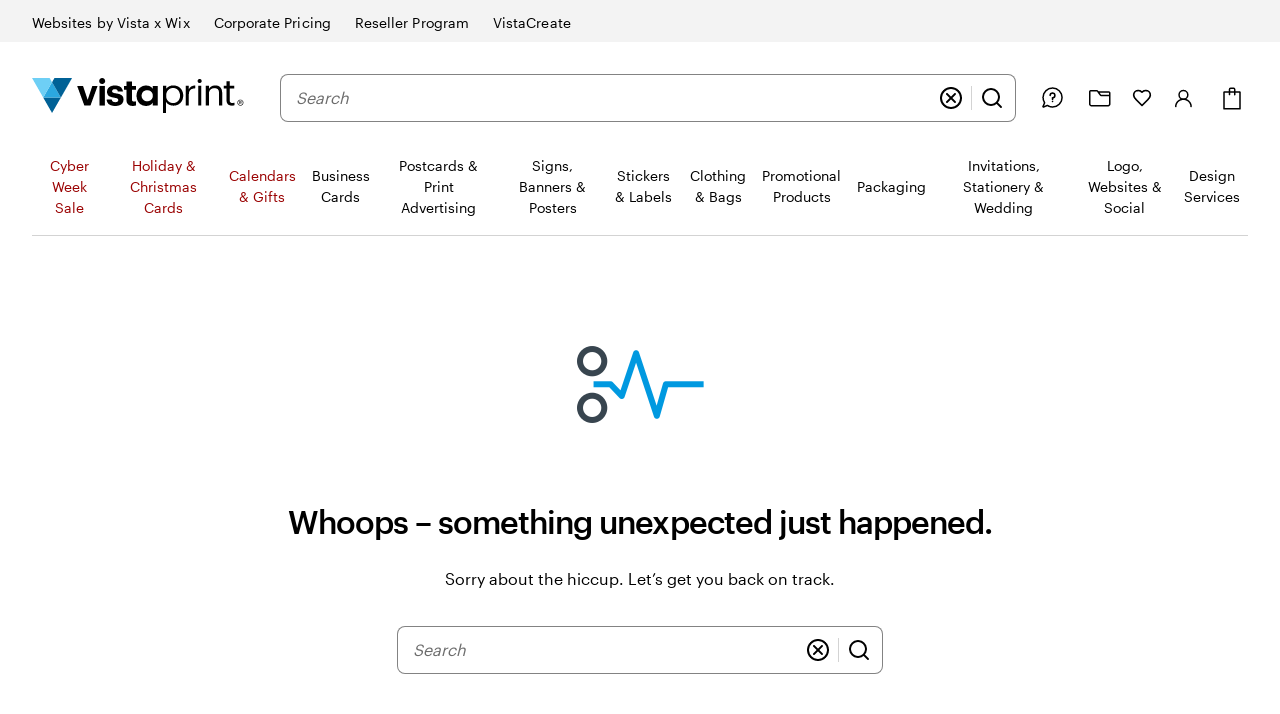

--- FILE ---
content_type: application/javascript
request_url: https://bookends.cdn.vpsvc.com/html/statics/v10/vistaprint/en-us/header/full/hidesearch-false_hidevat-false/dep-share/default-componentprops.js
body_size: 66252
content:
var full_header_props = {"base":{"navigation":{"2L6TBUJoKLXafxgsbwI7ru":{"id":"2L6TBUJoKLXafxgsbwI7ru","theme":"","text":"Finishing Touches","analyticsId":"finishingTouches","image":{},"startOfMx":false,"pushToNextColumn":false,"order":"7","children":["2V6AEvJnuvoHzvRRaheTqp","2PFju6yr3SVAOmjLnyA5t5","1KQIB7CaGD960M5gT19M6P","2FYq6D6T1CAEQObwF77kJB","5oC9gV918bXhbIQbFpg1c5","4c4RGAqmoNoM85epXbzRa1"]},"1dVigADqmoxz1HIDL9VjHV":{"id":"1dVigADqmoxz1HIDL9VjHV","theme":"","text":"Fast-Delivery Holiday Cards","analyticsId":"fastDeliveryHolidayCards","isVisual":false,"image":{},"startOfMx":true,"pushToNextColumn":false,"order":"6","children":["56K96qSGfoUn9lv2GYZzGu"]},"56K96qSGfoUn9lv2GYZzGu":{"id":"56K96qSGfoUn9lv2GYZzGu","theme":"","text":"2-Day Holiday Cards","url":"https://www.vistaprint.com/fast-ship-holiday-cards","analyticsId":"naRushHolidayCards","isVisual":false,"image":{"url":"https://cms.cloudinary.vpsvc.com/images/c_scale,dpr_auto,f_auto,w_360/legacy_dam/en-us/S002036983/MXP42473-FY26Q2-October-Homepage-Hero-ProductTile-Holiday-Cards-001"},"startOfMx":false,"pushToNextColumn":false,"order":"0","children":[]},"1ZFSOldjcQblnpdRuNlQiV":{"id":"1ZFSOldjcQblnpdRuNlQiV","theme":"site-header-nav-skin-holiday","text":"Black Friday After Party Sale","url":"https://www.vistaprint.com/offers","analyticsId":"offers","isVisual":false,"image":{},"startDate":"2025-12-01T08:00:00.000Z","endDate":"2025-12-04T08:00:00.000Z","startOfMx":false,"pushToNextColumn":false,"order":"0","children":[]},"5q5fcdge3cfey3TnimuHVT":{"id":"5q5fcdge3cfey3TnimuHVT","theme":"site-header-nav-skin-holiday","text":"Cyber Week Sale","url":"https://www.vistaprint.com/offers","analyticsId":"offers","isVisual":false,"image":{},"startDate":"2025-12-04T08:00:00.000Z","endDate":"2025-12-08T08:00:00.000Z","startOfMx":false,"pushToNextColumn":false,"order":"1","children":[]},"33xb2c9S5ZoTKbc6wFLZ3P":{"id":"33xb2c9S5ZoTKbc6wFLZ3P","theme":"","text":"Drinkware","url":"https://www.vistaprint.com/photo-gifts/custom-mugs-glassware-drinkware","analyticsId":"mugsglasswaredrinkware","image":{"url":"https://cms.cloudinary.vpsvc.com/images/c_scale,dpr_auto,f_auto,w_360/legacy_dam/en-us/S001828530/NPIB-38148-Home-Gifts-Mugs-Product-Tile-001"},"startOfMx":false,"pushToNextColumn":false,"order":"2","children":["6BMtm30nTuDhnft53EcOhV","1rC677AFkdyQkV8jY03OFE","3Z2j0bSw7Ql4jqZAVE9LUJ","7qPkd0mTtRoURm7efogn4C"],"seeAllMinimal":"See All","seeAllCategory":"See All Drinkware"},"6BMtm30nTuDhnft53EcOhV":{"id":"6BMtm30nTuDhnft53EcOhV","theme":"","text":"Mugs","url":"https://www.vistaprint.com/photo-gifts/personalized-mugs","analyticsId":"personalizedMugs","image":{"url":"https://cms.cloudinary.vpsvc.com/images/c_scale,dpr_auto,f_auto,w_360/legacy_dam/en-us/S001822140/NPIB-36507-Gift-Guide-Anyone-Mugs-Product-Tile-001"},"startOfMx":false,"pushToNextColumn":false,"order":"0","children":[]},"3P6C8iNsm3aad3lUQgdnZq":{"id":"3P6C8iNsm3aad3lUQgdnZq","theme":"","text":"Business Holiday Cards","url":"https://www.vistaprint.com/holiday/christmas-cards?categories=1417","analyticsId":"christmasCards","isVisual":false,"image":{"url":"https://cms.cloudinary.vpsvc.com/images/c_scale,dpr_auto,f_auto,w_360/legacy_dam/en-us/S002066514/NPIB-78097-sws-tile-holiday-cards-001"},"startOfMx":false,"pushToNextColumn":false,"order":"0","children":[]},"72GihQxb9P1DJWq9iuIL4e":{"id":"72GihQxb9P1DJWq9iuIL4e","theme":"site-header-nav-skin-holiday","text":"Deals","url":"https://www.vistaprint.com/offers","analyticsId":"offers","isVisual":false,"image":{},"startDate":"2025-12-08T08:00:00.000Z","startOfMx":false,"pushToNextColumn":false,"order":"2","children":[]},"WuJyJP98Oww9gEUeunUv4":{"id":"WuJyJP98Oww9gEUeunUv4","theme":"","text":"Gifts for Clients & Employees","url":"https://www.vistaprint.com/promotional-products/customer-employee-gifts","analyticsId":"dPCustomerEmployeetGifts","isVisual":false,"image":{},"startOfMx":false,"pushToNextColumn":false,"order":"1","children":[]},"6OOU2zG8NwMNeZCkdzUZge":{"id":"6OOU2zG8NwMNeZCkdzUZge","theme":"","text":"Holiday Corporate Gifts","url":"https://www.vistaprint.com/promotional-products/gifts-for-business","analyticsId":"giftsAndGiveaways","isVisual":false,"image":{"url":"https://cms.cloudinary.vpsvc.com/images/c_scale,dpr_auto,f_auto,w_360/legacy_dam/en-us/S001798999/NPIB33869-WrappingPaper-T2-NA-001"},"startOfMx":false,"pushToNextColumn":false,"order":"4","children":["4hsaRjoRfMVzVOJHviJLEl","WuJyJP98Oww9gEUeunUv4","7ghHngUzI13w2CHqow0X67","5F3iBwxCvhmLHBZq14uBGX"],"seeAllMinimal":"See All","seeAllCategory":"See All Holiday Corporate Gifts"},"4hsaRjoRfMVzVOJHviJLEl":{"id":"4hsaRjoRfMVzVOJHviJLEl","theme":"","text":" Our Bestselling Corporate Gifts","url":"https://www.vistaprint.com/promotional-products/gifts-for-business/holiday-corporate-gifts","analyticsId":"dpHolidayCorporateGifts","image":{},"startOfMx":false,"pushToNextColumn":false,"order":"0","children":[]},"7ghHngUzI13w2CHqow0X67":{"id":"7ghHngUzI13w2CHqow0X67","theme":"","text":"Event & Trade Show Giveaways","url":"https://www.vistaprint.com/promotional-products/event-trade-show-giveaways","analyticsId":"dPeventtradeShowGiveaways","image":{},"startOfMx":false,"pushToNextColumn":false,"order":"2","children":[]},"4c4RGAqmoNoM85epXbzRa1":{"id":"4c4RGAqmoNoM85epXbzRa1","theme":"","text":"Address Stamps","url":"https://www.vistaprint.com/stationery/stamps/circle-stamps?categories=431&qty=1","analyticsId":"circleSelfInkingStamps","isVisual":false,"image":{"url":"https://cms.cloudinary.vpsvc.com/images/c_scale,dpr_auto,f_auto,w_360/legacy_dam/en-us/S001923551/NPIB50237-Circle-stamps-optimization-overview"},"startOfMx":false,"pushToNextColumn":false,"order":"5","children":[]},"24kT5tqsAtwrkDRuqrnZW6":{"id":"24kT5tqsAtwrkDRuqrnZW6","theme":"","text":"Wavy Trim Cards","url":"https://www.vistaprint.com/holiday/christmas-cards?attributes=trim_scalloped","badge":{"text":"New","allCaps":true,"skin":"standard","treatment":"new"},"analyticsId":"christmasCards","isVisual":false,"image":{"url":"https://cms.cloudinary.vpsvc.com/images/c_scale,dpr_auto,f_auto,w_360/legacy_dam/en-us/S002066514/NPIB-78097-sws-tile-holiday-cards-001"},"startOfMx":false,"pushToNextColumn":false,"order":"3","children":[]},"44IaekepNgbHp3t2vPrFmz":{"id":"44IaekepNgbHp3t2vPrFmz","theme":"","text":"Holiday Cards","url":"https://www.vistaprint.com/holiday/christmas-cards/templates/holiday-greeting","analyticsId":"christmasCards","isVisual":false,"image":{"url":"https://cms.cloudinary.vpsvc.com/images/c_scale,dpr_auto,f_auto,w_360/legacy_dam/en-us/S002066514/NPIB-78097-sws-tile-holiday-cards-001"},"startOfMx":false,"pushToNextColumn":false,"order":"0","children":[]},"5AmWc2ovgRMGeLrJBoBnR3":{"id":"5AmWc2ovgRMGeLrJBoBnR3","theme":"","text":"Christmas Cards","url":"https://www.vistaprint.com/holiday/christmas-cards","analyticsId":"christmasCards","isVisual":false,"image":{"url":"https://cms.cloudinary.vpsvc.com/images/c_scale,dpr_auto,f_auto,w_360/legacy_dam/en-us/S002066514/NPIB-78097-sws-tile-holiday-cards-001"},"startOfMx":false,"pushToNextColumn":false,"order":"1","children":[]},"LEibiumLoaz7mZhkeBKZc":{"id":"LEibiumLoaz7mZhkeBKZc","theme":"","text":"Large (6” x 9”)","url":"https://www.vistaprint.com/holiday/christmas-cards?attributes=size_6\"%20x%209\"","analyticsId":"christmasCards","isVisual":false,"image":{"url":"https://cms.cloudinary.vpsvc.com/images/c_scale,dpr_auto,f_auto,w_360/legacy_dam/en-us/S002066514/NPIB-78097-sws-tile-holiday-cards-001"},"startOfMx":false,"pushToNextColumn":false,"order":"0","children":[]},"7eTrlDRUaUP6ZZnOvyudxO":{"id":"7eTrlDRUaUP6ZZnOvyudxO","theme":"","text":"Standard (5” x 7”)","url":"https://www.vistaprint.com/holiday/christmas-cards?attributes=size_5\"%20x%207\"","analyticsId":"christmasCards","isVisual":false,"image":{"url":"https://cms.cloudinary.vpsvc.com/images/c_scale,dpr_auto,f_auto,w_360/legacy_dam/en-us/S002066514/NPIB-78097-sws-tile-holiday-cards-001"},"startOfMx":false,"pushToNextColumn":false,"order":"1","children":[]},"3BYVdlboZxWWyk8V7XEgyx":{"id":"3BYVdlboZxWWyk8V7XEgyx","theme":"","text":"Business","analyticsId":"business","image":{},"startOfMx":false,"pushToNextColumn":true,"order":"2","children":["3P6C8iNsm3aad3lUQgdnZq","LoZXRQ1lW3nsNBnXC8OfW","3VUGgx7qFIOBEGXGbxeQ43","5cX3WYWEDWvotWNBdTWSav","44wp1EuzMSYndk9tJIU2qf","2ayJJZJOoZybQfDXgVVFi2"]},"2NG408fwRdt7lqsOb7es54":{"id":"2NG408fwRdt7lqsOb7es54","theme":"","text":"Shop by Format","analyticsId":"shopByFormat","image":{},"startOfMx":false,"pushToNextColumn":true,"order":"4","children":["LEibiumLoaz7mZhkeBKZc","7eTrlDRUaUP6ZZnOvyudxO","4loGeOddR80JmLFNF1pHgG","4lds0C19PPW4S3DukIOLUk","WRjqkHUz2LqYbr3DbjVVS"]},"4loGeOddR80JmLFNF1pHgG":{"id":"4loGeOddR80JmLFNF1pHgG","theme":"","text":"Slim (4” x 8”)","url":"https://www.vistaprint.com/holiday/christmas-cards?attributes=size_4\"%20x%208\"","analyticsId":"christmasCards","isVisual":false,"image":{"url":"https://cms.cloudinary.vpsvc.com/images/c_scale,dpr_auto,f_auto,w_360/legacy_dam/en-us/S002066514/NPIB-78097-sws-tile-holiday-cards-001"},"startOfMx":false,"pushToNextColumn":false,"order":"2","children":[]},"4lds0C19PPW4S3DukIOLUk":{"id":"4lds0C19PPW4S3DukIOLUk","theme":"","text":"Folded Cards","url":"https://www.vistaprint.com/holiday/christmas-cards?attributes=fold_folded","analyticsId":"christmasCards","isVisual":false,"image":{"url":"https://cms.cloudinary.vpsvc.com/images/c_scale,dpr_auto,f_auto,w_360/legacy_dam/en-us/S002066514/NPIB-78097-sws-tile-holiday-cards-001"},"startOfMx":false,"pushToNextColumn":false,"order":"3","children":[]},"WRjqkHUz2LqYbr3DbjVVS":{"id":"WRjqkHUz2LqYbr3DbjVVS","theme":"","text":"Flat Cards","url":"https://www.vistaprint.com/holiday/christmas-cards?attributes=fold_flat","analyticsId":"christmasCards","isVisual":false,"image":{"url":"https://cms.cloudinary.vpsvc.com/images/c_scale,dpr_auto,f_auto,w_360/legacy_dam/en-us/S002066514/NPIB-78097-sws-tile-holiday-cards-001"},"startOfMx":false,"pushToNextColumn":false,"order":"4","children":[]},"5ExRM6ueUtV3kaDhv8JCzk":{"id":"5ExRM6ueUtV3kaDhv8JCzk","theme":"","text":"Non-Photo","url":"https://www.vistaprint.com/holiday/christmas-cards/templates?attributes=numberofphotos_0","analyticsId":"christmasCards","isVisual":false,"image":{"url":"https://cms.cloudinary.vpsvc.com/images/c_scale,dpr_auto,f_auto,w_360/legacy_dam/en-us/S002066514/NPIB-78097-sws-tile-holiday-cards-001"},"startOfMx":false,"pushToNextColumn":false,"order":"0","children":[]},"3deaY9A9YFA3VX20inETgw":{"id":"3deaY9A9YFA3VX20inETgw","theme":"","text":"Red Foil Cards","url":"https://www.vistaprint.com/holiday/christmas-cards?attributes=foil%20color_red","badge":{"text":"New","allCaps":true,"skin":"standard","treatment":"new"},"analyticsId":"christmasCards","isVisual":false,"image":{"url":"https://cms.cloudinary.vpsvc.com/images/c_scale,dpr_auto,f_auto,w_360/legacy_dam/en-us/S002066514/NPIB-78097-sws-tile-holiday-cards-001"},"startOfMx":false,"pushToNextColumn":false,"order":"2","children":[]},"2xOJZo2dHp8zPtlUHkTxZ7":{"id":"2xOJZo2dHp8zPtlUHkTxZ7","theme":"","text":"Photo Calendars","url":"https://www.vistaprint.com/photo-gifts/calendars","analyticsId":"calendars","isVisual":false,"image":{"url":"https://cms.cloudinary.vpsvc.com/images/c_scale,dpr_auto,f_auto,w_360/legacy_dam/en-us/S001662340/NPIB-9727-Calendars-Subcategory-SWS-tile-001?cb=e9c0869d4354dc90598914d70283f3ad00041818"},"startOfMx":false,"pushToNextColumn":false,"order":"0","children":["9gARGFHs4BADjSTzHcQdR","6XKASMRTrPdd9WSeL19IyB"],"seeAllMinimal":"See All","seeAllCategory":"See All Photo Calendars"},"3VUGgx7qFIOBEGXGbxeQ43":{"id":"3VUGgx7qFIOBEGXGbxeQ43","theme":"","text":"Thank You & Customer Appreciation Cards","url":"https://www.vistaprint.com/holiday/christmas-cards?categories=1298","analyticsId":"vista","isVisual":false,"image":{},"startOfMx":false,"pushToNextColumn":false,"order":"2","children":[]},"4XXg1CQ9EyGrhBIUhNKzPb":{"id":"4XXg1CQ9EyGrhBIUhNKzPb","theme":"","text":"Christmas Party Invitations","url":"https://www.vistaprint.com/stationery/invitations?categories=375","analyticsId":"invitationsAnnouncements","isVisual":false,"image":{"url":"https://cms.cloudinary.vpsvc.com/images/c_scale,dpr_auto,f_auto,w_360/legacy_dam/en-us/S001775736/NPIB-29495-L1-Invitations-Gifts-Stationary-Invites-Baby-Shower-Product-Tile-001"},"startOfMx":false,"pushToNextColumn":false,"order":"1","children":[]},"Hts2kQcL1XZOQc7W2BF1N":{"id":"Hts2kQcL1XZOQc7W2BF1N","theme":"site-header-nav-skin-holiday","text":"Holiday & Christmas Cards ","url":"https://www.vistaprint.com/holiday","analyticsId":"holidayMerchandisingCategory","isVisual":false,"image":{"url":"https://cms.cloudinary.vpsvc.com/images/c_scale,dpr_auto,f_auto,w_360/legacy_dam/en-us/S001806431/NPIB-34999-Holiday-Hub-fy25-Holiday-Cards-Category-Tile-001"},"startOfMx":false,"pushToNextColumn":false,"order":"3","children":["667cIsmwcnWGuCjYWwdCE5","2mCYncRgBEpgl5Blhlwbck","3BYVdlboZxWWyk8V7XEgyx","4XJq7iDotSSNdExT04GQYs","2NG408fwRdt7lqsOb7es54","62fKOGYhMoO5gzAwkK2Jft","1dVigADqmoxz1HIDL9VjHV","2L6TBUJoKLXafxgsbwI7ru","6ZtWaxbjUiVigPfaeu18fi","5RyPSibTp4yaAoyMZVorD0","6YQpGF9hWGi5DZ2ED15fI6"],"seeAllMinimal":"See All","seeAllCategory":"See All Holiday & Christmas Cards"},"7hKLUwviK39iQswClTGQQe":{"id":"7hKLUwviK39iQswClTGQQe","theme":"","text":"Gifting","url":"https://www.vistaprint.com/photo-gifts","analyticsId":"photoGifts","isVisual":false,"image":{"url":"https://cms.cloudinary.vpsvc.com/images/c_scale,dpr_auto,f_auto,w_360/legacy_dam/en-us/S001828847/NPIB-38148-Home-Gifts-Gift-Guide-Price-Rounded-Tile-001"},"startOfMx":false,"pushToNextColumn":false,"order":"1","children":["7cEAW5d1Oe2MA3ZkjBZYR1","5USHIqcXMhXJ44E2YoufCS","0kNkJVM86oNWB2S7ZBwCB","3dQAENczJOfqmsgSo7aUSD","7xXRsInlfl2NG1yBAvWqnL","7CuxAPX2s4QxPFA2j3j3H2","6fa0AIzPSawGqhNB9ufO0V"],"seeAllMinimal":"See All","seeAllCategory":"See All Gifting"},"3XgGE3mGWoMSY1triAiRzr":{"id":"3XgGE3mGWoMSY1triAiRzr","theme":"","text":"Home Decor","url":"https://www.vistaprint.com/photo-gifts/personalized-home-decor","analyticsId":"naHomeDecor","isVisual":false,"image":{"url":"https://cms.cloudinary.vpsvc.com/images/c_scale,dpr_auto,f_auto,w_360/legacy_dam/en-us/S001657471/NPIB-5845-Gift-Guide-Price-Point-Acrylic-Prints-30x40-Product-Tile-001"},"startOfMx":false,"pushToNextColumn":false,"order":"3","children":["7rwUUuMZap3glVpxceYg2Y","FPmAw8RVabLULPPlJgqRh","531ChbQlDGuiDGVtkLO4Ia","6iEfYmSfRmjXZn6j83hkVH","6ZtQVYvbZxGHsav9UBiAN1"],"seeAllMinimal":"See All","seeAllCategory":"See All Home Decor"},"7cEAW5d1Oe2MA3ZkjBZYR1":{"id":"7cEAW5d1Oe2MA3ZkjBZYR1","theme":"","text":"Canvas Prints & Wall Art","url":"https://www.vistaprint.com/photo-gifts/wall-art","analyticsId":"wallart","image":{"url":"https://cms.cloudinary.vpsvc.com/images/c_scale,dpr_auto,f_auto,w_360/legacy_dam/en-us/S001830930/NPIB-38148-Home-Gifts-Wall-Art-Product-Tile-001"},"startOfMx":false,"pushToNextColumn":false,"order":"0","children":[]},"5USHIqcXMhXJ44E2YoufCS":{"id":"5USHIqcXMhXJ44E2YoufCS","theme":"","text":"Photo Books","url":"https://www.vistaprint.com/photo-gifts/photo-books","analyticsId":"photobooks","image":{"url":"https://cms.cloudinary.vpsvc.com/images/c_scale,dpr_auto,f_auto,w_360/legacy_dam/en-us/S001788924/MXP30706-CML-ConsumerModularLibrary2-Personalized-Keepsakes-Product-Tile-Photobook-001"},"startOfMx":false,"pushToNextColumn":false,"order":"1","children":[]},"0kNkJVM86oNWB2S7ZBwCB":{"id":"0kNkJVM86oNWB2S7ZBwCB","theme":"","text":"Clothing & Bags","url":"https://www.vistaprint.com/clothing-bags","analyticsId":"clothingAndBags","image":{"url":"https://cms.cloudinary.vpsvc.com/images/c_scale,dpr_auto,f_auto,w_360/legacy_dam/en-us/S001423355/PPAG-3133-NA-Clothing-and-Bags-Tile-001?cb=d6bfa4cdd7aa1fcdf10f01369338f18b20083d58"},"startOfMx":false,"pushToNextColumn":false,"order":"2","children":[]},"3dQAENczJOfqmsgSo7aUSD":{"id":"3dQAENczJOfqmsgSo7aUSD","theme":"","text":"T-shirts","url":"https://www.vistaprint.com/stationery/stationery/party-supplies/event-t-shirts","analyticsId":"naEventTShirts","image":{"url":"https://cms.cloudinary.vpsvc.com/images/c_scale,dpr_auto,f_auto,w_360/legacy_dam/en-us/S001954792/NPIB-41586-NA-Event-TShirts-SWS-Tile-001"},"startOfMx":false,"pushToNextColumn":false,"order":"3","children":[]},"7xXRsInlfl2NG1yBAvWqnL":{"id":"7xXRsInlfl2NG1yBAvWqnL","theme":"","text":"Personal Stationery","url":"https://www.vistaprint.com/stationery/stationery/note-and-thank-you-cards","analyticsId":"personalstationery","image":{"url":"https://cms.cloudinary.vpsvc.com/images/c_scale,dpr_auto,f_auto,w_360/legacy_dam/en-us/S001833171/NPIB-38075-Holiday-Cards-Invites-L2-Notecards-Category-Rounded-Tile"},"startOfMx":false,"pushToNextColumn":false,"order":"4","children":[]},"7CuxAPX2s4QxPFA2j3j3H2":{"id":"7CuxAPX2s4QxPFA2j3j3H2","theme":"","text":"Tabletop Decor","url":"https://www.vistaprint.com/photo-gifts/tabletop-decor","analyticsId":"tabletopdecor","image":{"url":"https://cms.cloudinary.vpsvc.com/images/c_scale,dpr_auto,f_auto,w_360/legacy_dam/en-us/S001811317/NPIB-35002-Gift-Guide-Him-Tabletop-Decor-Category-Tile"},"startOfMx":false,"pushToNextColumn":false,"order":"5","children":[]},"6fa0AIzPSawGqhNB9ufO0V":{"id":"6fa0AIzPSawGqhNB9ufO0V","theme":"","text":"Notebooks, Pads & Journals","url":"https://www.vistaprint.com/stationery/stationery/notebooks-pads-journals","analyticsId":"notebooksPadsJournals","image":{"url":"https://cms.cloudinary.vpsvc.com/images/c_scale,dpr_auto,f_auto,w_360/legacy_dam/en-us/S001800821/MXP-31424-Tile-Notepad-GymSisters?cb=90dd57b2083d12788107c52f7e89f3b31f1f2cf9"},"startOfMx":false,"pushToNextColumn":false,"order":"6","children":[]},"1rC677AFkdyQkV8jY03OFE":{"id":"1rC677AFkdyQkV8jY03OFE","theme":"","text":"Travel Mugs & Tumblers","url":"https://www.vistaprint.com/photo-gifts/custom-mugs-glassware-drinkware??=#_travel-mugs-and-tumblers","analyticsId":"mugsglasswaredrinkware","isVisual":false,"image":{"url":"https://cms.cloudinary.vpsvc.com/images/c_scale,dpr_auto,f_auto,w_360/legacy_dam/en-us/S001828530/NPIB-38148-Home-Gifts-Mugs-Product-Tile-001"},"startOfMx":false,"pushToNextColumn":false,"order":"1","children":[]},"3Z2j0bSw7Ql4jqZAVE9LUJ":{"id":"3Z2j0bSw7Ql4jqZAVE9LUJ","theme":"","text":"Water Bottles","url":"https://www.vistaprint.com/photo-gifts/custom-mugs-glassware-drinkware??=#_water-bottles","analyticsId":"mugsglasswaredrinkware","isVisual":false,"image":{"url":"https://cms.cloudinary.vpsvc.com/images/c_scale,dpr_auto,f_auto,w_360/legacy_dam/en-us/S001828530/NPIB-38148-Home-Gifts-Mugs-Product-Tile-001"},"startOfMx":false,"pushToNextColumn":false,"order":"2","children":[]},"7qPkd0mTtRoURm7efogn4C":{"id":"7qPkd0mTtRoURm7efogn4C","theme":"","text":"Glassware","url":"https://www.vistaprint.com/photo-gifts/custom-mugs-glassware-drinkware??=#_glassware","analyticsId":"mugsglasswaredrinkware","isVisual":false,"image":{"url":"https://cms.cloudinary.vpsvc.com/images/c_scale,dpr_auto,f_auto,w_360/legacy_dam/en-us/S001828530/NPIB-38148-Home-Gifts-Mugs-Product-Tile-001"},"startOfMx":false,"pushToNextColumn":false,"order":"3","children":[]},"7rwUUuMZap3glVpxceYg2Y":{"id":"7rwUUuMZap3glVpxceYg2Y","theme":"","text":"Blankets","url":"https://www.vistaprint.com/photo-gifts/fleece-blankets","analyticsId":"fleeceBlankets","image":{"url":"https://cms.cloudinary.vpsvc.com/images/c_scale,dpr_auto,f_auto,w_360/legacy_dam/en-us/S001606726/MXP19934-Family&Friends-producttile-blankets-001"},"startOfMx":false,"pushToNextColumn":false,"order":"0","children":[]},"FPmAw8RVabLULPPlJgqRh":{"id":"FPmAw8RVabLULPPlJgqRh","theme":"","text":"Pillows","url":"https://www.vistaprint.com/photo-gifts/pillows","analyticsId":"pillows","image":{"url":"https://cms.cloudinary.vpsvc.com/images/c_scale,dpr_auto,f_auto,w_360/legacy_dam/en-us/S001998583/NPIB-56771-Pillow-hero-Option1-001"},"startOfMx":false,"pushToNextColumn":false,"order":"1","children":[]},"531ChbQlDGuiDGVtkLO4Ia":{"id":"531ChbQlDGuiDGVtkLO4Ia","theme":"","text":"Pet Face Pillows","url":"https://www.vistaprint.com/photo-gifts/pet-face-pillows","badge":{"text":"New","allCaps":true,"skin":"standard","treatment":"new"},"analyticsId":"naPetFacePillows","image":{"url":"https://cms.cloudinary.vpsvc.com/images/c_scale,dpr_auto,f_auto,w_360/legacy_dam/en-us/S002010925/NPIB-68555-overview-tile-pet-pillow-001"},"startOfMx":false,"pushToNextColumn":false,"order":"2","children":[]},"6iEfYmSfRmjXZn6j83hkVH":{"id":"6iEfYmSfRmjXZn6j83hkVH","theme":"","text":"Canvas Prints","url":"https://www.vistaprint.com/photo-gifts/canvas-prints","analyticsId":"canvasPrints","image":{"url":"https://cms.cloudinary.vpsvc.com/images/c_scale,dpr_auto,f_auto,w_360/legacy_dam/en-us/S001823607/NPIB-23901-Canvas-Print-Optimization-SWS-Tile-001"},"startOfMx":false,"pushToNextColumn":false,"order":"3","children":[]},"6ZtQVYvbZxGHsav9UBiAN1":{"id":"6ZtQVYvbZxGHsav9UBiAN1","theme":"","text":"Puzzles","url":"https://www.vistaprint.com/photo-gifts/puzzles","analyticsId":"puzzles","image":{"url":"https://cms.cloudinary.vpsvc.com/images/c_scale,dpr_auto,f_auto,w_360/legacy_dam/en-us/s001196239/holiday-photogifts-category-page-puzzle-001"},"startOfMx":false,"pushToNextColumn":false,"order":"4","children":[]},"1ygPeDs0eQy28owcFKi7p7":{"id":"1ygPeDs0eQy28owcFKi7p7","theme":"","text":"Shop with your photo","url":"https://www.vistaprint.com/photogifting-collection","analyticsId":"photogifting","isVisual":false,"image":{},"startOfMx":false,"pushToNextColumn":false,"order":"0","children":[]},"4gYpQ4zUAzewkmAnByG1NV":{"id":"4gYpQ4zUAzewkmAnByG1NV","theme":"","text":"Shop with your design","url":"https://www.vistaprint.com/designgifting-collection","analyticsId":"designGifting","isVisual":false,"image":{},"startOfMx":false,"pushToNextColumn":false,"order":"1","children":[]},"3Yia6LS5CtCrkRuYzJiJwp":{"id":"3Yia6LS5CtCrkRuYzJiJwp","theme":"","text":"Monogram in Bloom","url":"https://www.vistaprint.com/easy-gift-collection?templateToken=s7516d7e4-7160-43a1-804e-afcd5b47ee76%3Av1..5d3887e1-a65d-433f-822f-07471a927bba","analyticsId":"dpEasyGiftCollection","isVisual":false,"image":{},"startOfMx":false,"pushToNextColumn":false,"order":"2","children":[]},"5gNwLQSzcT03bhXCZvSUui":{"id":"5gNwLQSzcT03bhXCZvSUui","theme":"","text":"Classic Coordinates","url":"https://www.vistaprint.com/easy-gift-collection?templateToken=s082a037f-90c9-4692-bec4-d76b8e8c7c63%3Av1..86f3eb67-a1c2-4381-8ff5-9becef4813ad","analyticsId":"dpEasyGiftCollection","isVisual":false,"image":{},"startOfMx":false,"pushToNextColumn":false,"order":"3","children":[]},"7knMDikhSvWRwthhRVsXIN":{"id":"7knMDikhSvWRwthhRVsXIN","theme":"","text":"Trendy Checkers","url":"https://www.vistaprint.com/easy-gift-collection?templateToken=sb66c7a62-69e8-4108-af61-9fb442972e23%3Av1..86f3eb67-a1c2-4381-8ff5-9becef4813ad","analyticsId":"dpEasyGiftCollection","isVisual":false,"image":{},"startOfMx":false,"pushToNextColumn":false,"order":"4","children":[]},"6h9m0hGiVDHA8sm107Plpr":{"id":"6h9m0hGiVDHA8sm107Plpr","theme":"","text":"Puppy Parent","url":"https://www.vistaprint.com/easy-gift-collection?templateToken=s258a124a-b3c1-4e93-a39a-af51a075b2a9%3Av1..86f3eb67-a1c2-4381-8ff5-9becef4813ad","analyticsId":"dpEasyGiftCollection","isVisual":false,"image":{},"startOfMx":false,"pushToNextColumn":false,"order":"5","children":[]},"4DcOgUDg7FpkZ1df364W6v":{"id":"4DcOgUDg7FpkZ1df364W6v","theme":"","text":"Easy Gift Collections","analyticsId":"easyGiftCollections","image":{},"startOfMx":false,"pushToNextColumn":false,"order":"5","children":["1ygPeDs0eQy28owcFKi7p7","4gYpQ4zUAzewkmAnByG1NV","3Yia6LS5CtCrkRuYzJiJwp","5gNwLQSzcT03bhXCZvSUui","7knMDikhSvWRwthhRVsXIN","6h9m0hGiVDHA8sm107Plpr"]},"5F3iBwxCvhmLHBZq14uBGX":{"id":"5F3iBwxCvhmLHBZq14uBGX","theme":"","text":"Holiday Packaging","url":"https://www.vistaprint.com/packaging/holiday-packaging","analyticsId":"holidayPackaging","image":{"url":"https://cms.cloudinary.vpsvc.com/images/c_scale,dpr_auto,f_auto,w_360/legacy_dam/en-us/S002034035/NPIB-70215-Packaging-SWS-Aperitivo-001"},"startOfMx":false,"pushToNextColumn":false,"order":"3","children":[]},"5383U6PwAX13BLZZ1UDRvA":{"id":"5383U6PwAX13BLZZ1UDRvA","theme":"","text":"Mugs","url":"https://www.vistaprint.com/photo-gifts/personalized-mugs","analyticsId":"personalizedMugs","image":{"url":"https://cms.cloudinary.vpsvc.com/images/c_scale,dpr_auto,f_auto,w_360/legacy_dam/en-us/S001822140/NPIB-36507-Gift-Guide-Anyone-Mugs-Product-Tile-001"},"startOfMx":false,"pushToNextColumn":false,"order":"0","children":[]},"T5ttDcX9hov46D4oT9QfT":{"id":"T5ttDcX9hov46D4oT9QfT","theme":"","text":"Wall Calendars","url":"https://www.vistaprint.com/photo-gifts/calendars/wall-calendars","analyticsId":"wallCalendars","image":{"url":"https://cms.cloudinary.vpsvc.com/images/c_scale,dpr_auto,f_auto,w_360/legacy_dam/en-us/S001679608/NPIB9054-Wall-Calendars-SEO-Block-Image-001?cb=31e530ebef76b0057daee664b0aea6ce282221a1"},"startOfMx":false,"pushToNextColumn":false,"order":"1","children":[]},"1TINVk7uS9aIluhS5YWeEp":{"id":"1TINVk7uS9aIluhS5YWeEp","theme":"","text":"Photo Books","url":"https://www.vistaprint.com/photo-gifts/photo-books","analyticsId":"photobooks","image":{"url":"https://cms.cloudinary.vpsvc.com/images/c_scale,dpr_auto,f_auto,w_360/legacy_dam/en-us/S001788924/MXP30706-CML-ConsumerModularLibrary2-Personalized-Keepsakes-Product-Tile-Photobook-001"},"startOfMx":false,"pushToNextColumn":false,"order":"2","children":[]},"1erwLNYjCn79gS1EtRcd6P":{"id":"1erwLNYjCn79gS1EtRcd6P","theme":"","text":"Canvas Prints","url":"https://www.vistaprint.com/photo-gifts/canvas-prints","analyticsId":"canvasPrints","image":{"url":"https://cms.cloudinary.vpsvc.com/images/c_scale,dpr_auto,f_auto,w_360/legacy_dam/en-us/S001823607/NPIB-23901-Canvas-Print-Optimization-SWS-Tile-001"},"startOfMx":false,"pushToNextColumn":false,"order":"3","children":[]},"2H8ygP4EgsKH117oDqt33J":{"id":"2H8ygP4EgsKH117oDqt33J","theme":"","text":"Ornaments","url":"https://www.vistaprint.com/photo-gifts/christmas-ornaments","analyticsId":"christmasOrnaments","image":{"url":"https://cms.cloudinary.vpsvc.com/images/c_scale,dpr_auto,f_auto,w_360/legacy_dam/en-us/S001838530/NPIB-21460-NA-Christmas-Ornaments-SWS-Tile"},"startOfMx":false,"pushToNextColumn":false,"order":"4","children":[]},"6DznLfjZPGy0HNf0pPu3xP":{"id":"6DznLfjZPGy0HNf0pPu3xP","theme":"","text":"Best Sellers","analyticsId":"bestSellers","image":{},"startOfMx":true,"pushToNextColumn":false,"order":"6","children":["5383U6PwAX13BLZZ1UDRvA","T5ttDcX9hov46D4oT9QfT","1TINVk7uS9aIluhS5YWeEp","1erwLNYjCn79gS1EtRcd6P","2H8ygP4EgsKH117oDqt33J"]},"6BI5BxSLZWBYeewmklKAB4":{"id":"6BI5BxSLZWBYeewmklKAB4","theme":"","text":"Gifts by Price","url":"https://www.vistaprint.com/photo-gifts/gifts-by-price","analyticsId":"giftsbyprice","image":{"url":"https://cms.cloudinary.vpsvc.com/images/c_scale,dpr_auto,f_auto,w_360/legacy_dam/en-us/S001638152/NPIB-5728-Gift-Guide-Her-Mom-Grandma-Metal-Ornaments-Product-Tile-001?cb=615dc93c3c6d352f629e559cf256b19e46973337"},"startOfMx":false,"pushToNextColumn":false,"order":"0","children":[]},"6ci5DtexkLloT0APQju0iK":{"id":"6ci5DtexkLloT0APQju0iK","theme":"","text":"Gifts for Her","url":"https://www.vistaprint.com/photo-gifts/gifts-for-her","analyticsId":"giftsforher","image":{"url":"https://cms.cloudinary.vpsvc.com/images/c_scale,dpr_auto,f_auto,w_360/legacy_dam/en-us/S001656362/NPIB-2727-PG-Gift-Guide-Hub-her-Rounded-Tile-001?cb=1f28599390bc23f6b4438343f9af89770feb1700"},"startOfMx":false,"pushToNextColumn":false,"order":"1","children":[]},"2Nq3oiHkk9BEjSHqA8F8cT":{"id":"2Nq3oiHkk9BEjSHqA8F8cT","theme":"","text":"Gifts for Him","url":"https://www.vistaprint.com/photo-gifts/gifts-for-him","analyticsId":"giftsforhim","image":{"url":"https://cms.cloudinary.vpsvc.com/images/c_scale,dpr_auto,f_auto,w_360/legacy_dam/en-us/S001656145/NPIB-2727-PG-Gift-Guide-Hub-HIM-Rounded-product-tile-001?cb=99e72bdc2f386f6a28c692279c83c06c9c902932"},"startOfMx":false,"pushToNextColumn":false,"order":"2","children":[]},"0V4CcgQrXy1pQwICYKXf9":{"id":"0V4CcgQrXy1pQwICYKXf9","theme":"","text":"Religious Cards","url":"https://www.vistaprint.com/holiday/christmas-cards/templates/religious-greeting","analyticsId":"christmasCards","image":{"url":"https://cms.cloudinary.vpsvc.com/images/c_scale,dpr_auto,f_auto,w_360/legacy_dam/en-us/S002066514/NPIB-78097-sws-tile-holiday-cards-001"},"startOfMx":false,"pushToNextColumn":false,"order":"2","children":[]},"6hRRK5IOKpVN8Aa5jED0Lu":{"id":"6hRRK5IOKpVN8Aa5jED0Lu","theme":"","text":"Hanukkah cards","url":"https://www.vistaprint.com/holiday/christmas-cards/templates/hanukkah-greeting","analyticsId":"christmasCards","image":{"url":"https://cms.cloudinary.vpsvc.com/images/c_scale,dpr_auto,f_auto,w_360/legacy_dam/en-us/S002066514/NPIB-78097-sws-tile-holiday-cards-001"},"startOfMx":false,"pushToNextColumn":false,"order":"3","children":[]},"17gmbXr7XN0owUaUbrRszS":{"id":"17gmbXr7XN0owUaUbrRszS","theme":"","text":"New Year’s Cards","url":"https://www.vistaprint.com/holiday/christmas-cards/templates/new-year-greeting","analyticsId":"christmasCards","image":{"url":"https://cms.cloudinary.vpsvc.com/images/c_scale,dpr_auto,f_auto,w_360/legacy_dam/en-us/S002066514/NPIB-78097-sws-tile-holiday-cards-001"},"startOfMx":false,"pushToNextColumn":false,"order":"4","children":[]},"667cIsmwcnWGuCjYWwdCE5":{"id":"667cIsmwcnWGuCjYWwdCE5","theme":"","text":"Holiday & Christmas Cards","analyticsId":"holidayChristmasCards","image":{},"startOfMx":false,"pushToNextColumn":false,"order":"0","children":["44IaekepNgbHp3t2vPrFmz","5AmWc2ovgRMGeLrJBoBnR3","0V4CcgQrXy1pQwICYKXf9","6hRRK5IOKpVN8Aa5jED0Lu","17gmbXr7XN0owUaUbrRszS"]},"1Ax6QZodnpSDlBRJFCMUwQ":{"id":"1Ax6QZodnpSDlBRJFCMUwQ","theme":"","text":"1 Photo","url":"https://www.vistaprint.com/holiday/christmas-cards?attributes=numberofphotos_1&categories=1415","analyticsId":"christmasCards","isVisual":false,"image":{"url":"https://cms.cloudinary.vpsvc.com/images/c_scale,dpr_auto,f_auto,w_360/legacy_dam/en-us/S002066514/NPIB-78097-sws-tile-holiday-cards-001"},"startOfMx":false,"pushToNextColumn":false,"order":"1","children":[]},"4lUkyp2ervKzUyh6EqqYcZ":{"id":"4lUkyp2ervKzUyh6EqqYcZ","theme":"","text":"2+3 Photos","url":"https://www.vistaprint.com/holiday/christmas-cards?attributes=numberofphotos_2,numberofphotos_3&categories=1415","analyticsId":"christmasCards","isVisual":false,"image":{"url":"https://cms.cloudinary.vpsvc.com/images/c_scale,dpr_auto,f_auto,w_360/legacy_dam/en-us/S002066514/NPIB-78097-sws-tile-holiday-cards-001"},"startOfMx":false,"pushToNextColumn":false,"order":"2","children":[]},"1RjwvRTiyM5hdNP1mgH5bT":{"id":"1RjwvRTiyM5hdNP1mgH5bT","theme":"","text":"Collage","url":"https://www.vistaprint.com/holiday/christmas-cards/templates/collage-theme","analyticsId":"christmasCards","isVisual":false,"image":{"url":"https://cms.cloudinary.vpsvc.com/images/c_scale,dpr_auto,f_auto,w_360/legacy_dam/en-us/S002066514/NPIB-78097-sws-tile-holiday-cards-001"},"startOfMx":false,"pushToNextColumn":false,"order":"3","children":[]},"2mCYncRgBEpgl5Blhlwbck":{"id":"2mCYncRgBEpgl5Blhlwbck","theme":"","text":"Shop by Number of Photos","analyticsId":"shopByNumberOfPhotos","image":{},"startOfMx":false,"pushToNextColumn":false,"order":"1","children":["5ExRM6ueUtV3kaDhv8JCzk","1Ax6QZodnpSDlBRJFCMUwQ","4lUkyp2ervKzUyh6EqqYcZ","1RjwvRTiyM5hdNP1mgH5bT"]},"LoZXRQ1lW3nsNBnXC8OfW":{"id":"LoZXRQ1lW3nsNBnXC8OfW","theme":"","text":"Business Christmas Cards","url":"https://www.vistaprint.com/holiday/christmas-cards/templates/business-theme","analyticsId":"christmasCards","image":{"url":"https://cms.cloudinary.vpsvc.com/images/c_scale,dpr_auto,f_auto,w_360/legacy_dam/en-us/S002066514/NPIB-78097-sws-tile-holiday-cards-001"},"startOfMx":false,"pushToNextColumn":false,"order":"1","children":[]},"5cX3WYWEDWvotWNBdTWSav":{"id":"5cX3WYWEDWvotWNBdTWSav","theme":"","text":"Logo Holiday Cards","url":"https://www.vistaprint.com/holiday/christmas-cards/templates/logo-theme","analyticsId":"christmasCards","image":{"url":"https://cms.cloudinary.vpsvc.com/images/c_scale,dpr_auto,f_auto,w_360/legacy_dam/en-us/S002066514/NPIB-78097-sws-tile-holiday-cards-001"},"startOfMx":false,"pushToNextColumn":false,"order":"3","children":[]},"44wp1EuzMSYndk9tJIU2qf":{"id":"44wp1EuzMSYndk9tJIU2qf","theme":"","text":"Business Folded Cards","url":"https://www.vistaprint.com/holiday/christmas-cards?attributes=fold_folded&categories=1063","analyticsId":"christmasCards","isVisual":false,"image":{"url":"https://cms.cloudinary.vpsvc.com/images/c_scale,dpr_auto,f_auto,w_360/legacy_dam/en-us/S002066514/NPIB-78097-sws-tile-holiday-cards-001"},"startOfMx":false,"pushToNextColumn":false,"order":"4","children":[]},"2ayJJZJOoZybQfDXgVVFi2":{"id":"2ayJJZJOoZybQfDXgVVFi2","theme":"","text":"Postcard Mailing Services","url":"https://www.vistaprint.com/marketing-materials/mailing-services-postcards","analyticsId":"mailingServicesPostcard","image":{"url":"https://cms.cloudinary.vpsvc.com/images/c_scale,dpr_auto,f_auto,w_360/legacy_dam/en-us/S001673337/NPIB10042-MS-List-Purchase-MX-Optimizations-Overview?cb=b4ef080b56ad63421e80b5caf29b1f116560c849"},"startOfMx":false,"pushToNextColumn":false,"order":"5","children":[]},"4kQDl6NrlBrFMTDZ0JYaVy":{"id":"4kQDl6NrlBrFMTDZ0JYaVy","theme":"","text":"Newlywed Holiday Cards","url":"https://www.vistaprint.com/holiday/christmas-cards/templates/newly-married-theme","analyticsId":"christmasCards","isVisual":false,"image":{"url":"https://cms.cloudinary.vpsvc.com/images/c_scale,dpr_auto,f_auto,w_360/legacy_dam/en-us/S002066514/NPIB-78097-sws-tile-holiday-cards-001"},"startOfMx":false,"pushToNextColumn":false,"order":"0","children":[]},"1APJwzGPZcPDZhb0E2bm4C":{"id":"1APJwzGPZcPDZhb0E2bm4C","theme":"","text":"Holiday Birth Announcement","url":"https://www.vistaprint.com/holiday/christmas-cards/templates/new-baby-theme","analyticsId":"christmasCards","image":{"url":"https://cms.cloudinary.vpsvc.com/images/c_scale,dpr_auto,f_auto,w_360/legacy_dam/en-us/S002066514/NPIB-78097-sws-tile-holiday-cards-001"},"startOfMx":false,"pushToNextColumn":false,"order":"1","children":[]},"25kBMpazvw3JWCYTbHE7ui":{"id":"25kBMpazvw3JWCYTbHE7ui","theme":"","text":"Pet Holiday Cards","url":"https://www.vistaprint.com/holiday/christmas-cards/templates/pets-theme","analyticsId":"christmasCards","isVisual":false,"image":{"url":"https://cms.cloudinary.vpsvc.com/images/c_scale,dpr_auto,f_auto,w_360/legacy_dam/en-us/S002066514/NPIB-78097-sws-tile-holiday-cards-001"},"startOfMx":false,"pushToNextColumn":false,"order":"2","children":[]},"3odAHWduFeTXIiiNa97yRU":{"id":"3odAHWduFeTXIiiNa97yRU","theme":"","text":"Year in Review Cards","url":"https://www.vistaprint.com/holiday/christmas-cards/templates/year-in-review-theme","analyticsId":"christmasCards","image":{"url":"https://cms.cloudinary.vpsvc.com/images/c_scale,dpr_auto,f_auto,w_360/legacy_dam/en-us/S002066514/NPIB-78097-sws-tile-holiday-cards-001"},"startOfMx":false,"pushToNextColumn":false,"order":"3","children":[]},"4XJq7iDotSSNdExT04GQYs":{"id":"4XJq7iDotSSNdExT04GQYs","theme":"","text":"Occasions","analyticsId":"occasions","image":{},"startOfMx":false,"pushToNextColumn":false,"order":"3","children":["4kQDl6NrlBrFMTDZ0JYaVy","1APJwzGPZcPDZhb0E2bm4C","25kBMpazvw3JWCYTbHE7ui","3odAHWduFeTXIiiNa97yRU"]},"6WzOqregIdA5ecf05tywcm":{"id":"6WzOqregIdA5ecf05tywcm","theme":"","text":"Gold Foil Cards","url":"https://www.vistaprint.com/holiday/christmas-cards?attributes=foil%20color_gold","analyticsId":"christmasCards","isVisual":false,"image":{"url":"https://cms.cloudinary.vpsvc.com/images/c_scale,dpr_auto,f_auto,w_360/legacy_dam/en-us/S002066514/NPIB-78097-sws-tile-holiday-cards-001"},"startOfMx":false,"pushToNextColumn":false,"order":"0","children":[]},"7MRtQ8T9phMw0mNLklrmu5":{"id":"7MRtQ8T9phMw0mNLklrmu5","theme":"","text":"Silver Foil Cards","url":"https://www.vistaprint.com/holiday/christmas-cards?attributes=foil%20color_silver","analyticsId":"christmasCards","isVisual":false,"image":{"url":"https://cms.cloudinary.vpsvc.com/images/c_scale,dpr_auto,f_auto,w_360/legacy_dam/en-us/S002066514/NPIB-78097-sws-tile-holiday-cards-001"},"startOfMx":false,"pushToNextColumn":false,"order":"1","children":[]},"5Xfq1EiYiQAPSbDmjupL44":{"id":"5Xfq1EiYiQAPSbDmjupL44","theme":"","text":"Rounded Corner Cards","url":"https://www.vistaprint.com/holiday/christmas-cards?attributes=trim_rounded","analyticsId":"christmasCards","isVisual":false,"image":{"url":"https://cms.cloudinary.vpsvc.com/images/c_scale,dpr_auto,f_auto,w_360/legacy_dam/en-us/S002066514/NPIB-78097-sws-tile-holiday-cards-001"},"startOfMx":false,"pushToNextColumn":false,"order":"4","children":[]},"62fKOGYhMoO5gzAwkK2Jft":{"id":"62fKOGYhMoO5gzAwkK2Jft","theme":"","text":"Premium Finishes","analyticsId":"premiumFinishes","image":{},"startOfMx":false,"pushToNextColumn":false,"order":"5","children":["6WzOqregIdA5ecf05tywcm","7MRtQ8T9phMw0mNLklrmu5","3deaY9A9YFA3VX20inETgw","24kT5tqsAtwrkDRuqrnZW6","5Xfq1EiYiQAPSbDmjupL44"]},"2V6AEvJnuvoHzvRRaheTqp":{"id":"2V6AEvJnuvoHzvRRaheTqp","theme":"","text":"Custom Envelopes","url":"https://www.vistaprint.com/stationery/custom-envelopes","analyticsId":"customEnvelopes","image":{"url":"https://cms.cloudinary.vpsvc.com/images/c_scale,dpr_auto,f_auto,w_360/legacy_dam/en-us/S001595375/MXP-18149_customEnvelope_sws-001?cb=7dca1272fc4268dacc8a0791ec9ddbd60e0ed53b"},"startOfMx":false,"pushToNextColumn":false,"order":"0","children":[]},"2PFju6yr3SVAOmjLnyA5t5":{"id":"2PFju6yr3SVAOmjLnyA5t5","theme":"","text":"Colored Envelopes","url":"https://www.vistaprint.com/stationery/colored-envelopes","analyticsId":"coloredEnvelopes","image":{"url":"https://cms.cloudinary.vpsvc.com/images/c_scale,dpr_auto,f_auto,w_360/legacy_dam/en-us/s001259450/envelope-upsell-page-imagery-tile-001"},"startOfMx":false,"pushToNextColumn":false,"order":"1","children":[]},"1KQIB7CaGD960M5gT19M6P":{"id":"1KQIB7CaGD960M5gT19M6P","theme":"","text":"Return Address Labels","url":"https://www.vistaprint.com/stationery/return-address-labels","analyticsId":"returnAddressLabels","image":{"url":"https://cms.cloudinary.vpsvc.com/images/c_scale,dpr_auto,f_auto,w_360/legacy_dam/en-us/S001743067/NPIB-20826-RALs-Optimisation-Tile-001"},"startOfMx":false,"pushToNextColumn":false,"order":"2","children":[]},"2FYq6D6T1CAEQObwF77kJB":{"id":"2FYq6D6T1CAEQObwF77kJB","theme":"","text":"Wax Seals","url":"https://www.vistaprint.com/stationery/wax-seals","badge":{"text":"New","allCaps":true,"skin":"standard","treatment":"new"},"analyticsId":"adhesiveWaxSeals","image":{"url":"https://cms.cloudinary.vpsvc.com/images/c_scale,dpr_auto,f_auto,w_360/legacy_dam/en-us/S001880905/NPIB-42407-NA-Adhesive-Wax-Seals-hero-001"},"startOfMx":false,"pushToNextColumn":false,"order":"3","children":[]},"5oC9gV918bXhbIQbFpg1c5":{"id":"5oC9gV918bXhbIQbFpg1c5","theme":"","text":"Envelope Seals","url":"https://www.vistaprint.com/stationery/envelope-seals","analyticsId":"envelopeSeals","image":{"url":"https://cms.cloudinary.vpsvc.com/images/c_scale,dpr_auto,f_auto,w_360/legacy_dam/en-us/S001710432/NPIB17996-PDP-NA-Square-Tile-001"},"startOfMx":false,"pushToNextColumn":false,"order":"4","children":[]},"6ZtWaxbjUiVigPfaeu18fi":{"id":"6ZtWaxbjUiVigPfaeu18fi","theme":"","text":"FREE Recipient Addressing","url":"https://www.vistaprint.com/envelope-recipient-addressing","analyticsId":"enveloperecipientaddressing","image":{"url":"https://cms.cloudinary.vpsvc.com/images/c_scale,dpr_auto,f_auto,w_360/legacy_dam/en-us/S001718803/NPIB10119-NA-Custom-Envelopes-Product-Page-SWS-Overview-Product-Tile-001"},"startOfMx":false,"pushToNextColumn":false,"order":"8","children":[]},"6S8pSX7Let9Tj6pqsN3NFP":{"id":"6S8pSX7Let9Tj6pqsN3NFP","theme":"","text":"Holiday Party Invitations","url":"https://www.vistaprint.com/stationery/invitations?categories=524","analyticsId":"invitationsAnnouncements","isVisual":false,"image":{"url":"https://cms.cloudinary.vpsvc.com/images/c_scale,dpr_auto,f_auto,w_360/legacy_dam/en-us/S001775736/NPIB-29495-L1-Invitations-Gifts-Stationary-Invites-Baby-Shower-Product-Tile-001"},"startOfMx":false,"pushToNextColumn":false,"order":"0","children":[]},"Rlcjc00m3SGiOzhUptZbL":{"id":"Rlcjc00m3SGiOzhUptZbL","theme":"","text":"New Year’s Party Invitations","url":"https://www.vistaprint.com/stationery/invitations?categories=520","analyticsId":"invitationsAnnouncements","isVisual":false,"image":{"url":"https://cms.cloudinary.vpsvc.com/images/c_scale,dpr_auto,f_auto,w_360/legacy_dam/en-us/S001775736/NPIB-29495-L1-Invitations-Gifts-Stationary-Invites-Baby-Shower-Product-Tile-001"},"startOfMx":false,"pushToNextColumn":false,"order":"2","children":[]},"4pkvn7Da7KP5F8apv1LPDF":{"id":"4pkvn7Da7KP5F8apv1LPDF","theme":"","text":"Napkins","url":"https://www.vistaprint.com/stationery/napkins","analyticsId":"naNapkins","image":{"url":"https://cms.cloudinary.vpsvc.com/images/c_scale,dpr_auto,f_auto,w_360/legacy_dam/en-us/S002048151/NPIB-74661-napkins-NA-tile-001"},"startOfMx":false,"pushToNextColumn":false,"order":"3","children":[]},"3IGSBftnkglwnbD5hk1b1D":{"id":"3IGSBftnkglwnbD5hk1b1D","theme":"","text":"Paper Cups","url":"https://www.vistaprint.com/packaging/drink-cups/full-print-paper-cups","analyticsId":"paperCups","image":{"url":"https://cms.cloudinary.vpsvc.com/images/c_scale,dpr_auto,f_auto,w_360/legacy_dam/en-us/S001901786/NPIB-35008-NA-PaperCups-DoubleWall-Tile-T4-001"},"startOfMx":false,"pushToNextColumn":false,"order":"4","children":[]},"2u1bXm5tX8l2QqDzlHY11P":{"id":"2u1bXm5tX8l2QqDzlHY11P","theme":"","text":"Stadium Cups","url":"https://www.vistaprint.com/stationery/stationery/party-supplies/stadium-cups","analyticsId":"naStadiumCups","image":{"url":"https://cms.cloudinary.vpsvc.com/images/c_scale,dpr_auto,f_auto,w_360/legacy_dam/en-us/S001739852/NPIB-20705-NA-Stadium-Cups-PDP-Overview-Tile-001"},"startOfMx":false,"pushToNextColumn":false,"order":"5","children":[]},"5RyPSibTp4yaAoyMZVorD0":{"id":"5RyPSibTp4yaAoyMZVorD0","theme":"","text":"Holiday Party Invitations & Essentials","analyticsId":"holidayPartyInvitationsEssentials","image":{},"startOfMx":false,"pushToNextColumn":false,"order":"9","children":["6S8pSX7Let9Tj6pqsN3NFP","4XXg1CQ9EyGrhBIUhNKzPb","Rlcjc00m3SGiOzhUptZbL","4pkvn7Da7KP5F8apv1LPDF","3IGSBftnkglwnbD5hk1b1D","2u1bXm5tX8l2QqDzlHY11P"]},"6YQpGF9hWGi5DZ2ED15fI6":{"id":"6YQpGF9hWGi5DZ2ED15fI6","theme":"","text":"Shop Holiday Cards & Christmas Cards","url":"https://www.vistaprint.com/holiday","analyticsId":"holidayMerchandisingCategory","isVisual":true,"image":{"url":"https://cms.cloudinary.vpsvc.com/images/c_scale,dpr_auto,f_auto,w_360/legacy_dam/en-us/S002039476/MXP42812-Oct20-Holiday-Cards-By-Theme-Product-Tile-HC-Offer-001"},"description":"Custom holiday cards starting at under $1 each","startOfMx":false,"pushToNextColumn":false,"order":"10","children":[]},"9gARGFHs4BADjSTzHcQdR":{"id":"9gARGFHs4BADjSTzHcQdR","theme":"","text":"Wall Calendars","url":"https://www.vistaprint.com/photo-gifts/calendars/wall-calendars","analyticsId":"wallCalendars","image":{"url":"https://cms.cloudinary.vpsvc.com/images/c_scale,dpr_auto,f_auto,w_360/legacy_dam/en-us/S001679608/NPIB9054-Wall-Calendars-SEO-Block-Image-001?cb=31e530ebef76b0057daee664b0aea6ce282221a1"},"startOfMx":false,"pushToNextColumn":false,"order":"0","children":[]},"6XKASMRTrPdd9WSeL19IyB":{"id":"6XKASMRTrPdd9WSeL19IyB","theme":"","text":"Desk Calendars","url":"https://www.vistaprint.com/photo-gifts/calendars/desk-calendars","analyticsId":"deskCalendars","image":{"url":"https://cms.cloudinary.vpsvc.com/images/c_scale,dpr_auto,f_auto,w_360/legacy_dam/en-us/S001836721/NPIB-38074-calendars-subcategory-page-desk-calendar-tile-001"},"startOfMx":false,"pushToNextColumn":false,"order":"1","children":[]},"3O9li2lS5x0hST1vcekr4K":{"id":"3O9li2lS5x0hST1vcekr4K","theme":"","text":"Mini Wall Calendar","url":"https://www.vistaprint.com/photo-gifts/calendars/wall-calendars?Size=A5","analyticsId":"wallCalendars","isVisual":false,"image":{"url":"https://cms.cloudinary.vpsvc.com/images/c_scale,dpr_auto,f_auto,w_360/legacy_dam/en-us/S001679608/NPIB9054-Wall-Calendars-SEO-Block-Image-001?cb=31e530ebef76b0057daee664b0aea6ce282221a1"},"startOfMx":false,"pushToNextColumn":false,"order":"0","children":[]},"6gTJI1RfGS6mwI2z44l1Sv":{"id":"6gTJI1RfGS6mwI2z44l1Sv","theme":"","text":"2-Day Holiday Cards & Gifts","url":"https://www.vistaprint.com/2-day-delivery??=#_personalized-gifts","analyticsId":"twoDayShipping","image":{"url":"https://cms.cloudinary.vpsvc.com/images/c_scale,dpr_auto,f_auto,w_360/legacy_dam/en-us/S001948393/NPIB-56131-Fast-Shipping-Banner-Card-1840x1000-48h-001"},"startOfMx":false,"pushToNextColumn":false,"order":"0","children":["7s884HLpWSDqfikSCMFxP1","7yrJUK93oc3gv3euJ5E8HD","74IDlcgGLumhzaGhIqV9BD","7uweCp2qFcZ6gtbCptCF8t","7b38G5APKrys12GDKcWbFn","1xdNZCI2y8XNGbE8zDcXE9","6R1Xq1ST0LNzD2YN6Z5f9r"],"seeAllMinimal":"See All","seeAllCategory":"See All 2-Day Holiday Cards & Gifts"},"38fmm7Ze2ImjSwf9itw9uD":{"id":"38fmm7Ze2ImjSwf9itw9uD","theme":"site-header-nav-skin-holiday","text":"Calendars & Gifts ","url":"https://www.vistaprint.com/personalized-christmas-gifts","analyticsId":"consumerHolidayHub","isVisual":false,"image":{"url":"https://cms.cloudinary.vpsvc.com/images/c_scale,dpr_auto,f_auto,w_360/legacy_dam/en-us/S001510280/MXP-3991-holidayHub-SWStile-001?cb=2159ca87363f8ced5031cae2c3c33a7de561d458"},"startOfMx":false,"pushToNextColumn":false,"order":"4","children":["2xOJZo2dHp8zPtlUHkTxZ7","7hKLUwviK39iQswClTGQQe","33xb2c9S5ZoTKbc6wFLZ3P","3XgGE3mGWoMSY1triAiRzr","6OOU2zG8NwMNeZCkdzUZge","4DcOgUDg7FpkZ1df364W6v","6DznLfjZPGy0HNf0pPu3xP","4hSKfW7KT91ti08PApM5GV","3lFIbyKhDeID6BodnQETfQ","7ENIqawZwz7q0QHDTcTDRg","7K2hwFiFBoky3RE3ZIGj1o"],"seeAllMinimal":"See All","seeAllCategory":"See All Calendars & Gifts"},"7K2hwFiFBoky3RE3ZIGj1o":{"id":"7K2hwFiFBoky3RE3ZIGj1o","theme":"","text":"Shop Calendars & Gifts","url":"https://www.vistaprint.com/personalized-christmas-gifts","analyticsId":"consumerHolidayHub","isVisual":true,"image":{"url":"https://cms.cloudinary.vpsvc.com/images/c_scale,dpr_auto,f_auto,w_360/legacy_dam/en-us/S001828847/NPIB-38148-Home-Gifts-Gift-Guide-Price-Rounded-Tile-001"},"description":"Custom gifts starting at under $10.","startOfMx":false,"pushToNextColumn":false,"order":"10","children":[]},"7s884HLpWSDqfikSCMFxP1":{"id":"7s884HLpWSDqfikSCMFxP1","theme":"","text":"Holiday Cards","url":"https://www.vistaprint.com/fast-ship-holiday-cards/templates","analyticsId":"naRushHolidayCards","isVisual":false,"image":{"url":"https://cms.cloudinary.vpsvc.com/images/c_scale,dpr_auto,f_auto,w_360/legacy_dam/en-us/S002036983/MXP42473-FY26Q2-October-Homepage-Hero-ProductTile-Holiday-Cards-001"},"startOfMx":false,"pushToNextColumn":false,"order":"0","children":[]},"4eSCpDLsaDieUaQkTB9suT":{"id":"4eSCpDLsaDieUaQkTB9suT","theme":"","text":"Fast-Delivery Business Cards","url":"https://www.vistaprint.com/business-cards/fast-delivery","analyticsId":"fastShippingBC","image":{"url":"https://cms.cloudinary.vpsvc.com/images/c_scale,dpr_auto,f_auto,w_360/legacy_dam/en-us/S001990664/NPIB-68882-Fast-Shipping-SWS-1534x1534-PomPom-001"},"startOfMx":false,"pushToNextColumn":false,"order":"1","children":["63OmCyJevyuiekk7HFClLa","mk4ZzvWuIcM2Ki8OkZF1D"],"seeAllMinimal":"See All","seeAllCategory":"See All Fast-Delivery Business Cards"},"4sWL7pJgcbULPRC61FHjOw":{"id":"4sWL7pJgcbULPRC61FHjOw","theme":"","text":"2-Day Postcards & Marketing Materials","url":"https://www.vistaprint.com/2-day-delivery??=#_postcards-marketing-materials","analyticsId":"twoDayShipping","image":{"url":"https://cms.cloudinary.vpsvc.com/images/c_scale,dpr_auto,f_auto,w_360/legacy_dam/en-us/S001948393/NPIB-56131-Fast-Shipping-Banner-Card-1840x1000-48h-001"},"startOfMx":false,"pushToNextColumn":false,"order":"2","children":["2ZcSg56JoxRwhOQiLzJ6NK","5huiNNjRYe0KqRabEKdI5G","6p8zTr4xLDmb7qffjsREKR"],"seeAllMinimal":"See All","seeAllCategory":"See All 2-Day Postcards & Marketing Materials"},"67M1SYVstrLFVvaQonuR3J":{"id":"67M1SYVstrLFVvaQonuR3J","theme":"","text":"2-Day Signage","url":"https://www.vistaprint.com/2-day-delivery??=#_signage","analyticsId":"twoDayShipping","image":{"url":"https://cms.cloudinary.vpsvc.com/images/c_scale,dpr_auto,f_auto,w_360/legacy_dam/en-us/S001948393/NPIB-56131-Fast-Shipping-Banner-Card-1840x1000-48h-001"},"startOfMx":false,"pushToNextColumn":false,"order":"3","children":["3JEJAgVLk5IjSvcavwj0u7","4xChS53now5crnzkpOzyfA","4jHFp5hV9rGURHwsS8RdaT","6XVjxWE1iw8NObtgshRhvj"],"seeAllMinimal":"See All","seeAllCategory":"See All 2-Day Signage"},"1lt6YNXIy1eLeBxWeAWNdC":{"id":"1lt6YNXIy1eLeBxWeAWNdC","theme":"","text":"2-Day Mailing Supplies","url":"https://www.vistaprint.com/2-day-delivery??=#_cards-mailing-supplies","analyticsId":"twoDayShipping","image":{"url":"https://cms.cloudinary.vpsvc.com/images/c_scale,dpr_auto,f_auto,w_360/legacy_dam/en-us/S001948393/NPIB-56131-Fast-Shipping-Banner-Card-1840x1000-48h-001"},"startOfMx":false,"pushToNextColumn":false,"order":"4","children":["N4uV4ljrqKhGvNwnfdpiG","36n0Jkk78f451pUipIPa0k","jHCjqZMCps9w0GKnXMS52"],"seeAllMinimal":"See All","seeAllCategory":"See All 2-Day Mailing Supplies"},"7b38G5APKrys12GDKcWbFn":{"id":"7b38G5APKrys12GDKcWbFn","theme":"","text":"VistaPrint® Printed Baseball Caps","url":"https://www.vistaprint.com/clothing-bags/hats/caps/vistaprint-r-printed-baseball-cap","analyticsId":"vistaPrintPrintedBaseballCap","isVisual":false,"image":{"url":"https://cms.cloudinary.vpsvc.com/image/fetch/c_scale,dpr_auto,f_auto,w_360/https://logo-rendering.large-assortment.vpsvc.com/api/v2/platform-products/vistaprint/en-us/PRD-OVINFUUGV/sample-image%3FproductVersion%3D14%26requestor%3Dlat-product-page-bff%26selectedOptions%255BSubstrate%2520Color%255D%3D%2523FFFFFF%26size%3D700"},"startOfMx":false,"pushToNextColumn":false,"order":"4","children":[]},"1xdNZCI2y8XNGbE8zDcXE9":{"id":"1xdNZCI2y8XNGbE8zDcXE9","theme":"","text":"Photo Mouse Pads","url":"https://www.vistaprint.com/promotional-products/technology/mouse-pads/photo-mouse-pad","analyticsId":"mousePads","isVisual":false,"image":{"url":"https://cms.cloudinary.vpsvc.com/image/fetch/c_scale,dpr_auto,f_auto,w_360/https://logo-rendering.large-assortment.vpsvc.com/api/v2/platform-products/vistaprint/en-us/PRD-XDLYJWSG/sample-image%3FproductVersion%3D17%26requestor%3Dlat-product-page-bff%26selectedOptions%255BWeight%255D%3D3%2520mm%26size%3D700"},"startOfMx":false,"pushToNextColumn":false,"order":"5","children":[]},"6R1Xq1ST0LNzD2YN6Z5f9r":{"id":"6R1Xq1ST0LNzD2YN6Z5f9r","theme":"","text":"VistaPrint® Large Cotton Tote Bags","url":"https://www.vistaprint.com/clothing-bags/bags/totes/vistaprint-large-cotton-tote-bag","analyticsId":"deluxeCottonTote","isVisual":false,"image":{"url":"https://cms.cloudinary.vpsvc.com/image/fetch/c_scale,dpr_auto,f_auto,w_360/https://logo-rendering.large-assortment.vpsvc.com/api/v2/platform-products/vistaprint/en-us/PRD-PY8ZIQNW/sample-image%3FproductVersion%3D24%26requestor%3Dlat-product-page-bff%26selectedOptions%255BSubstrate%2520Color%255D%3D%2523171614%26size%3D700"},"startOfMx":false,"pushToNextColumn":false,"order":"6","children":[]},"6p8zTr4xLDmb7qffjsREKR":{"id":"6p8zTr4xLDmb7qffjsREKR","theme":"","text":"Roll Labels","url":"https://www.vistaprint.com/labels-stickers/2-day-roll-labels/templates","analyticsId":"twoDayRollLables","isVisual":false,"image":{"url":"https://cms.cloudinary.vpsvc.com/images/c_scale,dpr_auto,f_auto,w_360/legacy_dam/en-us/S002061378/NPIB75075-roll-label-Tile-001"},"startOfMx":false,"pushToNextColumn":false,"order":"2","children":[]},"6XVjxWE1iw8NObtgshRhvj":{"id":"6XVjxWE1iw8NObtgshRhvj","theme":"","text":"Custom Car Magnets","url":"https://www.vistaprint.com/signs-posters/2-day-custom-car-magnets/templates","analyticsId":"2DayCustomCarMagnets","isVisual":false,"image":{"url":"https://cms.cloudinary.vpsvc.com/images/c_scale,dpr_auto,f_auto,w_360/legacy_dam/en-us/S002060066/NPIB-76329-Car-Door-Magnets-Overview-SWS-001"},"startOfMx":false,"pushToNextColumn":false,"order":"3","children":[]},"36n0Jkk78f451pUipIPa0k":{"id":"36n0Jkk78f451pUipIPa0k","theme":"","text":"VistaPrint® Design Wrap Ballpoint Pens","url":"https://www.vistaprint.com/promotional-products/writing-office/pens/vistaprint-r-design-wrap-ballpoint-pen","analyticsId":"premiumBallpointPens","isVisual":false,"image":{"url":"https://cms.cloudinary.vpsvc.com/image/fetch/c_scale,dpr_auto,f_auto,w_360/https://logo-rendering.large-assortment.vpsvc.com/api/v2/platform-products/vistaprint/en-us/PRD-QLNQJBYP/sample-image%3FproductVersion%3D25%26requestor%3Dlat-product-page-bff%26size%3D700"},"startOfMx":false,"pushToNextColumn":false,"order":"1","children":[]},"N4uV4ljrqKhGvNwnfdpiG":{"id":"N4uV4ljrqKhGvNwnfdpiG","theme":"","text":"Rectangular Self-Inking Stamps","url":"https://www.vistaprint.com/stationery/stamps/self-inking-stamps?Size=1.42x.47","analyticsId":"selfInkingStamps","isVisual":false,"image":{"url":"https://cms.cloudinary.vpsvc.com/images/c_scale,dpr_auto,f_auto,w_360/legacy_dam/en-us/S001701847/NPIB14818-Rectangular-Self-Inking-Stamps-Cross-Sell-Tile-001?cb=2e38051cb83717dc9ce6a4df1142534b7ce72615"},"startOfMx":false,"pushToNextColumn":false,"order":"0","children":[]},"6i16saNiXsjtJhX48Df6uz":{"id":"6i16saNiXsjtJhX48Df6uz","theme":"","text":"Shop 2-Day Delivery","url":"https://www.vistaprint.com/2-day-delivery","analyticsId":"twoDayShipping","isVisual":true,"image":{"url":"https://cms.cloudinary.vpsvc.com/images/c_scale,dpr_auto,f_auto,w_360/legacy_dam/en-us/S002067432/NPIB-75147-2-DayShipping-ProductTile-1534x1534-extended-001"},"startOfMx":false,"pushToNextColumn":false,"order":"5","children":[]},"63OmCyJevyuiekk7HFClLa":{"id":"63OmCyJevyuiekk7HFClLa","theme":"","text":"Next-Day Business Cards","url":"https://www.vistaprint.com/business-cards/fast-delivery/next-day","analyticsId":"nextDayBusinessCards","image":{"url":"https://cms.cloudinary.vpsvc.com/images/c_scale,dpr_auto,f_auto,w_360/legacy_dam/en-us/S001990695/NPIB-68882-Next-Day-Shipping-SWS-1534x1534-Zenzy-001"},"startOfMx":false,"pushToNextColumn":false,"order":"0","children":[]},"mk4ZzvWuIcM2Ki8OkZF1D":{"id":"mk4ZzvWuIcM2Ki8OkZF1D","theme":"","text":"2-Day Business Cards","url":"https://www.vistaprint.com/business-cards/fast-delivery/two-day","analyticsId":"twoDayBusinessCards","image":{"url":"https://cms.cloudinary.vpsvc.com/images/c_scale,dpr_auto,f_auto,w_360/legacy_dam/en-us/S001990679/NPIB-61212-Next-Day-Shipping-SWS-1534x1534-PonPoke-001"},"startOfMx":false,"pushToNextColumn":false,"order":"1","children":[]},"5huiNNjRYe0KqRabEKdI5G":{"id":"5huiNNjRYe0KqRabEKdI5G","theme":"","text":"Flyers","url":"https://www.vistaprint.com/marketing-materials/2-day-flyers/templates","analyticsId":"twoDayFlyers","isVisual":false,"image":{"url":"https://cms.cloudinary.vpsvc.com/images/c_scale,dpr_auto,f_auto,w_360/legacy_dam/en-us/S002062058/NPIB76658-Flyers-ProductTile-003"},"startOfMx":false,"pushToNextColumn":false,"order":"1","children":[]},"2ZcSg56JoxRwhOQiLzJ6NK":{"id":"2ZcSg56JoxRwhOQiLzJ6NK","theme":"","text":"Postcards","url":"https://www.vistaprint.com/marketing-materials/2-day-postcards/templates","analyticsId":"twoDayPostcards","isVisual":false,"image":{"url":"https://cms.cloudinary.vpsvc.com/images/c_scale,dpr_auto,f_auto,w_360/legacy_dam/en-us/S002061808/NPIB76647-A6-Premium-Postcards-tile-001"},"startOfMx":false,"pushToNextColumn":false,"order":"0","children":[]},"4xChS53now5crnzkpOzyfA":{"id":"4xChS53now5crnzkpOzyfA","theme":"","text":"Foam Boards","url":"https://www.vistaprint.com/signs-posters/foam-board-signs/templates?attributes=material_5mm%20foam%20board,shape_rectangle%20%2F%20square,size_18\"%20x%2024\",size_22\"%20x%2028\",size_24\"%20x%2036\",size_11\"%20x%2017\"&qty=1","analyticsId":"foamBoards","image":{"url":"https://cms.cloudinary.vpsvc.com/images/c_scale,dpr_auto,f_auto,w_360/legacy_dam/en-us/S002063490/NPIB-69428-Cons-I-A-elebrations-FoamBoard-T3-001"},"startOfMx":false,"pushToNextColumn":false,"order":"1","children":[]},"3JEJAgVLk5IjSvcavwj0u7":{"id":"3JEJAgVLk5IjSvcavwj0u7","theme":"","text":"Yard Signs","url":"https://www.vistaprint.com/signs-posters/2-day-yard-signs/templates","analyticsId":"2DayYardSigns","isVisual":false,"image":{"url":"https://cms.cloudinary.vpsvc.com/images/c_scale,dpr_auto,f_auto,w_360/legacy_dam/en-us/S002063505/NPIB-76329-Signage-ProductTile-1534x1534-YardSign-001"},"startOfMx":false,"pushToNextColumn":false,"order":"0","children":[]},"4jHFp5hV9rGURHwsS8RdaT":{"id":"4jHFp5hV9rGURHwsS8RdaT","theme":"","text":"Posters","url":"https://www.vistaprint.com/signs-posters/2-day-posters/templates","analyticsId":"2DayPosters","image":{"url":"https://cms.cloudinary.vpsvc.com/images/c_scale,dpr_auto,f_auto,w_360/legacy_dam/en-us/S002063500/NPIB-76329-Signage-ProductTile-1534x1534-posters-001"},"startOfMx":false,"pushToNextColumn":false,"order":"2","children":[]},"7yrJUK93oc3gv3euJ5E8HD":{"id":"7yrJUK93oc3gv3euJ5E8HD","theme":"","text":"Custom Mugs","url":"https://www.vistaprint.com/photo-gifts/personalized-mugs","analyticsId":"personalizedMugs","image":{"url":"https://cms.cloudinary.vpsvc.com/images/c_scale,dpr_auto,f_auto,w_360/legacy_dam/en-us/S001822140/NPIB-36507-Gift-Guide-Anyone-Mugs-Product-Tile-001"},"startOfMx":false,"pushToNextColumn":false,"order":"1","children":[]},"74IDlcgGLumhzaGhIqV9BD":{"id":"74IDlcgGLumhzaGhIqV9BD","theme":"","text":"Custom Wall Calendars","url":"https://www.vistaprint.com/adp?selectedOptions=%7B%22Size%22%3A%22Double%20A4%22%7D&mpvId=wallCalendars&quantity=1","analyticsId":"wallCalendars","image":{"url":"https://cms.cloudinary.vpsvc.com/images/c_scale,dpr_auto,f_auto,w_360/legacy_dam/en-us/S001679608/NPIB9054-Wall-Calendars-SEO-Block-Image-001?cb=31e530ebef76b0057daee664b0aea6ce282221a1"},"startOfMx":false,"pushToNextColumn":false,"order":"2","children":[]},"7uweCp2qFcZ6gtbCptCF8t":{"id":"7uweCp2qFcZ6gtbCptCF8t","theme":"","text":"Custom Photo Blankets","url":"https://www.vistaprint.com/photo-gifts/fleece-blankets","analyticsId":"fleeceBlankets","image":{"url":"https://cms.cloudinary.vpsvc.com/images/c_scale,dpr_auto,f_auto,w_360/legacy_dam/en-us/S001606726/MXP19934-Family&Friends-producttile-blankets-001"},"startOfMx":false,"pushToNextColumn":false,"order":"3","children":[]},"jHCjqZMCps9w0GKnXMS52":{"id":"jHCjqZMCps9w0GKnXMS52","theme":"","text":"Envelope Seals","url":"https://www.vistaprint.com/stationery/envelope-seals","analyticsId":"envelopeSeals","image":{"url":"https://cms.cloudinary.vpsvc.com/images/c_scale,dpr_auto,f_auto,w_360/legacy_dam/en-us/S001710432/NPIB17996-PDP-NA-Square-Tile-001"},"startOfMx":false,"pushToNextColumn":false,"order":"2","children":[]},"6Vrb8eYLL9ezEJIsyU9WpG":{"id":"6Vrb8eYLL9ezEJIsyU9WpG","theme":"site-header-nav-skin-holiday","abTestSelection":{"hideIn":[],"showIn":[],"version":1},"text":"Holiday, Calendars & Gifts","url":"https://www.vistaprint.com/personalized-christmas-gifts","analyticsId":"consumerHolidayHub","isVisual":false,"image":{"url":"https://cms.cloudinary.vpsvc.com/images/c_scale,dpr_auto,f_auto,w_360/legacy_dam/en-us/S001510280/MXP-3991-holidayHub-SWStile-001?cb=2159ca87363f8ced5031cae2c3c33a7de561d458"},"startDate":"2026-02-03T08:00:00.000Z","startOfMx":false,"pushToNextColumn":false,"order":"5","children":["5SOEuK3nSPTsmDVPZOpJ1I","7vY7XFaHuA93BweSzE9bRL","6DEhZKCc9KtHKqpxcJ7dAf","2woyUvkehNN3j0XB6WNpkr","5Kvyfloxx8h0cU05NLnUgs","1z4jT6dZU7W3uFupe151Jr","2v3IvCbTeHmY2QXZZALOm5","5fNVbwQTYYtZ67fcC6sL8N","5XWTqargeIjxn6pQiGC5Jg","2YvWfYAr6rgsxC5c6geMea","2e2QpjEoGAx9p5vDKRTPy6"],"seeAllMinimal":"See All","seeAllCategory":"See All Holiday, Calendars & Gifts"},"1yQfpBtcoQFoOkZpGL36BA":{"id":"1yQfpBtcoQFoOkZpGL36BA","theme":"","text":"Gifts for Anyone","url":"https://www.vistaprint.com/photo-gifts/gifts-for-anyone","analyticsId":"giftsforanyone","image":{"url":"https://cms.cloudinary.vpsvc.com/images/c_scale,dpr_auto,f_auto,w_360/legacy_dam/en-us/S001656453/NPIB-2727-MUG-Anyone-Tile-001?cb=831a28210fa175338006614c2e1bdfdea48c97b6"},"startOfMx":false,"pushToNextColumn":false,"order":"3","children":[]},"53tOAOIdwXKWqX02DqerXd":{"id":"53tOAOIdwXKWqX02DqerXd","theme":"","text":"Gifts for $15 & Under","url":"https://www.vistaprint.com/photo-gifts/gifts-by-price","analyticsId":"giftsbyprice","image":{"url":"https://cms.cloudinary.vpsvc.com/images/c_scale,dpr_auto,f_auto,w_360/legacy_dam/en-us/S001638152/NPIB-5728-Gift-Guide-Her-Mom-Grandma-Metal-Ornaments-Product-Tile-001?cb=615dc93c3c6d352f629e559cf256b19e46973337"},"startOfMx":false,"pushToNextColumn":false,"order":"4","children":[]},"4hSKfW7KT91ti08PApM5GV":{"id":"4hSKfW7KT91ti08PApM5GV","theme":"","text":"Holiday Gift Guides","analyticsId":"holidayGiftGuides","image":{},"startOfMx":false,"pushToNextColumn":false,"order":"7","children":["6BI5BxSLZWBYeewmklKAB4","6ci5DtexkLloT0APQju0iK","2Nq3oiHkk9BEjSHqA8F8cT","1yQfpBtcoQFoOkZpGL36BA","53tOAOIdwXKWqX02DqerXd"]},"76mHfieer5ugLf3t5kBkkf":{"id":"76mHfieer5ugLf3t5kBkkf","theme":"","text":"Pet Face Pillows","url":"https://www.vistaprint.com/photo-gifts/pet-face-pillows","analyticsId":"naPetFacePillows","image":{"url":"https://cms.cloudinary.vpsvc.com/images/c_scale,dpr_auto,f_auto,w_360/legacy_dam/en-us/S002010925/NPIB-68555-overview-tile-pet-pillow-001"},"startOfMx":false,"pushToNextColumn":false,"order":"1","children":[]},"lrqfYqwTqsIU57A54yy7D":{"id":"lrqfYqwTqsIU57A54yy7D","theme":"","text":"Personalized Beach Towels","url":"https://www.vistaprint.com/photo-gifts/personalized-beach-towel","analyticsId":"naTowels","image":{"url":"https://cms.cloudinary.vpsvc.com/images/c_scale,dpr_auto,f_auto,w_360/legacy_dam/en-us/S002028968/NPIB-62589-NA-Beach-2-Towels-NPI-T3-Hero-001"},"startOfMx":false,"pushToNextColumn":false,"order":"2","children":[]},"2c4E7ZSByY8THLw387oMyr":{"id":"2c4E7ZSByY8THLw387oMyr","theme":"","text":"Playing Cards","url":"https://www.vistaprint.com/stationery/stationery/party-supplies/custom-playing-cards","analyticsId":"naPlayingCards","image":{"url":"https://cms.cloudinary.vpsvc.com/images/c_scale,dpr_auto,f_auto,w_360/legacy_dam/en-us/S001973180/NPIB-55885-NA-Playing-Cards-overview-001"},"startOfMx":false,"pushToNextColumn":false,"order":"3","children":[]},"5J8NIjdXtcGYoJCw0SZEIq":{"id":"5J8NIjdXtcGYoJCw0SZEIq","theme":"","text":"Gildan Softstyle T-shirts","url":"https://www.vistaprint.com/clothing-bags/t-shirts/gildan","analyticsId":"dPGildantshirts","image":{},"startOfMx":false,"pushToNextColumn":false,"order":"4","children":[]},"3lFIbyKhDeID6BodnQETfQ":{"id":"3lFIbyKhDeID6BodnQETfQ","theme":"","text":"New Arrivals","analyticsId":"newArrivals","image":{},"startOfMx":false,"pushToNextColumn":false,"order":"8","children":["3O9li2lS5x0hST1vcekr4K","76mHfieer5ugLf3t5kBkkf","lrqfYqwTqsIU57A54yy7D","2c4E7ZSByY8THLw387oMyr","5J8NIjdXtcGYoJCw0SZEIq"]},"1AMIlTAH74wxpei0k5L57u":{"id":"1AMIlTAH74wxpei0k5L57u","theme":"","text":"Wrapping Paper","url":"https://www.vistaprint.com/packaging/tissue-wrapping-paper/wrapping-paper","analyticsId":"naWrappingPaper","image":{"url":"https://cms.cloudinary.vpsvc.com/images/c_scale,dpr_auto,f_auto,w_360/legacy_dam/en-sg/S001497452/ANZS784-NPI-NonCustom-Wrapping-ProductTile-002?cb=9e98a2d6e3d6bbaf442c6aa7f9cd9c449d08c373"},"startOfMx":false,"pushToNextColumn":false,"order":"0","children":[]},"4lsTJnB43RRvwvg3qMsRhC":{"id":"4lsTJnB43RRvwvg3qMsRhC","theme":"","text":"Gift Bags","url":"https://www.vistaprint.com/packaging/shopping-bags/premium-gift-bags","analyticsId":"premiumFullColorPrintedBags","image":{"url":"https://cms.cloudinary.vpsvc.com/images/c_scale,dpr_auto,f_auto,w_360/legacy_dam/en-us/S001854351/NPIB-40246-Full-Color-Gift-Bags-T4-NA-001"},"startOfMx":false,"pushToNextColumn":false,"order":"1","children":[]},"2mGV7CZiQSjcULEr5J3muk":{"id":"2mGV7CZiQSjcULEr5J3muk","theme":"","text":"Hang Tags","url":"https://www.vistaprint.com/packaging/hang-tags","analyticsId":"hangTags","image":{"url":"https://cms.cloudinary.vpsvc.com/images/c_scale,dpr_auto,f_auto,w_360/legacy_dam/en-us/S001727470/NPIB-20052-hang-tags-tile-002"},"startOfMx":false,"pushToNextColumn":false,"order":"2","children":[]},"2UJ7X3MZwGjzEKeFh696ts":{"id":"2UJ7X3MZwGjzEKeFh696ts","theme":"","text":"Tissue Paper","url":"https://www.vistaprint.com/packaging/tissue-wrapping-paper/custom-tissue-paper","analyticsId":"customTissuePaper","image":{"url":"https://cms.cloudinary.vpsvc.com/images/c_scale,dpr_auto,f_auto,w_360/legacy_dam/en-us/S001777950/NPIB-25396-Overview-Tissue-Paper-T3-NA-001"},"startOfMx":false,"pushToNextColumn":false,"order":"3","children":[]},"7ENIqawZwz7q0QHDTcTDRg":{"id":"7ENIqawZwz7q0QHDTcTDRg","theme":"","text":"Packaging & Gift Wrapping","url":"https://www.vistaprint.com/packaging/holiday-packaging","analyticsId":"holidayPackaging","image":{"url":"https://cms.cloudinary.vpsvc.com/images/c_scale,dpr_auto,f_auto,w_360/legacy_dam/en-us/S002034035/NPIB-70215-Packaging-SWS-Aperitivo-001"},"startOfMx":false,"pushToNextColumn":false,"order":"9","children":["1AMIlTAH74wxpei0k5L57u","4lsTJnB43RRvwvg3qMsRhC","2mGV7CZiQSjcULEr5J3muk","2UJ7X3MZwGjzEKeFh696ts"],"seeAllMinimal":"See All","seeAllCategory":"See All Packaging & Gift Wrapping"},"3piry7NxVOB132yOSBZXZm":{"id":"3piry7NxVOB132yOSBZXZm","theme":"","text":"Holiday Cards","url":"https://www.vistaprint.com/holiday/christmas-cards/templates/holiday-greeting","analyticsId":"christmasCards:1243:524","isVisual":false,"image":{},"startOfMx":false,"pushToNextColumn":false,"order":"0","children":[]},"6o4KZv6zZ8AIQYdlWfl2kr":{"id":"6o4KZv6zZ8AIQYdlWfl2kr","theme":"","text":"Christmas Cards","url":"https://www.vistaprint.com/christmas-cards","analyticsId":"vista","isVisual":false,"image":{},"startOfMx":false,"pushToNextColumn":false,"order":"1","children":[]},"6JoAh0ThxM4m3kXtNH7gb4":{"id":"6JoAh0ThxM4m3kXtNH7gb4","theme":"","text":"Hanukkah cards","url":"https://www.vistaprint.com/holiday/christmas-cards/templates/hanukkah-greeting","analyticsId":"christmasCards:1243:363","isVisual":false,"image":{},"startOfMx":false,"pushToNextColumn":false,"order":"2","children":[]},"29rGoKkJlL6irho1FXKOPD":{"id":"29rGoKkJlL6irho1FXKOPD","theme":"","text":"Religious Cards","url":"https://www.vistaprint.com/holiday/christmas-cards/templates/religious-greeting","analyticsId":"christmasCards:1243:382","isVisual":false,"image":{},"startOfMx":false,"pushToNextColumn":false,"order":"3","children":[]},"3G7H0ltrvmywgTHoPuuB6M":{"id":"3G7H0ltrvmywgTHoPuuB6M","theme":"","text":"Business Holiday Cards","url":"https://www.vistaprint.com/holiday/christmas-cards/templates/business-theme","analyticsId":"christmasCards:1214:1063","isVisual":false,"image":{},"startOfMx":false,"pushToNextColumn":false,"order":"4","children":[]},"5bbF75C4BVmiZijGOU8CRE":{"id":"5bbF75C4BVmiZijGOU8CRE","theme":"","text":"Business Christmas Cards","url":"https://www.vistaprint.com/holiday/christmas-cards/templates/business-theme","analyticsId":"christmasCards:1214:1063","isVisual":false,"image":{},"startOfMx":false,"pushToNextColumn":false,"order":"5","children":[]},"3MBOzAsyDo2MJY6zHEYoBN":{"id":"3MBOzAsyDo2MJY6zHEYoBN","theme":"","text":"Business Thank You Cards","url":"https://www.vistaprint.com/holiday/christmas-cards?categories=1298","analyticsId":"christmasCards","isVisual":false,"image":{"url":"https://cms.cloudinary.vpsvc.com/images/c_scale,dpr_auto,f_auto,w_360/legacy_dam/en-us/S002066514/NPIB-78097-sws-tile-holiday-cards-001"},"startOfMx":false,"pushToNextColumn":false,"order":"6","children":[]},"7ptl2fBg9TpImuRr4Zxem4":{"id":"7ptl2fBg9TpImuRr4Zxem4","theme":"","text":"New Year’s Cards","url":"https://www.vistaprint.com/holiday/christmas-cards/templates/new-year-greeting","analyticsId":"christmasCards:1243:520","isVisual":false,"image":{},"startOfMx":false,"pushToNextColumn":false,"order":"7","children":[]},"5SOEuK3nSPTsmDVPZOpJ1I":{"id":"5SOEuK3nSPTsmDVPZOpJ1I","theme":"","text":"Holiday & Christmas Cards","url":"https://www.vistaprint.com/holiday","analyticsId":"holidayMerchandisingCategory","isVisual":false,"image":{"url":"https://cms.cloudinary.vpsvc.com/images/c_scale,dpr_auto,f_auto,w_360/legacy_dam/en-us/S001806431/NPIB-34999-Holiday-Hub-fy25-Holiday-Cards-Category-Tile-001"},"startOfMx":false,"pushToNextColumn":false,"order":"0","children":["3piry7NxVOB132yOSBZXZm","6o4KZv6zZ8AIQYdlWfl2kr","6JoAh0ThxM4m3kXtNH7gb4","29rGoKkJlL6irho1FXKOPD","3G7H0ltrvmywgTHoPuuB6M","5bbF75C4BVmiZijGOU8CRE","3MBOzAsyDo2MJY6zHEYoBN","7ptl2fBg9TpImuRr4Zxem4"],"seeAllMinimal":"See All","seeAllCategory":"See All Holiday & Christmas Cards"},"4O6TBEIIyPhFHfgJHCdbcK":{"id":"4O6TBEIIyPhFHfgJHCdbcK","theme":"","text":"Gifts for Clients & Employees","url":"https://www.vistaprint.com/promotional-products/gifts-for-business","analyticsId":"giftsAndGiveaways","isVisual":false,"image":{"url":"https://cms.cloudinary.vpsvc.com/images/c_scale,dpr_auto,f_auto,w_360/legacy_dam/en-us/S001798999/NPIB33869-WrappingPaper-T2-NA-001"},"startOfMx":false,"pushToNextColumn":false,"order":"0","children":[]},"3TS6OVGWAWQhD4k21f3g0A":{"id":"3TS6OVGWAWQhD4k21f3g0A","theme":"","text":"Holiday Signage","url":"https://www.vistaprint.com/signs-posters/holiday-christmas-signage","analyticsId":"customHolidayChristmasSignage","image":{"url":"https://cms.cloudinary.vpsvc.com/images/c_scale,dpr_auto,f_auto,w_360/legacy_dam/en-us/S001843696/NPIB-41163-Holiday-Signage-SWS-001"},"startOfMx":false,"pushToNextColumn":false,"order":"1","children":[]},"7zmirQCS92k6YGHWveBKs9":{"id":"7zmirQCS92k6YGHWveBKs9","theme":"","text":"Holiday Packaging","url":"https://www.vistaprint.com/packaging/holiday-packaging","analyticsId":"holidayPackaging","image":{"url":"https://cms.cloudinary.vpsvc.com/images/c_scale,dpr_auto,f_auto,w_360/legacy_dam/en-us/S002034035/NPIB-70215-Packaging-SWS-Aperitivo-001"},"startOfMx":false,"pushToNextColumn":false,"order":"2","children":[]},"7vY7XFaHuA93BweSzE9bRL":{"id":"7vY7XFaHuA93BweSzE9bRL","theme":"","text":"Business Holiday Prep","url":"https://www.vistaprint.com/business-holiday-prep","analyticsId":"holidayPrep","isVisual":false,"image":{"url":"https://cms.cloudinary.vpsvc.com/images/c_scale,dpr_auto,f_auto,w_360/legacy_dam/en-us/S001641874/MXP22912-Aug-28-PrepSzn-DealsHero-Mobile-001?cb=76c079825f04ccc5878ddd85b2969bba5267ae76"},"startOfMx":false,"pushToNextColumn":true,"order":"1","children":["4O6TBEIIyPhFHfgJHCdbcK","3TS6OVGWAWQhD4k21f3g0A","7zmirQCS92k6YGHWveBKs9"],"seeAllMinimal":"See All","seeAllCategory":"See All Business Holiday Prep"},"5KKUGF5e0YqaVA03oMqDOA":{"id":"5KKUGF5e0YqaVA03oMqDOA","theme":"","text":"Holiday Party Invitations","url":"https://www.vistaprint.com/stationery/invitations?categories=375,524","analyticsId":"vista","isVisual":false,"image":{},"startOfMx":false,"pushToNextColumn":false,"order":"0","children":[]},"6DEhZKCc9KtHKqpxcJ7dAf":{"id":"6DEhZKCc9KtHKqpxcJ7dAf","theme":"","text":"Holiday Party Supplies","url":"https://www.vistaprint.com/stationery/stationery/party-supplies","analyticsId":"partysupplies","isVisual":false,"image":{"url":"https://cms.cloudinary.vpsvc.com/images/c_scale,dpr_auto,f_auto,w_360/legacy_dam/en-us/S001602854/MXP-17833_partysupplies_SWS_tile-001?cb=b460e80145f3c07f0779e22002bdf8a81c27d7ca"},"startOfMx":false,"pushToNextColumn":false,"order":"2","children":["5KKUGF5e0YqaVA03oMqDOA","45gYzAF9FVJdsnmxhpAKsX","4SgGKehDDIw2iVdGQFcaJM","1q3fjhk4r40JxtkayMl381","6zyk2QpRBRiZZgcdU8IO3j"],"seeAllMinimal":"See All","seeAllCategory":"See All Holiday Party Supplies"},"1LKcchykEL7XIab9GXz344":{"id":"1LKcchykEL7XIab9GXz344","theme":"","text":"Calendars","url":"https://www.vistaprint.com/photo-gifts/calendars","analyticsId":"vista","isVisual":false,"image":{},"startOfMx":false,"pushToNextColumn":false,"order":"0","children":[]},"2woyUvkehNN3j0XB6WNpkr":{"id":"2woyUvkehNN3j0XB6WNpkr","theme":"","text":"Gifting","url":"https://www.vistaprint.com/photo-gifts","analyticsId":"photoGifts","isVisual":false,"image":{"url":"https://cms.cloudinary.vpsvc.com/images/c_scale,dpr_auto,f_auto,w_360/legacy_dam/en-us/S001828847/NPIB-38148-Home-Gifts-Gift-Guide-Price-Rounded-Tile-001"},"startOfMx":false,"pushToNextColumn":true,"order":"3","children":["1LKcchykEL7XIab9GXz344","61Kj1PDaaJu2oGenZ1tV8c","5RHSzwjUIYZOI3LrLSlIC6","7KoIlHq7rwNBbvPDTr3MvV","3rHDnmvsJPiLGyM6suSVzv","5vhlOuI6Dl9JlBaB6d1lxl"],"seeAllMinimal":"See All","seeAllCategory":"See All Gifting"},"5Kvyfloxx8h0cU05NLnUgs":{"id":"5Kvyfloxx8h0cU05NLnUgs","theme":"","text":"Packaging & Gift Wrapping","url":"https://www.vistaprint.com/packaging/holiday-packaging","analyticsId":"holidayPackaging","isVisual":false,"image":{"url":"https://cms.cloudinary.vpsvc.com/images/c_scale,dpr_auto,f_auto,w_360/legacy_dam/en-us/S002034035/NPIB-70215-Packaging-SWS-Aperitivo-001"},"startOfMx":false,"pushToNextColumn":false,"order":"4","children":["1jOWqcXz2KULs7HMBxJMAd","44bj389ljN0q1bYhLLjOd0","3l6pCg1TaaBPCr18PoehWB","2Ktjs8ouSBFGgpGWygESX4"],"seeAllMinimal":"See All","seeAllCategory":"See All Packaging & Gift Wrapping"},"1z4jT6dZU7W3uFupe151Jr":{"id":"1z4jT6dZU7W3uFupe151Jr","theme":"","text":"Bestsellers ","analyticsId":"bestsellers","isVisual":false,"image":{},"startOfMx":true,"pushToNextColumn":false,"order":"5","children":["LzPu8WyOK1dtYz6kRNDso","26b1t3UjV12PqG3vjFild0","jBQrV3BsqXzDytPaPD6wc","4mn5A3dzUUAWc1bzQt2L6j","1a0PFQ6T9OaiUPTN1JjV8T"]},"1Y364OggQR6JIh5r0RstCx":{"id":"1Y364OggQR6JIh5r0RstCx","theme":"","text":"Gifts for $15 & under","url":"https://www.vistaprint.com/photo-gifts/gifts-by-price#_15-under","analyticsId":"vista","image":{},"startOfMx":false,"pushToNextColumn":false,"order":"4","children":[]},"2v3IvCbTeHmY2QXZZALOm5":{"id":"2v3IvCbTeHmY2QXZZALOm5","theme":"","text":"Holiday Gift Guides","analyticsId":"holidayGiftGuides","isVisual":false,"image":{},"startOfMx":false,"pushToNextColumn":false,"order":"6","children":["4w3dRqNzJLAvE4Hk0onrXb","13N7YCiGerU8voDo7KOd75","1C7kodTZdB74fAvKkEbOoD","2N1YH1fpctbqLRoYIO4pHh","1Y364OggQR6JIh5r0RstCx"]},"5fNVbwQTYYtZ67fcC6sL8N":{"id":"5fNVbwQTYYtZ67fcC6sL8N","theme":"","text":"New Arrivals","analyticsId":"newArrivals","isVisual":false,"image":{},"startOfMx":false,"pushToNextColumn":false,"order":"7","children":["1nMK4YkkhT9QjioKaSJOHP","2MURSWrPTY3ma5k0LQVs9N","HiGOHNkMnMzWGh5Gp1Jc0"]},"39BWYUcW9fHZZIBlhQ0VNK":{"id":"39BWYUcW9fHZZIBlhQ0VNK","theme":"","text":"Address Stamps","url":"https://www.vistaprint.com/stationery/stamps/circle-stamps/templates/holiday-occasion","analyticsId":"circleSelfInkingStamps:1206:524","isVisual":false,"image":{},"startOfMx":false,"pushToNextColumn":false,"order":"3","children":[]},"5XWTqargeIjxn6pQiGC5Jg":{"id":"5XWTqargeIjxn6pQiGC5Jg","theme":"","text":"Finishing Touches","analyticsId":"finishingTouches","isVisual":false,"image":{},"startOfMx":false,"pushToNextColumn":false,"order":"8","children":["3Xl86ziG8icZBn7LxQmJLs","7zD79S0hOZJNbh6ls3KQYt","6OGDCWWyXDPLuAw8nYFmMc","39BWYUcW9fHZZIBlhQ0VNK","5C41aJ9HekV1nElR6Ex6M3"]},"2e2QpjEoGAx9p5vDKRTPy6":{"id":"2e2QpjEoGAx9p5vDKRTPy6","theme":"","text":"Shop all Holiday","url":"https://www.vistaprint.com/personalized-christmas-gifts","analyticsId":"consumerHolidayHub","isVisual":true,"image":{"url":"https://cms.cloudinary.vpsvc.com/images/c_scale,dpr_auto,f_auto,w_360/legacy_dam/en-us/S001813813/NPIB-35002-Gift-Guide-Him-Holiday-Cards-Rounded-Tile-001"},"startOfMx":false,"pushToNextColumn":false,"order":"10","children":[]},"7B0W2matTRXr6f3d0Ez6YA":{"id":"7B0W2matTRXr6f3d0Ez6YA","theme":"","text":"Matte ","url":"https://www.vistaprint.com/business-cards/matte","analyticsId":"matteBusinessCards","isVisual":false,"image":{"url":"https://cms.cloudinary.vpsvc.com/images/c_scale,dpr_auto,f_auto,w_360/legacy_dam/en-us/S001749407/NPIB-23241-NA-Matte-BC-Product-tile-001"},"startOfMx":false,"pushToNextColumn":false,"order":"0","children":[]},"7MPRVuXlaW0Y39EcSUj95D":{"id":"7MPRVuXlaW0Y39EcSUj95D","theme":"","text":"Glossy","url":"https://www.vistaprint.com/business-cards/glossy","analyticsId":"glossyBusinessCards","isVisual":false,"image":{"url":"https://cms.cloudinary.vpsvc.com/images/c_scale,dpr_auto,f_auto,w_360/site-merchandising/0e291eeb-f38d-47b7-a97f-bc39d8a061ec/en-us/business-card-glossy-002"},"startOfMx":false,"pushToNextColumn":false,"order":"1","children":[]},"1a0PFQ6T9OaiUPTN1JjV8T":{"id":"1a0PFQ6T9OaiUPTN1JjV8T","theme":"","text":"Custom Photo Ornaments","url":"https://www.vistaprint.com/photo-gifts/christmas-ornaments","analyticsId":"christmasOrnaments","image":{"url":"https://cms.cloudinary.vpsvc.com/images/c_scale,dpr_auto,f_auto,w_360/legacy_dam/en-us/S001838530/NPIB-21460-NA-Christmas-Ornaments-SWS-Tile"},"startOfMx":false,"pushToNextColumn":false,"order":"4","children":[]},"HiGOHNkMnMzWGh5Gp1Jc0":{"id":"HiGOHNkMnMzWGh5Gp1Jc0","theme":"","text":"Pet Face Pillows","url":"https://www.vistaprint.com/photo-gifts/pet-face-pillows","analyticsId":"naPetFacePillows","image":{"url":"https://cms.cloudinary.vpsvc.com/images/c_scale,dpr_auto,f_auto,w_360/legacy_dam/en-us/S002010925/NPIB-68555-overview-tile-pet-pillow-001"},"startOfMx":false,"pushToNextColumn":false,"order":"2","children":[]},"2MURSWrPTY3ma5k0LQVs9N":{"id":"2MURSWrPTY3ma5k0LQVs9N","theme":"","text":"Personalized Beach Towel","url":"https://www.vistaprint.com/photo-gifts/personalized-beach-towel","analyticsId":"naTowels","image":{"url":"https://cms.cloudinary.vpsvc.com/images/c_scale,dpr_auto,f_auto,w_360/legacy_dam/en-us/S002028968/NPIB-62589-NA-Beach-2-Towels-NPI-T3-Hero-001"},"startOfMx":false,"pushToNextColumn":false,"order":"1","children":[]},"2YvWfYAr6rgsxC5c6geMea":{"id":"2YvWfYAr6rgsxC5c6geMea","theme":"","text":"Envelope recipient addressing","url":"https://www.vistaprint.com/envelope-recipient-addressing","analyticsId":"enveloperecipientaddressing","image":{"url":"https://cms.cloudinary.vpsvc.com/images/c_scale,dpr_auto,f_auto,w_360/legacy_dam/en-us/S001718803/NPIB10119-NA-Custom-Envelopes-Product-Page-SWS-Overview-Product-Tile-001"},"startOfMx":false,"pushToNextColumn":false,"order":"9","children":[]},"45gYzAF9FVJdsnmxhpAKsX":{"id":"45gYzAF9FVJdsnmxhpAKsX","theme":"","text":"Custom Napkins","url":"https://www.vistaprint.com/stationery/napkins","analyticsId":"naNapkins","image":{"url":"https://cms.cloudinary.vpsvc.com/images/c_scale,dpr_auto,f_auto,w_360/legacy_dam/en-us/S002048151/NPIB-74661-napkins-NA-tile-001"},"startOfMx":false,"pushToNextColumn":false,"order":"1","children":[]},"4SgGKehDDIw2iVdGQFcaJM":{"id":"4SgGKehDDIw2iVdGQFcaJM","theme":"","text":"Photo Balloons","url":"https://www.vistaprint.com/photo-gifts/photo-balloons","analyticsId":"naPhotoBalloons","image":{"url":"https://cms.cloudinary.vpsvc.com/images/c_scale,dpr_auto,f_auto,w_360/legacy_dam/en-us/S001579538/MXP-15104-balloon-22-Round-SWS-001?cb=5ca80079829eceab848a442ded65492247e5b12c"},"startOfMx":false,"pushToNextColumn":false,"order":"2","children":[]},"1q3fjhk4r40JxtkayMl381":{"id":"1q3fjhk4r40JxtkayMl381","theme":"","text":"Favor Bags","url":"https://www.vistaprint.com/stationery/stationery/party-supplies/favor-bags","analyticsId":"nAfavorbags","image":{"url":"https://cms.cloudinary.vpsvc.com/images/c_scale,dpr_auto,f_auto,w_360/legacy_dam/en-us/S001867117/NPIB-40919-favor-bags-chocolat-001"},"startOfMx":false,"pushToNextColumn":false,"order":"3","children":[]},"6zyk2QpRBRiZZgcdU8IO3j":{"id":"6zyk2QpRBRiZZgcdU8IO3j","theme":"","text":"Stadium Cups","url":"https://www.vistaprint.com/stationery/stationery/party-supplies/stadium-cups","analyticsId":"naStadiumCups","image":{"url":"https://cms.cloudinary.vpsvc.com/images/c_scale,dpr_auto,f_auto,w_360/legacy_dam/en-us/S001739852/NPIB-20705-NA-Stadium-Cups-PDP-Overview-Tile-001"},"startOfMx":false,"pushToNextColumn":false,"order":"4","children":[]},"61Kj1PDaaJu2oGenZ1tV8c":{"id":"61Kj1PDaaJu2oGenZ1tV8c","theme":"","text":"Drinkware ","url":"https://www.vistaprint.com/promotional-products/drinkware","analyticsId":"drinkware","image":{"url":"https://cms.cloudinary.vpsvc.com/images/c_scale,dpr_auto,f_auto,w_360/legacy_dam/en-us/S001876303/MXP36393-Enamel-Campfire-Mug-13oz-Tile-NA-T3-001"},"startOfMx":false,"pushToNextColumn":false,"order":"1","children":[]},"5RHSzwjUIYZOI3LrLSlIC6":{"id":"5RHSzwjUIYZOI3LrLSlIC6","theme":"","text":"Clothing & Bags","url":"https://www.vistaprint.com/clothing-bags","analyticsId":"clothingAndBags","image":{"url":"https://cms.cloudinary.vpsvc.com/images/c_scale,dpr_auto,f_auto,w_360/legacy_dam/en-us/S001423355/PPAG-3133-NA-Clothing-and-Bags-Tile-001?cb=d6bfa4cdd7aa1fcdf10f01369338f18b20083d58"},"startOfMx":false,"pushToNextColumn":false,"order":"2","children":[]},"7KoIlHq7rwNBbvPDTr3MvV":{"id":"7KoIlHq7rwNBbvPDTr3MvV","theme":"","text":"Photo Books","url":"https://www.vistaprint.com/photo-gifts/photo-books","analyticsId":"photobooks","image":{"url":"https://cms.cloudinary.vpsvc.com/images/c_scale,dpr_auto,f_auto,w_360/legacy_dam/en-us/S001788924/MXP30706-CML-ConsumerModularLibrary2-Personalized-Keepsakes-Product-Tile-Photobook-001"},"startOfMx":false,"pushToNextColumn":false,"order":"3","children":[]},"3rHDnmvsJPiLGyM6suSVzv":{"id":"3rHDnmvsJPiLGyM6suSVzv","theme":"","text":"Wall Art","url":"https://www.vistaprint.com/photo-gifts/wall-art","analyticsId":"wallart","image":{"url":"https://cms.cloudinary.vpsvc.com/images/c_scale,dpr_auto,f_auto,w_360/legacy_dam/en-us/S001830930/NPIB-38148-Home-Gifts-Wall-Art-Product-Tile-001"},"startOfMx":false,"pushToNextColumn":false,"order":"4","children":[]},"5vhlOuI6Dl9JlBaB6d1lxl":{"id":"5vhlOuI6Dl9JlBaB6d1lxl","theme":"","text":"Tabletop Decor","url":"https://www.vistaprint.com/photo-gifts/tabletop-decor","analyticsId":"tabletopdecor","image":{"url":"https://cms.cloudinary.vpsvc.com/images/c_scale,dpr_auto,f_auto,w_360/legacy_dam/en-us/S001811317/NPIB-35002-Gift-Guide-Him-Tabletop-Decor-Category-Tile"},"startOfMx":false,"pushToNextColumn":false,"order":"5","children":[]},"1jOWqcXz2KULs7HMBxJMAd":{"id":"1jOWqcXz2KULs7HMBxJMAd","theme":"","text":"Custom Wrapping Paper","url":"https://www.vistaprint.com/packaging/tissue-wrapping-paper/wrapping-paper","analyticsId":"naWrappingPaper","image":{"url":"https://cms.cloudinary.vpsvc.com/images/c_scale,dpr_auto,f_auto,w_360/legacy_dam/en-sg/S001497452/ANZS784-NPI-NonCustom-Wrapping-ProductTile-002?cb=9e98a2d6e3d6bbaf442c6aa7f9cd9c449d08c373"},"startOfMx":false,"pushToNextColumn":false,"order":"0","children":[]},"44bj389ljN0q1bYhLLjOd0":{"id":"44bj389ljN0q1bYhLLjOd0","theme":"","text":"Shopping Bags ","url":"https://www.vistaprint.com/packaging/shopping-bags","analyticsId":"shoppingBags","isVisual":false,"image":{"url":"https://cms.cloudinary.vpsvc.com/image/upload/c_scale,dpr_auto,f_auto,h_250,w_250/c_scale,h_250,l_legacy_dam:en-us:S001847107,w_250/b_rgb:f5f6f7,fl_layer_apply,g_north_west,x_250/c_scale,h_250,l_legacy_dam:en-us:S001976200,w_250/b_rgb:f5f6f7,fl_layer_apply,g_north_west,y_250/c_scale,h_250,l_legacy_dam:en-us:S001682655,w_250/b_rgb:f5f6f7,fl_layer_apply,g_north_west,x_250,y_250/b_rgb:f5f6f7,c_pad,w_360/legacy_dam%2Fen-us%2FS002054832"},"startOfMx":false,"pushToNextColumn":false,"order":"1","children":[]},"3l6pCg1TaaBPCr18PoehWB":{"id":"3l6pCg1TaaBPCr18PoehWB","theme":"","text":"Hang Tags","url":"https://www.vistaprint.com/packaging/hang-tags","analyticsId":"hangTags","image":{"url":"https://cms.cloudinary.vpsvc.com/images/c_scale,dpr_auto,f_auto,w_360/legacy_dam/en-us/S001727470/NPIB-20052-hang-tags-tile-002"},"startOfMx":false,"pushToNextColumn":false,"order":"2","children":[]},"2Ktjs8ouSBFGgpGWygESX4":{"id":"2Ktjs8ouSBFGgpGWygESX4","theme":"","text":"Custom Tissue Paper","url":"https://www.vistaprint.com/packaging/tissue-wrapping-paper/custom-tissue-paper","analyticsId":"customTissuePaper","image":{"url":"https://cms.cloudinary.vpsvc.com/images/c_scale,dpr_auto,f_auto,w_360/legacy_dam/en-us/S001777950/NPIB-25396-Overview-Tissue-Paper-T3-NA-001"},"startOfMx":false,"pushToNextColumn":false,"order":"3","children":[]},"LzPu8WyOK1dtYz6kRNDso":{"id":"LzPu8WyOK1dtYz6kRNDso","theme":"","text":"Custom Mugs","url":"https://www.vistaprint.com/photo-gifts/personalized-mugs","analyticsId":"personalizedMugs","image":{"url":"https://cms.cloudinary.vpsvc.com/images/c_scale,dpr_auto,f_auto,w_360/legacy_dam/en-us/S001822140/NPIB-36507-Gift-Guide-Anyone-Mugs-Product-Tile-001"},"startOfMx":false,"pushToNextColumn":false,"order":"0","children":[]},"26b1t3UjV12PqG3vjFild0":{"id":"26b1t3UjV12PqG3vjFild0","theme":"","text":"Custom Wall Calendars","url":"https://www.vistaprint.com/photo-gifts/calendars/wall-calendars","analyticsId":"wallCalendars","image":{"url":"https://cms.cloudinary.vpsvc.com/images/c_scale,dpr_auto,f_auto,w_360/legacy_dam/en-us/S001679608/NPIB9054-Wall-Calendars-SEO-Block-Image-001?cb=31e530ebef76b0057daee664b0aea6ce282221a1"},"startOfMx":false,"pushToNextColumn":false,"order":"1","children":[]},"jBQrV3BsqXzDytPaPD6wc":{"id":"jBQrV3BsqXzDytPaPD6wc","theme":"","text":"Photo Books","url":"https://www.vistaprint.com/photo-gifts/photo-books","analyticsId":"photobooks","image":{"url":"https://cms.cloudinary.vpsvc.com/images/c_scale,dpr_auto,f_auto,w_360/legacy_dam/en-us/S001788924/MXP30706-CML-ConsumerModularLibrary2-Personalized-Keepsakes-Product-Tile-Photobook-001"},"startOfMx":false,"pushToNextColumn":false,"order":"2","children":[]},"4mn5A3dzUUAWc1bzQt2L6j":{"id":"4mn5A3dzUUAWc1bzQt2L6j","theme":"","text":"Canvas Prints","url":"https://www.vistaprint.com/photo-gifts/canvas-prints","analyticsId":"canvasPrints","image":{"url":"https://cms.cloudinary.vpsvc.com/images/c_scale,dpr_auto,f_auto,w_360/legacy_dam/en-us/S001823607/NPIB-23901-Canvas-Print-Optimization-SWS-Tile-001"},"startOfMx":false,"pushToNextColumn":false,"order":"3","children":[]},"4w3dRqNzJLAvE4Hk0onrXb":{"id":"4w3dRqNzJLAvE4Hk0onrXb","theme":"","text":"Gifts by Price ","url":"https://www.vistaprint.com/photo-gifts/gifts-by-price","analyticsId":"giftsbyprice","image":{"url":"https://cms.cloudinary.vpsvc.com/images/c_scale,dpr_auto,f_auto,w_360/legacy_dam/en-us/S001638152/NPIB-5728-Gift-Guide-Her-Mom-Grandma-Metal-Ornaments-Product-Tile-001?cb=615dc93c3c6d352f629e559cf256b19e46973337"},"startOfMx":false,"pushToNextColumn":false,"order":"0","children":[]},"13N7YCiGerU8voDo7KOd75":{"id":"13N7YCiGerU8voDo7KOd75","theme":"","text":"Gifts For Her ","url":"https://www.vistaprint.com/photo-gifts/gifts-for-her","analyticsId":"giftsforher","image":{"url":"https://cms.cloudinary.vpsvc.com/images/c_scale,dpr_auto,f_auto,w_360/legacy_dam/en-us/S001656362/NPIB-2727-PG-Gift-Guide-Hub-her-Rounded-Tile-001?cb=1f28599390bc23f6b4438343f9af89770feb1700"},"startOfMx":false,"pushToNextColumn":false,"order":"1","children":[]},"1C7kodTZdB74fAvKkEbOoD":{"id":"1C7kodTZdB74fAvKkEbOoD","theme":"","text":"Gifts For Him","url":"https://www.vistaprint.com/photo-gifts/gifts-for-him","analyticsId":"giftsforhim","image":{"url":"https://cms.cloudinary.vpsvc.com/images/c_scale,dpr_auto,f_auto,w_360/legacy_dam/en-us/S001656145/NPIB-2727-PG-Gift-Guide-Hub-HIM-Rounded-product-tile-001?cb=99e72bdc2f386f6a28c692279c83c06c9c902932"},"startOfMx":false,"pushToNextColumn":false,"order":"2","children":[]},"2N1YH1fpctbqLRoYIO4pHh":{"id":"2N1YH1fpctbqLRoYIO4pHh","theme":"","text":"Gifts for Anyone","url":"https://www.vistaprint.com/photo-gifts/gifts-for-anyone","analyticsId":"giftsforanyone","image":{"url":"https://cms.cloudinary.vpsvc.com/images/c_scale,dpr_auto,f_auto,w_360/legacy_dam/en-us/S001656453/NPIB-2727-MUG-Anyone-Tile-001?cb=831a28210fa175338006614c2e1bdfdea48c97b6"},"startOfMx":false,"pushToNextColumn":false,"order":"3","children":[]},"1nMK4YkkhT9QjioKaSJOHP":{"id":"1nMK4YkkhT9QjioKaSJOHP","theme":"","text":"Custom Playing Cards","url":"https://www.vistaprint.com/stationery/stationery/party-supplies/custom-playing-cards","analyticsId":"naPlayingCards","image":{"url":"https://cms.cloudinary.vpsvc.com/images/c_scale,dpr_auto,f_auto,w_360/legacy_dam/en-us/S001973180/NPIB-55885-NA-Playing-Cards-overview-001"},"startOfMx":false,"pushToNextColumn":false,"order":"0","children":[]},"3Xl86ziG8icZBn7LxQmJLs":{"id":"3Xl86ziG8icZBn7LxQmJLs","theme":"","text":"Colored Envelopes","url":"https://www.vistaprint.com/stationery/colored-envelopes","analyticsId":"coloredEnvelopes","image":{"url":"https://cms.cloudinary.vpsvc.com/images/c_scale,dpr_auto,f_auto,w_360/legacy_dam/en-us/s001259450/envelope-upsell-page-imagery-tile-001"},"startOfMx":false,"pushToNextColumn":false,"order":"0","children":[]},"7zD79S0hOZJNbh6ls3KQYt":{"id":"7zD79S0hOZJNbh6ls3KQYt","theme":"","text":"Return Address Labels","url":"https://www.vistaprint.com/stationery/return-address-labels","analyticsId":"returnAddressLabels","image":{"url":"https://cms.cloudinary.vpsvc.com/images/c_scale,dpr_auto,f_auto,w_360/legacy_dam/en-us/S001743067/NPIB-20826-RALs-Optimisation-Tile-001"},"startOfMx":false,"pushToNextColumn":false,"order":"1","children":[]},"6OGDCWWyXDPLuAw8nYFmMc":{"id":"6OGDCWWyXDPLuAw8nYFmMc","theme":"","text":"Envelope Seals","url":"https://www.vistaprint.com/stationery/envelope-seals","analyticsId":"envelopeSeals","image":{"url":"https://cms.cloudinary.vpsvc.com/images/c_scale,dpr_auto,f_auto,w_360/legacy_dam/en-us/S001710432/NPIB17996-PDP-NA-Square-Tile-001"},"startOfMx":false,"pushToNextColumn":false,"order":"2","children":[]},"5C41aJ9HekV1nElR6Ex6M3":{"id":"5C41aJ9HekV1nElR6Ex6M3","theme":"","text":"Wax Seals","url":"https://www.vistaprint.com/stationery/wax-seals","analyticsId":"adhesiveWaxSeals","image":{"url":"https://cms.cloudinary.vpsvc.com/images/c_scale,dpr_auto,f_auto,w_360/legacy_dam/en-us/S001880905/NPIB-42407-NA-Adhesive-Wax-Seals-hero-001"},"startOfMx":false,"pushToNextColumn":false,"order":"4","children":[]},"2dQywutCa2OvjcJRIkkQ9d":{"id":"2dQywutCa2OvjcJRIkkQ9d","theme":"","abTestSelection":{"hideIn":[],"showIn":[],"version":1},"text":"Rounded Corner","url":"https://www.vistaprint.com/business-cards/rounded-corner","analyticsId":"roundedCornerBusinessCards","isVisual":false,"image":{"url":"https://cms.cloudinary.vpsvc.com/images/c_scale,dpr_auto,f_auto,w_360/legacy_dam/en-us/S001714180/NPIB16729-NA-RC-BC-Search-Tile"},"startOfMx":false,"pushToNextColumn":false,"order":"0","children":[]},"5M3F3rSJ3lWwfohGS6m7Fs":{"id":"5M3F3rSJ3lWwfohGS6m7Fs","theme":"","abTestSelection":{"hideIn":[],"showIn":[],"version":1},"text":"Square","url":"https://www.vistaprint.com/business-cards/square","analyticsId":"squareBusinessCards","isVisual":false,"image":{"url":"https://cms.cloudinary.vpsvc.com/images/c_scale,dpr_auto,f_auto,w_360/legacy_dam/en-us/S001397829/BCMX40-bc_square_overview_001?cb=4ef36a38f81a45236be98600d5ed4a2690004a11"},"startOfMx":false,"pushToNextColumn":false,"order":"1","children":[]},"3WHDDB4jmwDqLejRHdmgUl":{"id":"3WHDDB4jmwDqLejRHdmgUl","theme":"","text":"Circle","url":"https://www.vistaprint.com/business-cards/circle","analyticsId":"circleBusinessCards","isVisual":false,"image":{"url":"https://cms.cloudinary.vpsvc.com/images/c_scale,dpr_auto,f_auto,w_360/legacy_dam/en-us/S001781525/NPIB20872-BC-Die-Cut-Circle-Search-Tile"},"startOfMx":false,"pushToNextColumn":false,"order":"2","children":[]},"5cnsSWOz48lRo4PrQSwy1":{"id":"5cnsSWOz48lRo4PrQSwy1","theme":"","text":"Oval","url":"https://www.vistaprint.com/business-cards/oval","analyticsId":"ovalBusinessCards","isVisual":false,"image":{"url":"https://cms.cloudinary.vpsvc.com/images/c_scale,dpr_auto,f_auto,w_360/legacy_dam/en-us/S001785192/NPIB20872-Oval-hero-3"},"startOfMx":false,"pushToNextColumn":false,"order":"3","children":[]},"3psP2wPFiBD1qcLmirAOpj":{"id":"3psP2wPFiBD1qcLmirAOpj","theme":"","text":"Leaf","url":"https://www.vistaprint.com/business-cards/leaf","analyticsId":"leafBusinessCards","isVisual":false,"image":{"url":"https://cms.cloudinary.vpsvc.com/images/c_scale,dpr_auto,f_auto,w_360/legacy_dam/en-us/S001788062/NPIB20872-Leaf-search-tile"},"startOfMx":false,"pushToNextColumn":false,"order":"4","children":[]},"7s4zMcDywCQADcIbpoJCpU":{"id":"7s4zMcDywCQADcIbpoJCpU","theme":"","text":"Foil Accent","url":"https://www.vistaprint.com/business-cards/metallic","analyticsId":"foilAccentBusinessCards","image":{"url":"https://cms.cloudinary.vpsvc.com/images/c_scale,dpr_auto,f_auto,w_360/legacy_dam/en-us/S001753178/NPIB17877-Foil-Accent-BC-Hero03"},"startOfMx":false,"pushToNextColumn":false,"order":"0","children":[]},"43DRZt7aE6RAPMjXCaI4p7":{"id":"43DRZt7aE6RAPMjXCaI4p7","theme":"","text":"Raised Foil","url":"https://www.vistaprint.com/business-cards/raised-foil","analyticsId":"raisedFoilBusinessCards","isVisual":false,"image":{"url":"https://cms.cloudinary.vpsvc.com/images/c_scale,dpr_auto,f_auto,w_360/legacy_dam/en-us/S001752443/NPIB18023-Raised-Foil-BC-spot2"},"startOfMx":false,"pushToNextColumn":false,"order":"2","children":[]},"U3H0tvyQdviVIWKTAPbg2":{"id":"U3H0tvyQdviVIWKTAPbg2","theme":"","text":"Embossed Gloss","url":"https://www.vistaprint.com/business-cards/raised-print","analyticsId":"embossedGlossBusinessCards","isVisual":false,"image":{"url":"https://cms.cloudinary.vpsvc.com/images/c_scale,dpr_auto,f_auto,w_360/legacy_dam/en-us/S001754078/NPIB18086-BC-Embossed-gloss-overview-tile"},"startOfMx":false,"pushToNextColumn":false,"order":"1","children":[]},"3pwuqychU0zL3URWJCcFma":{"id":"3pwuqychU0zL3URWJCcFma","theme":"","abTestSelection":{"hideIn":[],"showIn":[],"version":1},"text":"Rounded Corner","url":"https://www.vistaprint.com/business-cards/rounded-corner","analyticsId":"roundedCornerBusinessCards","isVisual":false,"image":{"url":"https://cms.cloudinary.vpsvc.com/images/c_scale,dpr_auto,f_auto,w_360/legacy_dam/en-us/S001714180/NPIB16729-NA-RC-BC-Search-Tile"},"startOfMx":false,"pushToNextColumn":false,"order":"0","children":[]},"6vvw4UEuLWwYHtT70yoqBr":{"id":"6vvw4UEuLWwYHtT70yoqBr","theme":"","abTestSelection":{"hideIn":[],"showIn":[],"version":1},"text":"Square","url":"https://www.vistaprint.com/business-cards/square","analyticsId":"squareBusinessCards","isVisual":false,"image":{"url":"https://cms.cloudinary.vpsvc.com/images/c_scale,dpr_auto,f_auto,w_360/legacy_dam/en-us/S001397829/BCMX40-bc_square_overview_001?cb=4ef36a38f81a45236be98600d5ed4a2690004a11"},"startOfMx":false,"pushToNextColumn":false,"order":"1","children":[]},"EQPljLfETBQqsOnHv5yZO":{"id":"EQPljLfETBQqsOnHv5yZO","theme":"","text":"Circle","url":"https://www.vistaprint.com/business-cards/circle","analyticsId":"circleBusinessCards","isVisual":false,"image":{"url":"https://cms.cloudinary.vpsvc.com/images/c_scale,dpr_auto,f_auto,w_360/legacy_dam/en-us/S001781525/NPIB20872-BC-Die-Cut-Circle-Search-Tile"},"startOfMx":false,"pushToNextColumn":false,"order":"2","children":[]},"3WdTXuSqoC5wjDxWrtsBFx":{"id":"3WdTXuSqoC5wjDxWrtsBFx","theme":"","text":"Leaf","url":"https://www.vistaprint.com/business-cards/leaf","analyticsId":"leafBusinessCards","isVisual":false,"image":{"url":"https://cms.cloudinary.vpsvc.com/images/c_scale,dpr_auto,f_auto,w_360/legacy_dam/en-us/S001788062/NPIB20872-Leaf-search-tile"},"startOfMx":false,"pushToNextColumn":false,"order":"4","children":[]},"7uK5oPylNH6CLDG3TdPE8O":{"id":"7uK5oPylNH6CLDG3TdPE8O","theme":"","text":"Oval","url":"https://www.vistaprint.com/business-cards/oval","analyticsId":"ovalBusinessCards","isVisual":false,"image":{"url":"https://cms.cloudinary.vpsvc.com/images/c_scale,dpr_auto,f_auto,w_360/legacy_dam/en-us/S001785192/NPIB20872-Oval-hero-3"},"startOfMx":false,"pushToNextColumn":false,"order":"3","children":[]},"6jwroO9hOotOJtqaCbOLNe":{"id":"6jwroO9hOotOJtqaCbOLNe","theme":"","text":"Foil Accent","url":"https://www.vistaprint.com/business-cards/metallic","analyticsId":"foilAccentBusinessCards","isVisual":false,"image":{"url":"https://cms.cloudinary.vpsvc.com/images/c_scale,dpr_auto,f_auto,w_360/legacy_dam/en-us/S001753178/NPIB17877-Foil-Accent-BC-Hero03"},"startOfMx":false,"pushToNextColumn":false,"order":"0","children":[]},"4ILes69X6Amf33cpebhO37":{"id":"4ILes69X6Amf33cpebhO37","theme":"","text":"Embossed Gloss","url":"https://www.vistaprint.com/business-cards/raised-print","analyticsId":"embossedGlossBusinessCards","isVisual":false,"image":{"url":"https://cms.cloudinary.vpsvc.com/images/c_scale,dpr_auto,f_auto,w_360/legacy_dam/en-us/S001754078/NPIB18086-BC-Embossed-gloss-overview-tile"},"startOfMx":false,"pushToNextColumn":false,"order":"1","children":[]},"54bs6D3YgbQmyn5DIbNU9Y":{"id":"54bs6D3YgbQmyn5DIbNU9Y","theme":"","text":"Raised Foil","url":"https://www.vistaprint.com/business-cards/raised-foil","analyticsId":"raisedFoilBusinessCards","isVisual":false,"image":{"url":"https://cms.cloudinary.vpsvc.com/images/c_scale,dpr_auto,f_auto,w_360/legacy_dam/en-us/S001752443/NPIB18023-Raised-Foil-BC-spot2"},"startOfMx":false,"pushToNextColumn":false,"order":"2","children":[]},"6PU09GmWMGT8qEPjYDrQc3":{"id":"6PU09GmWMGT8qEPjYDrQc3","theme":"","text":"Fast-Delivery Marketing Materials","url":"https://www.vistaprint.com/2-day-delivery???=#_postcards-marketing-materials","badge":{"text":"New","allCaps":true,"skin":"standard","treatment":"new"},"analyticsId":"twoDayShipping","isVisual":false,"image":{"url":"https://cms.cloudinary.vpsvc.com/images/c_scale,dpr_auto,f_auto,w_360/legacy_dam/en-us/S001948393/NPIB-56131-Fast-Shipping-Banner-Card-1840x1000-48h-001"},"startOfMx":true,"pushToNextColumn":false,"order":"4","children":["14mNuS9p7wAINRhK2x8thc","3iK3Yht3TO22Y2884TDcUd"],"seeAllMinimal":"See All","seeAllCategory":"See All Fast-Delivery Marketing Materials"},"4s8wQfTuYLsTAwsGn72KYy":{"id":"4s8wQfTuYLsTAwsGn72KYy","theme":"","text":"Natural Textured","url":"https://www.vistaprint.com/business-cards/natural-textured","analyticsId":"naturalTexturedBusinessCards","isVisual":false,"image":{"url":"https://cms.cloudinary.vpsvc.com/images/c_scale,dpr_auto,f_auto,w_360/legacy_dam/en-us/s001243187/business-card-natural-textured-tile-001"},"startOfMx":false,"pushToNextColumn":false,"order":"0","children":[]},"1Vcx29KgO5YuMmDiWo73qh":{"id":"1Vcx29KgO5YuMmDiWo73qh","theme":"","text":"Soft Touch","url":"https://www.vistaprint.com/business-cards/soft-touch","analyticsId":"softTouchBusinessCards","isVisual":false,"image":{"url":"https://cms.cloudinary.vpsvc.com/images/c_scale,dpr_auto,f_auto,w_360/legacy_dam/en-us/S001642298/NPIB6737-Soft-Touch-BC-Overview-tile-Update-001?cb=e261ff82a90ca5065e1349e4a941b6397d29374b"},"startOfMx":false,"pushToNextColumn":false,"order":"1","children":[]},"uJFp7FB9iJfOYyBK6qBM5":{"id":"uJFp7FB9iJfOYyBK6qBM5","theme":"","text":"Cotton","url":"https://www.vistaprint.com/business-cards/cotton","analyticsId":"cottonBusinessCards","isVisual":false,"image":{"url":"https://cms.cloudinary.vpsvc.com/images/c_scale,dpr_auto,f_auto,w_360/legacy_dam/en-us/S001740908/NPIB276-Cotton-BC-overview-tile"},"startOfMx":false,"pushToNextColumn":false,"order":"2","children":[]},"5i90h93v7J1kJBtgPpi3LY":{"id":"5i90h93v7J1kJBtgPpi3LY","theme":"","text":"Linen","url":"https://www.vistaprint.com/business-cards/linen","analyticsId":"linenBusinessCards","isVisual":false,"image":{"url":"https://cms.cloudinary.vpsvc.com/images/c_scale,dpr_auto,f_auto,w_360/legacy_dam/en-us/S001403269/BCMX405-bc_linen_overview_001?cb=75c590e7a746057de7c37704554305b3bdfa8b19"},"startOfMx":false,"pushToNextColumn":false,"order":"3","children":[]},"4dhcQkcd0ngnNzWKwZGQc8":{"id":"4dhcQkcd0ngnNzWKwZGQc8","theme":"","text":"Kraft","url":"https://www.vistaprint.com/business-cards/kraft","analyticsId":"kraftBusinessCards","isVisual":false,"image":{"url":"https://cms.cloudinary.vpsvc.com/images/c_scale,dpr_auto,f_auto,w_360/legacy_dam/en-us/s001245757/business-card-kraft-tile-001"},"startOfMx":false,"pushToNextColumn":false,"order":"4","children":[]},"4JVYMz7m2OkUacFguQDDYU":{"id":"4JVYMz7m2OkUacFguQDDYU","theme":"","text":"Plastic","url":"https://www.vistaprint.com/business-cards/plastic","analyticsId":"plasticBusinessCardscategory","isVisual":false,"image":{"url":"https://cms.cloudinary.vpsvc.com/images/c_scale,dpr_auto,f_auto,w_360/legacy_dam/en-us/S001792534/NPIB-22099-Clear-Plastic-BC-hero-search-tile-001?cb=1bffc0e47ff47591eeaba8603793ad4a2e27cb66"},"startOfMx":false,"pushToNextColumn":false,"order":"3","children":[]},"15ourKvxtB2h4gSpPFHNJQ":{"id":"15ourKvxtB2h4gSpPFHNJQ","theme":"","text":"Ultra Thick","url":"https://www.vistaprint.com/business-cards/ultra-thick","analyticsId":"ultraThickBusinessCards","isVisual":false,"image":{"url":"https://cms.cloudinary.vpsvc.com/images/c_scale,dpr_auto,f_auto,w_360/legacy_dam/en-us/S001401724/BCMX269-tile-business-card-ultra-thick-001?cb=a9a571003c118d7b45d47b114d5e5b65cdbe871f"},"startOfMx":false,"pushToNextColumn":false,"order":"2","children":[]},"0nQgfH3OPjSLKmwa1ZcoO":{"id":"0nQgfH3OPjSLKmwa1ZcoO","theme":"","text":"Painted Edge","url":"https://www.vistaprint.com/business-cards/painted-edge","analyticsId":"paintedEdgeBusinessCards","isVisual":false,"image":{"url":"https://cms.cloudinary.vpsvc.com/images/c_scale,dpr_auto,f_auto,w_360/legacy_dam/en-us/S001688726/NPIB3241-Painted-edge-BC-NA-Overview-001?cb=bc1e55cdf0aca12cf52a0a294e313c1e87efc5e0"},"startOfMx":false,"pushToNextColumn":false,"order":"1","children":[]},"7GpgG49dOZt2AvGtY2BurM":{"id":"7GpgG49dOZt2AvGtY2BurM","theme":"","text":"Premium Plus","url":"https://www.vistaprint.com/business-cards/premium-plus","analyticsId":"premiumPlusBusinessCards","isVisual":false,"image":{"url":"https://cms.cloudinary.vpsvc.com/images/c_scale,dpr_auto,f_auto,w_360/legacy_dam/en-us/S001368160/bc-premium-plus-overview-001?cb=3107fc12a9ad76608e6ccb044f5eb9442d7caf2a"},"startOfMx":false,"pushToNextColumn":false,"order":"0","children":[]},"78sQqoGdmafOJFcXXbvAQ2":{"id":"78sQqoGdmafOJFcXXbvAQ2","theme":"","text":"Painted Edge","url":"https://www.vistaprint.com/business-cards/painted-edge","analyticsId":"paintedEdgeBusinessCards","isVisual":false,"image":{"url":"https://cms.cloudinary.vpsvc.com/images/c_scale,dpr_auto,f_auto,w_360/legacy_dam/en-us/S001688726/NPIB3241-Painted-edge-BC-NA-Overview-001?cb=bc1e55cdf0aca12cf52a0a294e313c1e87efc5e0"},"startOfMx":false,"pushToNextColumn":false,"order":"6","children":[]},"68bmic6e8QLrvG38qPTW0Y":{"id":"68bmic6e8QLrvG38qPTW0Y","theme":"","text":"Ultra Thick","url":"https://www.vistaprint.com/business-cards/ultra-thick","analyticsId":"ultraThickBusinessCards","isVisual":false,"image":{"url":"https://cms.cloudinary.vpsvc.com/images/c_scale,dpr_auto,f_auto,w_360/legacy_dam/en-us/S001401724/BCMX269-tile-business-card-ultra-thick-001?cb=a9a571003c118d7b45d47b114d5e5b65cdbe871f"},"startOfMx":false,"pushToNextColumn":false,"order":"7","children":[]},"2meCvDjfJ1zIZSEikMVM8W":{"id":"2meCvDjfJ1zIZSEikMVM8W","theme":"","text":"Plastic","url":"https://www.vistaprint.com/business-cards/plastic","analyticsId":"plasticBusinessCardscategory","isVisual":false,"image":{"url":"https://cms.cloudinary.vpsvc.com/images/c_scale,dpr_auto,f_auto,w_360/legacy_dam/en-us/S001792534/NPIB-22099-Clear-Plastic-BC-hero-search-tile-001?cb=1bffc0e47ff47591eeaba8603793ad4a2e27cb66"},"startOfMx":false,"pushToNextColumn":false,"order":"8","children":[]},"6X9mdk23iNFdgmgJf0ZnjD":{"id":"6X9mdk23iNFdgmgJf0ZnjD","theme":"","text":"Premium Plus","url":"https://www.vistaprint.com/business-cards/premium-plus","analyticsId":"premiumPlusBusinessCards","isVisual":false,"image":{"url":"https://cms.cloudinary.vpsvc.com/images/c_scale,dpr_auto,f_auto,w_360/legacy_dam/en-us/S001368160/bc-premium-plus-overview-001?cb=3107fc12a9ad76608e6ccb044f5eb9442d7caf2a"},"startOfMx":false,"pushToNextColumn":false,"order":"5","children":[]},"3iK3Yht3TO22Y2884TDcUd":{"id":"3iK3Yht3TO22Y2884TDcUd","theme":"","text":"2-Day Flyers","url":"https://www.vistaprint.com/marketing-materials/2-day-flyers/templates","analyticsId":"twoDayFlyers","isVisual":false,"image":{"url":"https://cms.cloudinary.vpsvc.com/images/c_scale,dpr_auto,f_auto,w_360/legacy_dam/en-us/S002062058/NPIB76658-Flyers-ProductTile-003"},"startOfMx":false,"pushToNextColumn":false,"order":"1","children":[]},"14mNuS9p7wAINRhK2x8thc":{"id":"14mNuS9p7wAINRhK2x8thc","theme":"","text":"2-Day Postcards","url":"https://www.vistaprint.com/marketing-materials/2-day-postcards/templates","analyticsId":"twoDayPostcards","isVisual":false,"image":{"url":"https://cms.cloudinary.vpsvc.com/images/c_scale,dpr_auto,f_auto,w_360/legacy_dam/en-us/S002061808/NPIB76647-A6-Premium-Postcards-tile-001"},"startOfMx":false,"pushToNextColumn":false,"order":"0","children":[]},"5lCwxsXVzuwonJ2CVOPkMo":{"id":"5lCwxsXVzuwonJ2CVOPkMo","theme":"","text":"Fast-Delivery Business Cards","url":"https://www.vistaprint.com/business-cards/fast-delivery","badge":{"text":"New","allCaps":true,"skin":"standard","treatment":"new"},"analyticsId":"fastShippingBC","image":{"url":"https://cms.cloudinary.vpsvc.com/images/c_scale,dpr_auto,f_auto,w_360/legacy_dam/en-us/S001990664/NPIB-68882-Fast-Shipping-SWS-1534x1534-PomPom-001"},"startOfMx":false,"pushToNextColumn":false,"order":"9","children":["7BlXeQ4w4f5zCZQaWm6hPi","5JFLV8JDi9CKwh5yC6ztY2"],"seeAllMinimal":"See All","seeAllCategory":"See All Fast-Delivery Business Cards"},"2iOUo6NwOEFKnhSNn5yD0R":{"id":"2iOUo6NwOEFKnhSNn5yD0R","theme":"","abTestSelection":{"hideIn":[],"showIn":[],"version":1},"text":"Business Cards","url":"https://www.vistaprint.com/business-cards","analyticsId":"businessCards","isVisual":false,"image":{"url":"https://cms.cloudinary.vpsvc.com/images/c_scale,dpr_auto,f_auto,w_360/legacy_dam/en-us/S001886242/NPIB49695-BC-L1-Top-Nav"},"startOfMx":false,"pushToNextColumn":false,"order":"7","children":["5qCtva59udQ7rq5goqNYaw","H1Fq2yVTng8nndBp9u1SB","6wsE4E9PmYTPZFuaXjx70x","2Mm00XUCUwCAU6Q6dsey9c","4N9x15jey5KjVIsTpUy5J0","3Ci7MdgkHaQ7VgV4ab8kHa","5NHjE5tNLhKhrX3YV0WgBa","4BfUn3SYwEqI32Ldp6pmTw","4653PRhllr2ZnT7xxg3qoy","5lCwxsXVzuwonJ2CVOPkMo","FPbxYycCY2dUlfXYRyzK7","4wxh1hhEfmPudRcDqdWx1Y","6WOzWrvctJqR4bsjfhqRza","3oLsnLTcEkmxqp0hKiamMw"],"seeAllMinimal":"See All","seeAllCategory":"See All Business Cards","testsInChildren":["na_bc_category_page_gbb"]},"6WOzWrvctJqR4bsjfhqRza":{"id":"6WOzWrvctJqR4bsjfhqRza","theme":"","text":"Reorder Business Cards","url":"https://www.vistaprint.com/oh/","analyticsId":"standardBusinessCards","image":{"url":"https://cms.cloudinary.vpsvc.com/images/c_scale,dpr_auto,f_auto,w_360/legacy_dam/en-us/S001639120/NPIB6574-Overview-tile-refresh-Standard-BC-004?cb=2ab813171ab432f41c8fce7cb0db04d091627c91"},"startOfMx":false,"pushToNextColumn":false,"order":"12","children":[]},"NGwiWeL5aImFUq7J8jtuu":{"id":"NGwiWeL5aImFUq7J8jtuu","theme":"","text":"Bookmark Calendars","url":"https://www.vistaprint.com/marketing-materials/bookmark-calendars","analyticsId":"bookmarkCalendars","image":{"url":"https://cms.cloudinary.vpsvc.com/images/c_scale,dpr_auto,f_auto,w_360/legacy_dam/en-us/S002052214/NPIB69006-Calendar-bookmarks-tier3"},"startOfMx":false,"pushToNextColumn":false,"order":"1","children":[]},"2OEKrKBZut4hrokH5eYMyS":{"id":"2OEKrKBZut4hrokH5eYMyS","theme":"","text":"Mouse Pad Calendars","url":"https://www.vistaprint.com/marketing-materials/mouse-pad-calendars","analyticsId":"mousePadCalendars","image":{"url":"https://cms.cloudinary.vpsvc.com/images/c_scale,dpr_auto,f_auto,w_360/legacy_dam/en-us/S002053554/NPIB-69007-Calendar-Mousepads-overview-004"},"startOfMx":false,"pushToNextColumn":false,"order":"2","children":[]},"1jHZzGFeCdp2GeKwZ5okOo":{"id":"1jHZzGFeCdp2GeKwZ5okOo","theme":"","text":"Perfect Bound Booklets","url":"https://www.vistaprint.com/marketing-materials/booklets/perfect-bound-booklets","analyticsId":"perfectBoundBooklets","image":{"url":"https://cms.cloudinary.vpsvc.com/images/c_scale,dpr_auto,f_auto,w_360/legacy_dam/en-us/S001911374/NPIB10452-Perfect-Bound-Booklet-overview"},"startOfMx":false,"pushToNextColumn":false,"order":"2","children":[]},"5Im605ufOmIgxlo60qNLhR":{"id":"5Im605ufOmIgxlo60qNLhR","theme":"","text":"Uncoated","url":"https://www.vistaprint.com/business-cards/uncoated","analyticsId":"uncoatedBusinessCards","isVisual":false,"image":{"url":"https://cms.cloudinary.vpsvc.com/images/c_scale,dpr_auto,f_auto,w_360/legacy_dam/en-us/S001405570/BCMX408-bc-uncoated-overview-001?cb=e88a4ff6096e3b61ae87ff0423b263043306b344"},"startOfMx":false,"pushToNextColumn":false,"order":"2","children":[]},"5qCtva59udQ7rq5goqNYaw":{"id":"5qCtva59udQ7rq5goqNYaw","theme":"","abTestSelection":{"hideIn":[],"showIn":[],"version":1},"text":"Standard Cards","url":"https://www.vistaprint.com/business-cards/standard","analyticsId":"standardBusinessCards","isVisual":false,"image":{"url":"https://cms.cloudinary.vpsvc.com/images/c_scale,dpr_auto,f_auto,w_360/legacy_dam/en-us/S001639120/NPIB6574-Overview-tile-refresh-Standard-BC-004?cb=2ab813171ab432f41c8fce7cb0db04d091627c91"},"startOfMx":false,"pushToNextColumn":false,"order":"0","children":["7B0W2matTRXr6f3d0Ez6YA","7MPRVuXlaW0Y39EcSUj95D","5Im605ufOmIgxlo60qNLhR"],"seeAllMinimal":"See All","seeAllCategory":"See All Standard Cards"},"7vRUIIPzXqVLt3Z2XE70sX":{"id":"7vRUIIPzXqVLt3Z2XE70sX","theme":"","text":"Natural Textured","url":"https://www.vistaprint.com/business-cards/natural-textured","analyticsId":"naturalTexturedBusinessCards","isVisual":false,"image":{"url":"https://cms.cloudinary.vpsvc.com/images/c_scale,dpr_auto,f_auto,w_360/legacy_dam/en-us/s001243187/business-card-natural-textured-tile-001"},"startOfMx":false,"pushToNextColumn":false,"order":"0","children":[]},"6f6AGhGt8LecPi7BJInuN2":{"id":"6f6AGhGt8LecPi7BJInuN2","theme":"","text":"Soft Touch","url":"https://www.vistaprint.com/business-cards/soft-touch","analyticsId":"softTouchBusinessCards","isVisual":false,"image":{"url":"https://cms.cloudinary.vpsvc.com/images/c_scale,dpr_auto,f_auto,w_360/legacy_dam/en-us/S001642298/NPIB6737-Soft-Touch-BC-Overview-tile-Update-001?cb=e261ff82a90ca5065e1349e4a941b6397d29374b"},"startOfMx":false,"pushToNextColumn":false,"order":"1","children":[]},"5Jwm2ngfix1xvacFy4tjEa":{"id":"5Jwm2ngfix1xvacFy4tjEa","theme":"","text":"Cotton","url":"https://www.vistaprint.com/business-cards/cotton","analyticsId":"cottonBusinessCards","isVisual":false,"image":{"url":"https://cms.cloudinary.vpsvc.com/images/c_scale,dpr_auto,f_auto,w_360/legacy_dam/en-us/S001740908/NPIB276-Cotton-BC-overview-tile"},"startOfMx":false,"pushToNextColumn":false,"order":"2","children":[]},"1jMQdsY5T6wOnJS6n5ule0":{"id":"1jMQdsY5T6wOnJS6n5ule0","theme":"","text":"Linen","url":"https://www.vistaprint.com/business-cards/linen","analyticsId":"linenBusinessCards","isVisual":false,"image":{"url":"https://cms.cloudinary.vpsvc.com/images/c_scale,dpr_auto,f_auto,w_360/legacy_dam/en-us/S001403269/BCMX405-bc_linen_overview_001?cb=75c590e7a746057de7c37704554305b3bdfa8b19"},"startOfMx":false,"pushToNextColumn":false,"order":"3","children":[]},"h2l1XBPPToaLckc89fCBb":{"id":"h2l1XBPPToaLckc89fCBb","theme":"","text":"Kraft","url":"https://www.vistaprint.com/business-cards/kraft","analyticsId":"kraftBusinessCards","isVisual":false,"image":{"url":"https://cms.cloudinary.vpsvc.com/images/c_scale,dpr_auto,f_auto,w_360/legacy_dam/en-us/s001245757/business-card-kraft-tile-001"},"startOfMx":false,"pushToNextColumn":false,"order":"4","children":[]},"AbeAePWmwKeV9HWFARnou":{"id":"AbeAePWmwKeV9HWFARnou","theme":"","text":"QR Code Business Cards","url":"https://www.vistaprint.com/business-cards/qr-code","analyticsId":"qrCodeBusinessCards","isVisual":false,"image":{"url":"https://cms.cloudinary.vpsvc.com/images/c_scale,dpr_auto,f_auto,w_360/legacy_dam/en-us/S001426307/MXP194-business-cards-QR-code-overview-001?cb=6438caf0b343150eca93c96b82e68577d8982d4f"},"startOfMx":false,"pushToNextColumn":false,"order":"0","children":[]},"3sTM7PPFhNUT84kv09gDBZ":{"id":"3sTM7PPFhNUT84kv09gDBZ","theme":"","text":"NFC Business Cards","url":"https://www.vistaprint.com/business-cards/nfc-business-cards-with-vistaconnect","analyticsId":"nfcBusinessCards","isVisual":false,"image":{"url":"https://cms.cloudinary.vpsvc.com/images/c_scale,dpr_auto,f_auto,w_360/legacy_dam/es-es/S001484124/mxp3003-BC-connected-card-nfc-003?cb=3acf7dca8ab4690123ae0ef28cdaa372572c797f"},"startOfMx":false,"pushToNextColumn":false,"order":"1","children":[]},"4653PRhllr2ZnT7xxg3qoy":{"id":"4653PRhllr2ZnT7xxg3qoy","theme":"","text":"Digital Business Cards","analyticsId":"specialUseCases","isVisual":false,"image":{},"startOfMx":false,"pushToNextColumn":false,"order":"8","children":["AbeAePWmwKeV9HWFARnou","3sTM7PPFhNUT84kv09gDBZ"]},"7iiKmUmgfDFLjuaqaYhKDc":{"id":"7iiKmUmgfDFLjuaqaYhKDc","theme":"","text":"Loyalty Cards","url":"https://www.vistaprint.com/business-cards/loyalty-cards","analyticsId":"loyaltyBusinessCards","isVisual":false,"image":{"url":"https://cms.cloudinary.vpsvc.com/images/c_scale,dpr_auto,f_auto,w_360/legacy_dam/en-us/S001371108/BCMX235-Loyalty-Card-overview-001?cb=93e365c519bda981429c175a13419a34fe6c8ff1"},"startOfMx":false,"pushToNextColumn":false,"order":"4","children":[]},"391f9481APwmx4RlVO6P7r":{"id":"391f9481APwmx4RlVO6P7r","theme":"","text":"Appointment Cards","url":"https://www.vistaprint.com/business-cards/appointment-cards","analyticsId":"appointmentCards","isVisual":false,"image":{"url":"https://cms.cloudinary.vpsvc.com/images/c_scale,dpr_auto,f_auto,w_360/legacy_dam/en-us/S001747300/NPIB-21464-Aluminum-BC-holder-Overview-tile-001"},"startOfMx":false,"pushToNextColumn":false,"order":"5","children":[]},"FPbxYycCY2dUlfXYRyzK7":{"id":"FPbxYycCY2dUlfXYRyzK7","theme":"","text":"Holders & More","analyticsId":"holdersMore","isVisual":false,"image":{},"startOfMx":true,"pushToNextColumn":false,"order":"10","children":["7C53HkXc7CMousjpnGjZgD","1cSm1fSxRFekPRab9TWK59","7saxaO6G2vbYcC5JIjRjBT","rZjNTodeedC6XNVKKJdng","7iiKmUmgfDFLjuaqaYhKDc","391f9481APwmx4RlVO6P7r"]},"4wxh1hhEfmPudRcDqdWx1Y":{"id":"4wxh1hhEfmPudRcDqdWx1Y","theme":"","text":"Free Business Card Sample Kit","url":"https://www.vistaprint.com/sample-kits/free-business-card-sample-kit","analyticsId":"businessCardSampleKit","isVisual":false,"image":{"url":"https://cms.cloudinary.vpsvc.com/images/c_scale,dpr_auto,f_auto,w_360/legacy_dam/en-us/S001412684/BCMX436-bc-samplekit-overview-001?cb=b961ba83ebac1b11c1fd724a27c0ff3ad0be6f5f"},"startOfMx":false,"pushToNextColumn":false,"order":"11","children":[]},"3oLsnLTcEkmxqp0hKiamMw":{"id":"3oLsnLTcEkmxqp0hKiamMw","theme":"","abTestSelection":{"hideIn":[],"showIn":[],"version":1},"text":"Browse Designs","url":"https://www.vistaprint.com/business-cards/standard/templates","analyticsId":"standardBusinessCards","isVisual":true,"image":{"url":"https://cms.cloudinary.vpsvc.com/images/c_scale,dpr_auto,f_auto,w_360/legacy_dam/en-us/S001886242/NPIB49695-BC-L1-Top-Nav"},"startOfMx":false,"pushToNextColumn":false,"order":"13","children":[]},"38HUejxFYWwnKdb8aQbSIN":{"id":"38HUejxFYWwnKdb8aQbSIN","theme":"","abTestSelection":{"hideIn":[],"showIn":[],"version":1},"text":"Postcards","url":"https://www.vistaprint.com/marketing-materials/postcards","analyticsId":"customPostcards","isVisual":false,"image":{"url":"https://cms.cloudinary.vpsvc.com/images/c_scale,dpr_auto,f_auto,w_360/legacy_dam/en-us/S001668800/NPIB6988-GBB-standard?cb=6157ca122b215eca61461e9c978e16f9c55deab6"},"startOfMx":false,"pushToNextColumn":false,"order":"0","children":["1uz8yBvuGaGVjPNhSEZXV5","FNisW0ashsGOBxcGsKsIF","5SmH23QGVEpGm1UK8KuN8g","45X9vsBwBw9QQ5TBjQblaM","6lybx809F6QDA0oe9KYmwp"],"seeAllMinimal":"See All","seeAllCategory":"See All Postcards"},"7sXmthBto3QnajjQvamZ9z":{"id":"7sXmthBto3QnajjQvamZ9z","theme":"","text":"Folders","url":"https://www.vistaprint.com/marketing-materials/folders-holders","analyticsId":"foldersBooklets","isVisual":false,"image":{"url":"https://cms.cloudinary.vpsvc.com/images/c_scale,dpr_auto,f_auto,w_360/legacy_dam/en-us/S001772597/MXP-29915-Presentation_folders-Tile-001?cb=4b1823b32a3d3502694b043216af88f80f12002f"},"startOfMx":false,"pushToNextColumn":false,"order":"2","children":[]},"6PAA7MK8S7B10x8HysTdeJ":{"id":"6PAA7MK8S7B10x8HysTdeJ","theme":"","text":"Magnets","url":"https://www.vistaprint.com/marketing-materials/magnets","analyticsId":"customMagnets","isVisual":false,"image":{"url":"https://cms.cloudinary.vpsvc.com/images/c_scale,dpr_auto,f_auto,w_360/legacy_dam/en-us/S001679205/GNA-38-Magnetic-Calendar-biz-red-001?cb=839fc91a41fd74af8ad718c1539cbdf8fc99756f"},"startOfMx":false,"pushToNextColumn":false,"order":"4","children":[]},"5p2blxeWDVH9bY80GIQzhO":{"id":"5p2blxeWDVH9bY80GIQzhO","theme":"","text":"Custom Tickets","url":"https://www.vistaprint.com/marketing-materials/custom-tickets","analyticsId":"customTickets","image":{"url":"https://cms.cloudinary.vpsvc.com/images/c_scale,dpr_auto,f_auto,w_360/legacy_dam/en-us/S001677104/NPIB2390-Tickets-Expansion-Overview-Tile?cb=81be2a4f70465f30d1d1974259f772ea1ea08986"},"startOfMx":false,"pushToNextColumn":false,"order":"6","children":[]},"5kaqszuNZGS2xXnJw1tspo":{"id":"5kaqszuNZGS2xXnJw1tspo","theme":"","text":"Tabletop Displays","url":"https://www.vistaprint.com/signs-posters/tabletop","analyticsId":"tabletop","isVisual":false,"image":{"url":"https://cms.cloudinary.vpsvc.com/images/c_scale,dpr_auto,f_auto,w_360/legacy_dam/en-us/S001336947/MXMM194-Table-Tent-NP-Tile-001"},"startOfMx":false,"pushToNextColumn":false,"order":"7","children":[]},"7MrV4GQfXnYV8J6Bwrmym5":{"id":"7MrV4GQfXnYV8J6Bwrmym5","theme":"","text":"Menus","url":"https://www.vistaprint.com/marketing-materials/menus","analyticsId":"menusCategory","isVisual":false,"image":{"url":"https://cms.cloudinary.vpsvc.com/images/c_scale,dpr_auto,f_auto,w_360/legacy_dam/en-us/S001814838/NPIB25009-L3-Menus-SWS-tile?cb=9f34a7f3ea297e7e49f947a417532ecd3a5f210a"},"startOfMx":false,"pushToNextColumn":false,"order":"8","children":[]},"3kwqC4F9DywqtZVYRngqdt":{"id":"3kwqC4F9DywqtZVYRngqdt","theme":"","text":"Gift Certificates","url":"https://www.vistaprint.com/stationery/gift-certificates","analyticsId":"giftCertificate","image":{"url":"https://cms.cloudinary.vpsvc.com/images/c_scale,dpr_auto,f_auto,w_360/legacy_dam/en-us/S001827690/NPIB3002-GC-Holiday-tile"},"startOfMx":false,"pushToNextColumn":false,"order":"9","children":[]},"1BNiwhiWbTeEQdnTw9zlVU":{"id":"1BNiwhiWbTeEQdnTw9zlVU","theme":"","text":"Stamps & Ink","url":"https://www.vistaprint.com/stationery/stamps","analyticsId":"stampsAndInk","isVisual":false,"image":{"url":"https://cms.cloudinary.vpsvc.com/images/c_scale,dpr_auto,f_auto,w_360/legacy_dam/en-us/S001560184/MXP14293-stamps_sws?cb=51dd9cbe280ad66fc69e5c13e1aefa4964f7901c"},"startOfMx":false,"pushToNextColumn":false,"order":"0","children":[]},"2JRzOeycb4sdbLg1nmvly1":{"id":"2JRzOeycb4sdbLg1nmvly1","theme":"","text":"Notecards","url":"https://www.vistaprint.com/stationery/stationery/note-and-thank-you-cards","analyticsId":"personalstationery","isVisual":false,"image":{"url":"https://cms.cloudinary.vpsvc.com/images/c_scale,dpr_auto,f_auto,w_360/legacy_dam/en-us/S001833171/NPIB-38075-Holiday-Cards-Invites-L2-Notecards-Category-Rounded-Tile"},"startOfMx":false,"pushToNextColumn":false,"order":"2","children":[]},"4Fk0ZQ71NX6DeBObDmpoDl":{"id":"4Fk0ZQ71NX6DeBObDmpoDl","theme":"","text":"Checks","url":"https://www.vistaprint.com/marketing-materials/checks","analyticsId":"checks","image":{"url":"https://cms.cloudinary.vpsvc.com/images/c_scale,dpr_auto,f_auto,w_360/legacy_dam/en-us/S001457065/MXP3124-checks-sws-001_?cb=056f79bcb132e94c48f0ab305435e08a95aa4ec7"},"startOfMx":false,"pushToNextColumn":false,"order":"3","children":[]},"5AdYs6oL3WZyUUE1iNMBSL":{"id":"5AdYs6oL3WZyUUE1iNMBSL","theme":"","text":"Business Invitations","url":"https://www.vistaprint.com/stationery/invitations/templates/business-occasion","analyticsId":"invitationsAnnouncements:1206:1063","isVisual":false,"image":{},"startOfMx":false,"pushToNextColumn":false,"order":"7","children":[]},"1NCyJEOQ6cCrU3uPbSR082":{"id":"1NCyJEOQ6cCrU3uPbSR082","theme":"","text":"Business Stationery","url":"https://www.vistaprint.com/stationery/stationery","analyticsId":"stationery","isVisual":false,"image":{"url":"https://cms.cloudinary.vpsvc.com/images/c_scale,dpr_auto,f_auto,w_360/legacy_dam/en-us/S001776025/NPIB-29495-L1-Invitations-Gifts-Stationary-Business-Stationary-Category-Rounded-Tile-001"},"startOfMx":false,"pushToNextColumn":false,"order":"3","children":["1BNiwhiWbTeEQdnTw9zlVU","6bW9amkwGfy7Fh0BAM6EFS","2JRzOeycb4sdbLg1nmvly1","4Fk0ZQ71NX6DeBObDmpoDl","2K9mX3ZABCLIbpuqFRi6qk","5zRoe5C4NG1dahGHUqhqOK","7v8qmdTosGK4aT0hDas2nL","5AdYs6oL3WZyUUE1iNMBSL","5v0wptWjRpXdlnNLuuzohC"],"seeAllMinimal":"See All","seeAllCategory":"See All Business Stationery"},"3IvuXRykY1ZVxBl12UNy0B":{"id":"3IvuXRykY1ZVxBl12UNy0B","theme":"","text":"Flyers","url":"https://www.vistaprint.com/marketing-materials/flyers","analyticsId":"flyers","image":{"url":"https://cms.cloudinary.vpsvc.com/images/c_scale,dpr_auto,f_auto,w_360/legacy_dam/en-us/S001754398/NPIB19462-Flyers-Overview-tile"},"startOfMx":false,"pushToNextColumn":false,"order":"3","children":[]},"3nRc4kVmJSG9f1piRbG6U6":{"id":"3nRc4kVmJSG9f1piRbG6U6","theme":"","text":"Wire-Bound Booklets","url":"https://www.vistaprint.com/marketing-materials/booklets/wire-bound","analyticsId":"wireBoundBooklets","image":{"url":"https://cms.cloudinary.vpsvc.com/images/c_scale,dpr_auto,f_auto,w_360/legacy_dam/en-us/S002043538/NPIB-71019-Wired-booklets-tile-004"},"startOfMx":false,"pushToNextColumn":false,"order":"1","children":[]},"6i8Islq3gaVBtUacj1UaQ3":{"id":"6i8Islq3gaVBtUacj1UaQ3","theme":"","text":"Wire-Bound Booklets","url":"https://www.vistaprint.com/marketing-materials/booklets/wire-bound","analyticsId":"wireBoundBooklets","image":{"url":"https://cms.cloudinary.vpsvc.com/images/c_scale,dpr_auto,f_auto,w_360/legacy_dam/en-us/S002043538/NPIB-71019-Wired-booklets-tile-004"},"startOfMx":false,"pushToNextColumn":false,"order":"0","children":[]},"5JFLV8JDi9CKwh5yC6ztY2":{"id":"5JFLV8JDi9CKwh5yC6ztY2","theme":"","text":"2-Day Business Cards","url":"https://www.vistaprint.com/business-cards/fast-delivery/two-day","analyticsId":"twoDayBusinessCards","image":{"url":"https://cms.cloudinary.vpsvc.com/images/c_scale,dpr_auto,f_auto,w_360/legacy_dam/en-us/S001990679/NPIB-61212-Next-Day-Shipping-SWS-1534x1534-PonPoke-001"},"startOfMx":false,"pushToNextColumn":false,"order":"1","children":[]},"7BlXeQ4w4f5zCZQaWm6hPi":{"id":"7BlXeQ4w4f5zCZQaWm6hPi","theme":"","text":"Next-Day Business Cards","url":"https://www.vistaprint.com/business-cards/fast-delivery/next-day","analyticsId":"nextDayBusinessCards","image":{"url":"https://cms.cloudinary.vpsvc.com/images/c_scale,dpr_auto,f_auto,w_360/legacy_dam/en-us/S001990695/NPIB-68882-Next-Day-Shipping-SWS-1534x1534-Zenzy-001"},"startOfMx":false,"pushToNextColumn":false,"order":"0","children":[]},"6Sl0Zw6izln1RMwmahf7Dy":{"id":"6Sl0Zw6izln1RMwmahf7Dy","theme":"","text":"Booklets","url":"https://www.vistaprint.com/marketing-materials/booklets","analyticsId":"bookletsCategory","image":{"url":"https://cms.cloudinary.vpsvc.com/images/c_scale,dpr_auto,f_auto,w_360/legacy_dam/en-us/S001930763/NPIB46645-Booklets-ProductTile-1534x1534-Luxa"},"startOfMx":false,"pushToNextColumn":false,"order":"1","children":["EPZ37noWgPNsPUCK2trWT","3nRc4kVmJSG9f1piRbG6U6","1jHZzGFeCdp2GeKwZ5okOo","3nBQPBMfDr2CDfnVJXbP73"],"seeAllMinimal":"See All","seeAllCategory":"See All Booklets"},"EPZ37noWgPNsPUCK2trWT":{"id":"EPZ37noWgPNsPUCK2trWT","theme":"","text":"Saddle-Stitch Booklets","url":"https://www.vistaprint.com/marketing-materials/booklets/saddle-stitch","analyticsId":"booklets","image":{"url":"https://cms.cloudinary.vpsvc.com/images/c_scale,dpr_auto,f_auto,w_360/legacy_dam/en-us/S001794517/NPIB10199-Booklets-Saddle-Stitch-Expansion-Overview-Tile"},"startOfMx":false,"pushToNextColumn":false,"order":"0","children":[]},"3nBQPBMfDr2CDfnVJXbP73":{"id":"3nBQPBMfDr2CDfnVJXbP73","theme":"","text":"Self-Cover Booklets","url":"https://www.vistaprint.com/marketing-materials/booklets/self-cover-booklets","analyticsId":"selfCoverBooklets","image":{"url":"https://cms.cloudinary.vpsvc.com/images/c_scale,dpr_auto,f_auto,w_360/legacy_dam/en-us/S001930558/NPIB52613-Self-Cover-Booklets-ProductTile-1534x1534-Luxa"},"startOfMx":false,"pushToNextColumn":false,"order":"3","children":[]},"2K9mX3ZABCLIbpuqFRi6qk":{"id":"2K9mX3ZABCLIbpuqFRi6qk","theme":"","text":"Shipping Mailers & Envelopes","url":"https://www.vistaprint.com/stationery/stationery/envelopes-mailing","analyticsId":"envelopesMailing","image":{"url":"https://cms.cloudinary.vpsvc.com/images/c_scale,dpr_auto,f_auto,w_360/legacy_dam/en-us/S001702743/MXP26504-StationerySuite-Envelopes-Category-General-tile-001?cb=f06fbe238a8501e9d7fb6b84cd0332f429e31533"},"startOfMx":false,"pushToNextColumn":false,"order":"4","children":[]},"61iAAuboJzObEsVonNoPeE":{"id":"61iAAuboJzObEsVonNoPeE","theme":"","text":"Self-Cover Booklets","url":"https://www.vistaprint.com/marketing-materials/booklets/self-cover-booklets","analyticsId":"selfCoverBooklets","image":{"url":"https://cms.cloudinary.vpsvc.com/images/c_scale,dpr_auto,f_auto,w_360/legacy_dam/en-us/S001930558/NPIB52613-Self-Cover-Booklets-ProductTile-1534x1534-Luxa"},"startOfMx":false,"pushToNextColumn":false,"order":"4","children":[]},"5AF55C69lWTEAJ5J7Yl9cO":{"id":"5AF55C69lWTEAJ5J7Yl9cO","theme":"","text":"Marketing Materials","url":"https://www.vistaprint.com/marketing-materials","analyticsId":"marketingMaterials","isVisual":false,"image":{"url":"https://cms.cloudinary.vpsvc.com/images/c_scale,dpr_auto,f_auto,w_360/legacy_dam/en-us/S001770069/NPIB25738-L2-MM-herobanner_en-ca"},"startOfMx":false,"pushToNextColumn":false,"order":"2","children":["18cEzFjKsiwL4WvfYdSjSD","4Lzptf0SSvKkFfE5pSimB3","7sXmthBto3QnajjQvamZ9z","3Mz8zOo5jTAB6jAi6EEu3H","6PAA7MK8S7B10x8HysTdeJ","5FdFCEiH4WXEgz1E9GK3yj","5p2blxeWDVH9bY80GIQzhO","5kaqszuNZGS2xXnJw1tspo","7MrV4GQfXnYV8J6Bwrmym5","3kwqC4F9DywqtZVYRngqdt"],"seeAllMinimal":"See All","seeAllCategory":"See All Marketing Materials"},"6bW9amkwGfy7Fh0BAM6EFS":{"id":"6bW9amkwGfy7Fh0BAM6EFS","theme":"","text":"Notebooks, Pads & Journals","url":"https://www.vistaprint.com/stationery/stationery/notebooks-pads-journals","analyticsId":"notebooksPadsJournals","isVisual":false,"image":{"url":"https://cms.cloudinary.vpsvc.com/images/c_scale,dpr_auto,f_auto,w_360/legacy_dam/en-us/S001800821/MXP-31424-Tile-Notepad-GymSisters?cb=90dd57b2083d12788107c52f7e89f3b31f1f2cf9"},"startOfMx":false,"pushToNextColumn":false,"order":"1","children":[]},"1uz8yBvuGaGVjPNhSEZXV5":{"id":"1uz8yBvuGaGVjPNhSEZXV5","theme":"","text":"Standard Postcards","url":"https://www.vistaprint.com/marketing-materials/standard-postcards","analyticsId":"postcards","isVisual":false,"image":{"url":"https://cms.cloudinary.vpsvc.com/images/c_scale,dpr_auto,f_auto,w_360/legacy_dam/en-us/S001854593/MXP34617-PrintLPs-producttile-postcards-001"},"startOfMx":false,"pushToNextColumn":false,"order":"0","children":[]},"FNisW0ashsGOBxcGsKsIF":{"id":"FNisW0ashsGOBxcGsKsIF","theme":"","text":"Rounded Corner Postcards","url":"https://www.vistaprint.com/marketing-materials/rounded-corner-postcards","analyticsId":"roundedCornerPostcards","image":{"url":"https://cms.cloudinary.vpsvc.com/images/c_scale,dpr_auto,f_auto,w_360/legacy_dam/en-us/S001660750/NPIB7052-PC-Rounded-Corners-Overview-003?cb=c7d1d2796be3fa4b41a9aae423aff75df35b542a"},"startOfMx":false,"pushToNextColumn":false,"order":"1","children":[]},"5SmH23QGVEpGm1UK8KuN8g":{"id":"5SmH23QGVEpGm1UK8KuN8g","theme":"","text":"Die-Cut Postcards","url":"https://www.vistaprint.com/marketing-materials/die-cut-postcards","analyticsId":"dieCutPostcards","image":{"url":"https://cms.cloudinary.vpsvc.com/images/c_scale,dpr_auto,f_auto,w_360/legacy_dam/en-us/S001850070/NPIB29279-Pre-defined-shapes-Overview-Tile"},"startOfMx":false,"pushToNextColumn":false,"order":"2","children":[]},"45X9vsBwBw9QQ5TBjQblaM":{"id":"45X9vsBwBw9QQ5TBjQblaM","theme":"","text":"Postcard Mailing Services","url":"https://www.vistaprint.com/marketing-materials/mailing-services-postcards","analyticsId":"mailingServicesPostcard","image":{"url":"https://cms.cloudinary.vpsvc.com/images/c_scale,dpr_auto,f_auto,w_360/legacy_dam/en-us/S001673337/NPIB10042-MS-List-Purchase-MX-Optimizations-Overview?cb=b4ef080b56ad63421e80b5caf29b1f116560c849"},"startOfMx":false,"pushToNextColumn":false,"order":"3","children":[]},"6lybx809F6QDA0oe9KYmwp":{"id":"6lybx809F6QDA0oe9KYmwp","theme":"","text":"EDDM® Postcards","url":"https://www.vistaprint.com/marketing-materials/every-door-direct-mail-postcards","analyticsId":"everyDoorDirectMailPostcards","image":{"url":"https://cms.cloudinary.vpsvc.com/images/c_scale,dpr_auto,f_auto,w_360/legacy_dam/en-us/S001779886/NPIB20116-EDDM-search-tile"},"startOfMx":false,"pushToNextColumn":false,"order":"4","children":[]},"18cEzFjKsiwL4WvfYdSjSD":{"id":"18cEzFjKsiwL4WvfYdSjSD","theme":"","text":"Flyers","url":"https://www.vistaprint.com/marketing-materials/flyers","analyticsId":"flyers","isVisual":false,"image":{"url":"https://cms.cloudinary.vpsvc.com/images/c_scale,dpr_auto,f_auto,w_360/legacy_dam/en-us/S001754398/NPIB19462-Flyers-Overview-tile"},"startOfMx":false,"pushToNextColumn":false,"order":"0","children":[]},"4Lzptf0SSvKkFfE5pSimB3":{"id":"4Lzptf0SSvKkFfE5pSimB3","theme":"","text":"Brochures","url":"https://www.vistaprint.com/marketing-materials/brochures","analyticsId":"brochuresCategory","isVisual":false,"image":{"url":"https://cms.cloudinary.vpsvc.com/images/c_scale,dpr_auto,f_auto,w_360/legacy_dam/en-us/S001905953/NPIB48366-Brochures-GBB-Zfold-001"},"startOfMx":false,"pushToNextColumn":false,"order":"1","children":[]},"3Mz8zOo5jTAB6jAi6EEu3H":{"id":"3Mz8zOo5jTAB6jAi6EEu3H","theme":"","text":"Rack Cards ","url":"https://www.vistaprint.com/marketing-materials/custom-rack-cards","analyticsId":"rackCardsNA","image":{"url":"https://cms.cloudinary.vpsvc.com/images/c_scale,dpr_auto,f_auto,w_360/legacy_dam/en-us/S001501613/MXP-1115-Rack-Cards-Category-Tile-001"},"startOfMx":false,"pushToNextColumn":false,"order":"3","children":[]},"5FdFCEiH4WXEgz1E9GK3yj":{"id":"5FdFCEiH4WXEgz1E9GK3yj","theme":"","text":"Door Hangers","url":"https://www.vistaprint.com/marketing-materials/door-hangers","analyticsId":"doorHangers","isVisual":false,"image":{"url":"https://cms.cloudinary.vpsvc.com/images/c_scale,dpr_auto,f_auto,w_360/legacy_dam/en-us/S001759393/NPIB23301-Door-Hangers-PDP-Overview-tile"},"startOfMx":false,"pushToNextColumn":false,"order":"5","children":[]},"5zRoe5C4NG1dahGHUqhqOK":{"id":"5zRoe5C4NG1dahGHUqhqOK","theme":"","text":"Bookmarks","url":"https://www.vistaprint.com/marketing-materials/bookmarks","analyticsId":"bookmarks","image":{"url":"https://cms.cloudinary.vpsvc.com/images/c_scale,dpr_auto,f_auto,w_360/legacy_dam/en-us/S002047963/NPIB-74738-NA-Bookmark-hero-001"},"startOfMx":false,"pushToNextColumn":false,"order":"5","children":[]},"7v8qmdTosGK4aT0hDas2nL":{"id":"7v8qmdTosGK4aT0hDas2nL","theme":"","text":"Letterhead","url":"https://www.vistaprint.com/stationery/letterhead","analyticsId":"letterhead","isVisual":false,"image":{"url":"https://cms.cloudinary.vpsvc.com/images/c_scale,dpr_auto,f_auto,w_360/legacy_dam/en-us/S001282613/stationery-letterhead-tiles-001?cb=4f9fc3f7e7b1737e5efa3163784de621ac400096"},"startOfMx":false,"pushToNextColumn":false,"order":"6","children":[]},"5v0wptWjRpXdlnNLuuzohC":{"id":"5v0wptWjRpXdlnNLuuzohC","theme":"","text":"Calendars","url":"https://www.vistaprint.com/photo-gifts/calendars","analyticsId":"calendars","image":{"url":"https://cms.cloudinary.vpsvc.com/images/c_scale,dpr_auto,f_auto,w_360/legacy_dam/en-us/S001662340/NPIB-9727-Calendars-Subcategory-SWS-tile-001?cb=e9c0869d4354dc90598914d70283f3ad00041818"},"startOfMx":false,"pushToNextColumn":false,"order":"8","children":[]},"rZjNTodeedC6XNVKKJdng":{"id":"rZjNTodeedC6XNVKKJdng","theme":"","text":"Packaging Insert Cards","url":"https://www.vistaprint.com/marketing-materials/packaging-inserts","analyticsId":"packaginginsertcards","image":{"url":"https://cms.cloudinary.vpsvc.com/images/c_scale,dpr_auto,f_auto,w_360/legacy_dam/en-us/S001619419/NPIB682-Packaging-Insert-Cards-Overview-001?cb=5cc4df1822db8db5e437dbaf410d762436a58f63"},"startOfMx":false,"pushToNextColumn":false,"order":"3","children":[]},"7C53HkXc7CMousjpnGjZgD":{"id":"7C53HkXc7CMousjpnGjZgD","theme":"","text":"Business Card Holders ","url":"https://www.vistaprint.com/business-cards/holders","analyticsId":"businesscardholder","image":{"url":"https://cms.cloudinary.vpsvc.com/images/c_scale,dpr_auto,f_auto,w_360/legacy_dam/en-us/S001264182/business-card-holder-engraved-001?cb=6619c0c1c5d43cf6d1b6d0264d923d31c3631692"},"startOfMx":false,"pushToNextColumn":false,"order":"0","children":[]},"1cSm1fSxRFekPRab9TWK59":{"id":"1cSm1fSxRFekPRab9TWK59","theme":"","text":"Magnetic Business Cards","url":"https://www.vistaprint.com/business-cards/magnetic-business-cards","analyticsId":"businessCardMagnets","image":{"url":"https://cms.cloudinary.vpsvc.com/images/c_scale,dpr_auto,f_auto,w_360/legacy_dam/en-us/S001371867/BCMX237-manget-overview-001?cb=5b3e8a1610889a65b356dc3d1cd2543b6bb02a32"},"startOfMx":false,"pushToNextColumn":false,"order":"1","children":[]},"7saxaO6G2vbYcC5JIjRjBT":{"id":"7saxaO6G2vbYcC5JIjRjBT","theme":"","text":"Business Card Stickers","url":"https://www.vistaprint.com/business-cards/business-card-stickers","analyticsId":"businessCardStickers","image":{"url":"https://cms.cloudinary.vpsvc.com/images/c_scale,dpr_auto,f_auto,w_360/legacy_dam/en-us/s001251747/BC-sticker-tile-001"},"startOfMx":false,"pushToNextColumn":false,"order":"2","children":[]},"2RfgzGGQegkcjxodr3W1Of":{"id":"2RfgzGGQegkcjxodr3W1Of","theme":"","abTestSelection":{"hideIn":[],"showIn":[],"version":1},"text":"Signs, Banners & Posters","url":"https://www.vistaprint.com/signs-posters","analyticsId":"signsAndPosters","isVisual":false,"image":{"url":"https://cms.cloudinary.vpsvc.com/images/c_scale,dpr_auto,f_auto,w_360/legacy_dam/en-us/S001310894/signs-posters-003?cb=22ddd6d67bf5360f395cb3a309b18a88d7054ca1"},"startOfMx":false,"pushToNextColumn":false,"order":"9","children":["23zzOOUMJlvfI8FWn5CSPL","1sJ5PILHFvs3wLCli3XgEk","1Vr2Axkq5G7isYr5WyKrWt","3Nh01BmH3VEnY9Gv9xKx0f","1UopgoMm5ziO41wgzM7HXs","322AkjOM0KzYdqJCD1ggEe","I4ToJG5F96hB2cRvxEpba","6F841jmaY5do1ktA4nC8Cr","4r4nMCzDQ5VIzhPMNnY3OA","2F7C85obVDRVR3JGv9r1Am","gNBu5cJGzboTX2HhDYdfc","41IvkzCbztAJ2UYhnOfcuq","2uWVBmg5IPoueFWj6riupO","5M6vRDZ9QQFeT2H3BJvrg1"],"seeAllMinimal":"See All","seeAllCategory":"See All Signs, Banners & Posters"},"4r4nMCzDQ5VIzhPMNnY3OA":{"id":"4r4nMCzDQ5VIzhPMNnY3OA","theme":"","text":"Fast-Delivery Signage","url":"https://www.vistaprint.com/2-day-delivery#_signage","badge":{"text":"New","allCaps":true,"skin":"standard","treatment":"new"},"analyticsId":"twoDayShipping","isVisual":false,"image":{"url":"https://cms.cloudinary.vpsvc.com/images/c_scale,dpr_auto,f_auto,w_360/legacy_dam/en-us/S001948393/NPIB-56131-Fast-Shipping-Banner-Card-1840x1000-48h-001"},"startOfMx":false,"pushToNextColumn":false,"order":"8","children":["6vgNqPSXRLg2YJJWVlqzHT","7of5bBRDU9H23jJoiHrkUq","7Gsz38C06U3CqIoeY5HeuR","47E2P9k2UsX0AENt4ZHPl0"],"seeAllMinimal":"See All","seeAllCategory":"See All Fast-Delivery Signage"},"1hlmpO3OnmMHoXTfjmEEdh":{"id":"1hlmpO3OnmMHoXTfjmEEdh","theme":"","text":"Fast-Delivery Labels","url":"https://www.vistaprint.com/2-day-delivery???=#_postcards-marketing-materials","badge":{"text":"New","allCaps":true,"skin":"standard","treatment":"new"},"analyticsId":"twoDayShipping","isVisual":false,"image":{"url":"https://cms.cloudinary.vpsvc.com/images/c_scale,dpr_auto,f_auto,w_360/legacy_dam/en-us/S001948393/NPIB-56131-Fast-Shipping-Banner-Card-1840x1000-48h-001"},"startOfMx":false,"pushToNextColumn":false,"order":"4","children":["4lVBqwWmxvLbJJX11RvEyU"],"seeAllMinimal":"See All","seeAllCategory":"See All Fast-Delivery Labels"},"4lVBqwWmxvLbJJX11RvEyU":{"id":"4lVBqwWmxvLbJJX11RvEyU","theme":"","text":"2-Day Roll Labels","url":"https://www.vistaprint.com/labels-stickers/2-day-roll-labels/templates","analyticsId":"twoDayRollLables","isVisual":false,"image":{"url":"https://cms.cloudinary.vpsvc.com/images/c_scale,dpr_auto,f_auto,w_360/legacy_dam/en-us/S002061378/NPIB75075-roll-label-Tile-001"},"startOfMx":false,"pushToNextColumn":false,"order":"0","children":[]},"6vgNqPSXRLg2YJJWVlqzHT":{"id":"6vgNqPSXRLg2YJJWVlqzHT","theme":"","text":"2-Day Yard Signs","url":"https://www.vistaprint.com/signs-posters/2-day-yard-signs/templates","analyticsId":"2DayYardSigns","image":{"url":"https://cms.cloudinary.vpsvc.com/images/c_scale,dpr_auto,f_auto,w_360/legacy_dam/en-us/S002063505/NPIB-76329-Signage-ProductTile-1534x1534-YardSign-001"},"startOfMx":false,"pushToNextColumn":false,"order":"0","children":[]},"Z6ZOZIdp22hOHDADnnBnk":{"id":"Z6ZOZIdp22hOHDADnnBnk","theme":"","text":"Bookmark Calendars","url":"https://www.vistaprint.com/marketing-materials/bookmark-calendars","analyticsId":"bookmarkCalendars","isVisual":false,"image":{"url":"https://cms.cloudinary.vpsvc.com/images/c_scale,dpr_auto,f_auto,w_360/legacy_dam/en-us/S002052214/NPIB69006-Calendar-bookmarks-tier3"},"startOfMx":false,"pushToNextColumn":false,"order":"8","children":[]},"HWzQHTCDd7aVmHHQUf9pV":{"id":"HWzQHTCDd7aVmHHQUf9pV","theme":"","text":"Mouse Pad Calendars","url":"https://www.vistaprint.com/marketing-materials/mouse-pad-calendars","analyticsId":"mousePadCalendars","isVisual":false,"image":{"url":"https://cms.cloudinary.vpsvc.com/images/c_scale,dpr_auto,f_auto,w_360/legacy_dam/en-us/S002053554/NPIB-69007-Calendar-Mousepads-overview-004"},"startOfMx":false,"pushToNextColumn":false,"order":"9","children":[]},"4jINqKaZByaN7QJxDoAool":{"id":"4jINqKaZByaN7QJxDoAool","theme":"","text":"Breakaway Banners","url":"https://www.vistaprint.com/signs-posters/breakaway-banners","analyticsId":"breakawayBanners","isVisual":false,"image":{"url":"https://cms.cloudinary.vpsvc.com/images/c_scale,dpr_auto,f_auto,w_360/legacy_dam/en-us/S001982445/NPIB-64848-Breakaway-Banner-NA-001"},"startOfMx":false,"pushToNextColumn":false,"order":"3","children":[]},"1dlj3gyYRwRM2mF9UOPxPR":{"id":"1dlj3gyYRwRM2mF9UOPxPR","theme":"","text":"Postcard Mailing Services","url":"https://www.vistaprint.com/marketing-materials/mailing-services-postcards","analyticsId":"mailingServicesPostcard","isVisual":true,"image":{"url":"https://cms.cloudinary.vpsvc.com/images/c_scale,dpr_auto,f_auto,w_360/legacy_dam/en-us/S002065377/NPIB-76900-March18-Draw-in-Local-Customers-BannerImage-001?cb=8b77149fc6c19c4e9bf8c10869465e70051f7de6"},"description":"Print, address and mail your cards with our one-stop shop for postcard mailing","startOfMx":false,"pushToNextColumn":false,"order":"8","children":[]},"7of5bBRDU9H23jJoiHrkUq":{"id":"7of5bBRDU9H23jJoiHrkUq","theme":"","text":"2-Day Foam Boards","url":"https://www.vistaprint.com/signs-posters/foam-board-signs/templates?attributes=material_5mm%20foam%20board,shape_rectangle%20%2F%20square,size_18%22%20x%2024%22,size_22%22%20x%2028%22,size_24%22%20x%2036%22,size_11%22%20x%2017%22&qty=1","analyticsId":"foamBoards","isVisual":false,"image":{},"startOfMx":false,"pushToNextColumn":false,"order":"1","children":[]},"7Gsz38C06U3CqIoeY5HeuR":{"id":"7Gsz38C06U3CqIoeY5HeuR","theme":"","text":"2-Day Posters","url":"https://www.vistaprint.com/signs-posters/2-day-posters/templates","analyticsId":"2DayPosters","image":{"url":"https://cms.cloudinary.vpsvc.com/images/c_scale,dpr_auto,f_auto,w_360/legacy_dam/en-us/S002063500/NPIB-76329-Signage-ProductTile-1534x1534-posters-001"},"startOfMx":false,"pushToNextColumn":false,"order":"2","children":[]},"47E2P9k2UsX0AENt4ZHPl0":{"id":"47E2P9k2UsX0AENt4ZHPl0","theme":"","text":"2-Day Custom Car Magnets","url":"https://www.vistaprint.com/signs-posters/2-day-custom-car-magnets/templates","analyticsId":"2DayCustomCarMagnets","image":{"url":"https://cms.cloudinary.vpsvc.com/images/c_scale,dpr_auto,f_auto,w_360/legacy_dam/en-us/S002060066/NPIB-76329-Car-Door-Magnets-Overview-SWS-001"},"startOfMx":false,"pushToNextColumn":false,"order":"3","children":[]},"1UopgoMm5ziO41wgzM7HXs":{"id":"1UopgoMm5ziO41wgzM7HXs","theme":"","text":"Signs","url":"https://www.vistaprint.com/signs-posters/custom-signs","analyticsId":"postersRigidSigns","isVisual":false,"image":{"url":"https://cms.cloudinary.vpsvc.com/images/c_scale,dpr_auto,f_auto,w_360/legacy_dam/en-us/S001814230/NPIB-37362-Posters&RigidSigns-Marquee-001"},"startOfMx":false,"pushToNextColumn":true,"order":"4","children":["6trau4CnlGcwHV3nvzkNM9","1QEvnkIwGdX50dImbvcZc9","1uGkmbVeFDs7XGs10yp1q0","2ydqt1zAqnstX0bhnprcJg","2fLMF1gRSW677zOcN5EvlB","2fFIqzXlwRezdj9TqO7t1e"],"seeAllMinimal":"See All","seeAllCategory":"See All Signs"},"1QEvnkIwGdX50dImbvcZc9":{"id":"1QEvnkIwGdX50dImbvcZc9","theme":"","text":"Rigid Signs & Boards","url":"https://www.vistaprint.com/signs-posters/rigid-signs","analyticsId":"rigidSigns","isVisual":false,"image":{"url":"https://cms.cloudinary.vpsvc.com/images/c_scale,dpr_auto,f_auto,w_360/legacy_dam/en-us/S001624455/NPIB3139-metal-signs-brushed-aluminum-Tier4-NA-001?cb=45687f450b5c37bb572537ca28101ff4063def01"},"startOfMx":false,"pushToNextColumn":false,"order":"1","children":[]},"2ydqt1zAqnstX0bhnprcJg":{"id":"2ydqt1zAqnstX0bhnprcJg","theme":"","text":"Tabletop Signs","url":"https://www.vistaprint.com/signs-posters/tabletop","analyticsId":"tabletop","isVisual":false,"image":{"url":"https://cms.cloudinary.vpsvc.com/images/c_scale,dpr_auto,f_auto,w_360/legacy_dam/en-us/S001336947/MXMM194-Table-Tent-NP-Tile-001"},"startOfMx":false,"pushToNextColumn":false,"order":"3","children":[]},"2fFIqzXlwRezdj9TqO7t1e":{"id":"2fFIqzXlwRezdj9TqO7t1e","theme":"","text":"Canvas Prints & Wall Art","url":"https://www.vistaprint.com/photo-gifts/wall-art","analyticsId":"wallart","isVisual":false,"image":{"url":"https://cms.cloudinary.vpsvc.com/images/c_scale,dpr_auto,f_auto,w_360/legacy_dam/en-us/S001830930/NPIB-38148-Home-Gifts-Wall-Art-Product-Tile-001"},"startOfMx":false,"pushToNextColumn":false,"order":"5","children":[]},"6l8qX4GO5BpXy7HsoIf5Tb":{"id":"6l8qX4GO5BpXy7HsoIf5Tb","theme":"","text":"Wall & Window Decals","url":"https://www.vistaprint.com/signs-posters/decals/wall-floor-window-decals","analyticsId":"wallFloorWindowDecalsNa","isVisual":false,"image":{"url":"https://cms.cloudinary.vpsvc.com/images/c_scale,dpr_auto,f_auto,w_360/legacy_dam/en-us/S001770311/NPIB26516-Wall-Window-Floor-Decals-NA-T2-001"},"startOfMx":false,"pushToNextColumn":false,"order":"0","children":[]},"322AkjOM0KzYdqJCD1ggEe":{"id":"322AkjOM0KzYdqJCD1ggEe","theme":"","text":"Decals","url":"https://www.vistaprint.com/signs-posters/decals","analyticsId":"customDecals","isVisual":false,"image":{"url":"https://cms.cloudinary.vpsvc.com/images/c_scale,dpr_auto,f_auto,w_360/legacy_dam/en-us/S001075381/window-decal-001?cb=3b16022a527170e9435b76110e9072d2c1206f2a"},"startOfMx":false,"pushToNextColumn":false,"order":"5","children":["6l8qX4GO5BpXy7HsoIf5Tb","5sdqPdxp33p4hssiC7cy91"],"seeAllMinimal":"See All","seeAllCategory":"See All Decals"},"5sdqPdxp33p4hssiC7cy91":{"id":"5sdqPdxp33p4hssiC7cy91","theme":"","text":"Car Decals & Magnets","url":"https://www.vistaprint.com/signs-posters/car-signage","analyticsId":"carDoorMagnets","isVisual":false,"image":{"url":"https://cms.cloudinary.vpsvc.com/images/c_scale,dpr_auto,f_auto,w_360/legacy_dam/en-us/S001630623/NPIB6817-Car-Door-Magnets-Overview-001?cb=a0e5084ab39c6c6c5f5050408ff5bd57e6db80e7"},"startOfMx":false,"pushToNextColumn":false,"order":"1","children":[]},"I4ToJG5F96hB2cRvxEpba":{"id":"I4ToJG5F96hB2cRvxEpba","theme":"","abTestSelection":{"hideIn":[],"showIn":[],"version":1},"text":"Displays","url":"https://www.vistaprint.com/signs-posters/displays","analyticsId":"displaySigns","isVisual":false,"image":{"url":"https://cms.cloudinary.vpsvc.com/images/c_scale,dpr_auto,f_auto,w_360/legacy_dam/en-us/S001814238/NPIB-37362-Display&Tents-BannerCard-002"},"startOfMx":false,"pushToNextColumn":true,"order":"6","children":["6roMx0gzmmXHlABkal57oG","4cr5oIU2YQdKzrgvXf2ktB"],"seeAllMinimal":"See All","seeAllCategory":"See All Displays"},"6roMx0gzmmXHlABkal57oG":{"id":"6roMx0gzmmXHlABkal57oG","theme":"","text":"Table Covers","url":"https://www.vistaprint.com/signs-posters/custom-table-coverings","analyticsId":"customTableCoverings","isVisual":false,"image":{"url":"https://cms.cloudinary.vpsvc.com/images/c_scale,dpr_auto,f_auto,w_360/legacy_dam/en-us/S001693407/NPIB-12760-TableCovers-Search-NA-001?cb=7fbf92f9359a753e97e13a651473e348caaa4e4a"},"startOfMx":false,"pushToNextColumn":false,"order":"0","children":[]},"4cr5oIU2YQdKzrgvXf2ktB":{"id":"4cr5oIU2YQdKzrgvXf2ktB","theme":"","text":"Displays & Tents","url":"https://www.vistaprint.com/signs-posters/displays/tent-displays","analyticsId":"tentsAndDisplaysNa","isVisual":false,"image":{"url":"https://cms.cloudinary.vpsvc.com/images/c_scale,dpr_auto,f_auto,w_360/legacy_dam/en-us/S001775517/NPIB-26514-DisplaySigns-ProductTile-Tents&Displays-002"},"startOfMx":false,"pushToNextColumn":false,"order":"1","children":[]},"6F841jmaY5do1ktA4nC8Cr":{"id":"6F841jmaY5do1ktA4nC8Cr","theme":"","text":"Signage Accessories","url":"https://www.vistaprint.com/signs-posters/accessories","analyticsId":"signAccessories","isVisual":false,"image":{"url":"https://cms.cloudinary.vpsvc.com/image/upload/c_scale,dpr_auto,f_auto,h_250,w_250/c_scale,h_250,l_legacy_dam:en-us:s001274975,w_250/b_rgb:f5f6f7,fl_layer_apply,g_north_west,x_250/c_scale,h_250,l_legacy_dam:en-us:S001450537,w_250/b_rgb:f5f6f7,fl_layer_apply,g_north_west,y_250/c_scale,h_250,l_legacy_dam:en-us:s001259816,w_250/b_rgb:f5f6f7,fl_layer_apply,g_north_west,x_250,y_250/b_rgb:f5f6f7,c_pad,w_360/legacy_dam%2Fen-us%2Fs001294289"},"startOfMx":false,"pushToNextColumn":false,"order":"7","children":[]},"1xLxlYeAcAtMi4dUML45fP":{"id":"1xLxlYeAcAtMi4dUML45fP","theme":"","text":"Custom Tablecloths","url":"https://www.vistaprint.com/signs-posters/tablecloths","analyticsId":"tablecloths","isVisual":false,"image":{"url":"https://cms.cloudinary.vpsvc.com/images/c_scale,dpr_auto,f_auto,w_360/legacy_dam/en-us/S001619044/MXP19680-Solution-8-ProductTile-Tablecloth-001?cb=e6efce447dc116fe717fdf67a59d81627db803e9"},"startOfMx":false,"pushToNextColumn":false,"order":"2","children":[]},"YxlscUq9PdYa8Aq7GuGCt":{"id":"YxlscUq9PdYa8Aq7GuGCt","theme":"","text":"Step & Repeat Banners","url":"https://www.vistaprint.com/signs-posters/step-repeat-banners","analyticsId":"stepAndRepeatBanners","isVisual":false,"image":{"url":"https://cms.cloudinary.vpsvc.com/images/c_scale,dpr_auto,f_auto,w_360/legacy_dam/en-us/S001744159/NPIB17385-StepRepeat-8x8-T4-Overview-001"},"startOfMx":false,"pushToNextColumn":false,"order":"4","children":[]},"gNBu5cJGzboTX2HhDYdfc":{"id":"gNBu5cJGzboTX2HhDYdfc","theme":"","text":"Shop by Bulk Quantity","analyticsId":"shopByBulkQuantity","isVisual":false,"image":{},"startOfMx":false,"pushToNextColumn":false,"order":"10","children":["1ogj4l9uH40slC7wfmtJDp","10iAudAIUVSmISj9wWRJSF","10gGZxVumkLBAZkmwAZ5TD","2P8X7ZQ4uYbVCJRkrMm6bL"]},"1ogj4l9uH40slC7wfmtJDp":{"id":"1ogj4l9uH40slC7wfmtJDp","theme":"","text":"Bulk Yard Signs","url":"https://www.vistaprint.com/signs-posters/yard-signs?qty=100","analyticsId":"yardSigns","isVisual":false,"image":{"url":"https://cms.cloudinary.vpsvc.com/images/c_scale,dpr_auto,f_auto,w_360/legacy_dam/en-us/S001679414/MXP24266-BFCM-producttile-yardsigns-001"},"startOfMx":false,"pushToNextColumn":false,"order":"0","children":[]},"10iAudAIUVSmISj9wWRJSF":{"id":"10iAudAIUVSmISj9wWRJSF","theme":"","text":"Bulk Posters","url":"https://www.vistaprint.com/signs-posters/posters?qty=100","analyticsId":"posters","isVisual":false,"image":{"url":"https://cms.cloudinary.vpsvc.com/images/c_scale,dpr_auto,f_auto,w_360/legacy_dam/en-us/S001770671/NPIB-26512-Posters&RigidSigns-ProductTile-Poster-001"},"startOfMx":false,"pushToNextColumn":false,"order":"1","children":[]},"10gGZxVumkLBAZkmwAZ5TD":{"id":"10gGZxVumkLBAZkmwAZ5TD","theme":"","text":"Bulk Bumper Stickers","url":"https://www.vistaprint.com/signs-posters/bumper-stickers?qty=100","analyticsId":"bumperStickers","isVisual":false,"image":{"url":"https://cms.cloudinary.vpsvc.com/images/c_scale,dpr_auto,f_auto,w_360/legacy_dam/en-us/S001301598/overview-bumper-sticker-001?cb=e47a2ec73c67bb69a84c46b9c5d59185ef51f6d5"},"startOfMx":false,"pushToNextColumn":false,"order":"2","children":[]},"2P8X7ZQ4uYbVCJRkrMm6bL":{"id":"2P8X7ZQ4uYbVCJRkrMm6bL","theme":"","text":"Bulk Custom Car Magnets","url":"https://www.vistaprint.com/signs-posters/car-door-magnets?qty=100","analyticsId":"carDoorMagnets","isVisual":false,"image":{"url":"https://cms.cloudinary.vpsvc.com/images/c_scale,dpr_auto,f_auto,w_360/legacy_dam/en-us/S001630623/NPIB6817-Car-Door-Magnets-Overview-001?cb=a0e5084ab39c6c6c5f5050408ff5bd57e6db80e7"},"startOfMx":false,"pushToNextColumn":false,"order":"3","children":[]},"41IvkzCbztAJ2UYhnOfcuq":{"id":"41IvkzCbztAJ2UYhnOfcuq","theme":"","text":"Shop by Use Case","analyticsId":"shopByUseCase","isVisual":false,"image":{},"startOfMx":false,"pushToNextColumn":true,"order":"11","children":["4fzdzQsOIhSuyMZj07rKdj","2Vr6g0RimNCO4L77tW4SdM","3OOxut8iHPHPn2uTU1R1Bw","62SO9aduRluzzuFrvJmtWm","3MPDst3SiJtJjYyJfaDOlS"]},"2Vr6g0RimNCO4L77tW4SdM":{"id":"2Vr6g0RimNCO4L77tW4SdM","theme":"","text":"Trade Show Displays","url":"https://www.vistaprint.com/signs-posters/trade-show-displays","analyticsId":"tradeShowDisplays","isVisual":false,"image":{"url":"https://cms.cloudinary.vpsvc.com/images/c_scale,dpr_auto,f_auto,w_360/legacy_dam/en-us/S001067787/tradeshow-pop-up-display-001?cb=bdf73d89af04aa45a77b2645a9853aad8a8217e9"},"startOfMx":false,"pushToNextColumn":false,"order":"1","children":[]},"3OOxut8iHPHPn2uTU1R1Bw":{"id":"3OOxut8iHPHPn2uTU1R1Bw","theme":"","text":"Real Estate Signs","url":"https://www.vistaprint.com/signs-posters/real-estate-signage","analyticsId":"realEstate","isVisual":false,"image":{"url":"https://cms.cloudinary.vpsvc.com/images/c_scale,dpr_auto,f_auto,w_360/legacy_dam/en-us/S001269688/real-estate-yard-sign-001?cb=2c26db96923b0c188232781da16206729038a18c"},"startOfMx":false,"pushToNextColumn":false,"order":"2","children":[]},"62SO9aduRluzzuFrvJmtWm":{"id":"62SO9aduRluzzuFrvJmtWm","theme":"","text":"Election & Political Signs","url":"https://www.vistaprint.com/political-campaign-signage-supplies","analyticsId":"politicalCampaignSignagesAndSupplies","isVisual":false,"image":{"url":"https://cms.cloudinary.vpsvc.com/images/c_scale,dpr_auto,f_auto,w_360/legacy_dam/en-us/S001711866/NPIB17755-CampaignSupplies-T4-002"},"startOfMx":false,"pushToNextColumn":false,"order":"3","children":[]},"3MPDst3SiJtJjYyJfaDOlS":{"id":"3MPDst3SiJtJjYyJfaDOlS","theme":"","text":"Wedding & Party Signs","url":"https://www.vistaprint.com/stationery/stationery/party-supplies","analyticsId":"partysupplies","isVisual":false,"image":{"url":"https://cms.cloudinary.vpsvc.com/images/c_scale,dpr_auto,f_auto,w_360/legacy_dam/en-us/S001602854/MXP-17833_partysupplies_SWS_tile-001?cb=b460e80145f3c07f0779e22002bdf8a81c27d7ca"},"startOfMx":false,"pushToNextColumn":false,"order":"4","children":[]},"2uWVBmg5IPoueFWj6riupO":{"id":"2uWVBmg5IPoueFWj6riupO","theme":"","text":"New Arrivals","url":"https://www.vistaprint.com/new-arrivals/signs-posters","analyticsId":"signsBannersPostersNewArrivals","isVisual":false,"image":{},"startOfMx":false,"pushToNextColumn":false,"order":"12","children":["5fLC4k6RWPviSQiwlLX9U6","16zLsFAW69xGHn5uT97j7w","4CX2h6CywLaNvjtL0HCKEa","4jINqKaZByaN7QJxDoAool"],"seeAllMinimal":"See All","seeAllCategory":"See All New Arrivals"},"5M6vRDZ9QQFeT2H3BJvrg1":{"id":"5M6vRDZ9QQFeT2H3BJvrg1","theme":"","text":"Shop Holiday Signage","url":"https://www.vistaprint.com/signs-posters/holiday-christmas-signage","analyticsId":"customHolidayChristmasSignage","isVisual":true,"image":{"url":"https://cms.cloudinary.vpsvc.com/images/c_scale,dpr_auto,f_auto,w_360/legacy_dam/en-us/S002041229/NPIB-68660-holiday-signage-navigation-product-tile-T2-001"},"startOfMx":false,"pushToNextColumn":false,"order":"13","children":[]},"31crBXu3bsPcOPh6PDW9eX":{"id":"31crBXu3bsPcOPh6PDW9eX","theme":"","text":"Die-Cut Sticker Singles","url":"https://www.vistaprint.com/labels-stickers/custom-stickers/die-cut-sticker-singles","analyticsId":"customDieCutStickerSingles","isVisual":false,"image":{"url":"https://cms.cloudinary.vpsvc.com/images/c_scale,dpr_auto,f_auto,w_360/legacy_dam/en-us/S001709393/NPIB18028-Overview-stickerssingles-DieCut-NA-001"},"startOfMx":false,"pushToNextColumn":false,"order":"1","children":[]},"3B4XZc1OFLBTJtRjzMI0mA":{"id":"3B4XZc1OFLBTJtRjzMI0mA","theme":"","text":"Kiss-Cut Stickers","url":"https://www.vistaprint.com/labels-stickers/custom-stickers/kiss-cut-stickers","analyticsId":"kissCutStickers","isVisual":false,"image":{"url":"https://cms.cloudinary.vpsvc.com/images/c_scale,dpr_auto,f_auto,w_360/legacy_dam/en-us/S001544583/product-tile-kiss-cut-stickers-shapes-001?cb=41ec0b68777cdd65c1122486cd776576d0202fe4"},"startOfMx":false,"pushToNextColumn":false,"order":"2","children":[]},"402l3O2bxUiOP64XyNtz2p":{"id":"402l3O2bxUiOP64XyNtz2p","theme":"","text":"Singles","url":"https://www.vistaprint.com/labels-stickers/custom-stickers/sticker-label-singles","analyticsId":"stickerSinglesNa","isVisual":false,"image":{},"startOfMx":false,"pushToNextColumn":false,"order":"0","children":["794DmqUTeo8jlLATgeJ3UL","31crBXu3bsPcOPh6PDW9eX","3B4XZc1OFLBTJtRjzMI0mA"],"seeAllMinimal":"See All","seeAllCategory":"See All Singles"},"2ywVMtAiSw9dvQ5x29a3tO":{"id":"2ywVMtAiSw9dvQ5x29a3tO","theme":"","text":"Sheet Stickers","url":"https://www.vistaprint.com/labels-stickers/custom-stickers/sheet-stickers","analyticsId":"customSheetStickers","isVisual":false,"image":{"url":"https://cms.cloudinary.vpsvc.com/images/c_scale,dpr_auto,f_auto,w_360/legacy_dam/en-us/S001442271/ROEMX1956-sheet-sticker-tile-001"},"startOfMx":false,"pushToNextColumn":false,"order":"0","children":[]},"3mr0fi9QVAL7xtSeZS30Af":{"id":"3mr0fi9QVAL7xtSeZS30Af","theme":"","text":"Die-Cut Sticker Sheets","url":"https://www.vistaprint.com/labels-stickers/custom-stickers/die-cut-sticker-sheets","analyticsId":"customDieCutStickerSheets","isVisual":false,"image":{"url":"https://cms.cloudinary.vpsvc.com/images/c_scale,dpr_auto,f_auto,w_360/legacy_dam/en-us/S001422936/die-cut-sheet-stickers-overview-004?cb=2d1ceda35ad4645fff2ab16fce0ce855265cdd39"},"startOfMx":false,"pushToNextColumn":false,"order":"1","children":[]},"5gkXjxljboDnsp2da0t6DG":{"id":"5gkXjxljboDnsp2da0t6DG","theme":"","text":"Product Labels on Sheets","url":"https://www.vistaprint.com/labels-stickers/product-labels-on-sheets","analyticsId":"productLabels","isVisual":false,"image":{"url":"https://cms.cloudinary.vpsvc.com/images/c_scale,dpr_auto,f_auto,w_360/legacy_dam/en-us/S001710440/NPIB17996-NA-Face-Food-sheet-stickers-tile-001"},"startOfMx":false,"pushToNextColumn":false,"order":"2","children":[]},"Wzbi4oMmz2tc0Qb7Mgrpl":{"id":"Wzbi4oMmz2tc0Qb7Mgrpl","theme":"","text":"Return Address Labels","url":"https://www.vistaprint.com/stationery/return-address-labels","analyticsId":"returnAddressLabels","isVisual":false,"image":{"url":"https://cms.cloudinary.vpsvc.com/images/c_scale,dpr_auto,f_auto,w_360/legacy_dam/en-us/S001743067/NPIB-20826-RALs-Optimisation-Tile-001"},"startOfMx":false,"pushToNextColumn":false,"order":"3","children":[]},"4Tb0ogspskVmiUQsclmLYh":{"id":"4Tb0ogspskVmiUQsclmLYh","theme":"","text":"Sheets ","url":"https://www.vistaprint.com/labels-stickers/custom-stickers/sheet-labels-stickers","analyticsId":"sheetLabelsandstickers","isVisual":false,"image":{"url":"https://cms.cloudinary.vpsvc.com/images/c_scale,dpr_auto,f_auto,w_360/legacy_dam/en-us/S001070853/label-sheet-default-001"},"startOfMx":false,"pushToNextColumn":false,"order":"1","children":["2ywVMtAiSw9dvQ5x29a3tO","3mr0fi9QVAL7xtSeZS30Af","5gkXjxljboDnsp2da0t6DG","Wzbi4oMmz2tc0Qb7Mgrpl"],"seeAllMinimal":"See All","seeAllCategory":"See All Sheets"},"5fwtf5LaaklfUQc1XQeThq":{"id":"5fwtf5LaaklfUQc1XQeThq","theme":"","text":"Roll Labels","url":"https://www.vistaprint.com/labels-stickers/roll-labels","analyticsId":"rollLabels","isVisual":false,"image":{"url":"https://cms.cloudinary.vpsvc.com/images/c_scale,dpr_auto,f_auto,w_360/legacy_dam/en-us/S001645678/NPIB-8580-product-tile-roll-labels-001?cb=d48b12f072a053748768ddc1d27de70a5c489a33"},"startOfMx":false,"pushToNextColumn":false,"order":"0","children":[]},"1CEXDw4hPYcLKAYJES48zL":{"id":"1CEXDw4hPYcLKAYJES48zL","theme":"","text":"Die-Cut Roll Labels","url":"https://www.vistaprint.com/labels-stickers/die-cut-roll-labels","analyticsId":"customDieCutRollLabels","isVisual":false,"image":{"url":"https://cms.cloudinary.vpsvc.com/images/c_scale,dpr_auto,f_auto,w_360/legacy_dam/en-us/S001407948/die-cut-roll-labels-overview-003"},"startOfMx":false,"pushToNextColumn":false,"order":"1","children":[]},"6NwjjOSxIlckfyzXeKotKY":{"id":"6NwjjOSxIlckfyzXeKotKY","theme":"","text":"Packaging Labels","url":"https://www.vistaprint.com/labels-stickers/labels/packaging","analyticsId":"packagingLabels","isVisual":false,"image":{"url":"https://cms.cloudinary.vpsvc.com/images/c_scale,dpr_auto,f_auto,w_360/legacy_dam/en-us/S001368560/MX165-roll-label-NA-001?cb=f9b44af8d8bd84fcb4388f724a68afb0445b3064"},"startOfMx":false,"pushToNextColumn":false,"order":"2","children":[]},"4CcPIVNq6irci8yziM07xN":{"id":"4CcPIVNq6irci8yziM07xN","theme":"","text":"Rolls","url":"https://www.vistaprint.com/labels-stickers/custom-stickers/roll-labels-stickers","analyticsId":"rollLabelsNa","isVisual":false,"image":{"url":"https://cms.cloudinary.vpsvc.com/images/c_scale,dpr_auto,f_auto,w_360/legacy_dam/en-us/S001817352/NPIB-37363-Custom-Label-Option-Tile-001?cb=eda6fd2fc428b4edf7c72538b00a8d0867477765"},"startOfMx":false,"pushToNextColumn":true,"order":"2","children":["5fwtf5LaaklfUQc1XQeThq","1CEXDw4hPYcLKAYJES48zL","6NwjjOSxIlckfyzXeKotKY"],"seeAllMinimal":"See All","seeAllCategory":"See All Rolls"},"69JdQKsdBS8vqW0yY1WHoo":{"id":"69JdQKsdBS8vqW0yY1WHoo","theme":"","text":"Car Door Decals","url":"https://www.vistaprint.com/signs-posters/car-door-decals","analyticsId":"carWindowDecals","isVisual":false,"image":{"url":"https://cms.cloudinary.vpsvc.com/images/c_scale,dpr_auto,f_auto,w_360/legacy_dam/en-us/S001788519/NPIB-20033-Overview-Car-Window-Decals-T2-NA-001"},"startOfMx":false,"pushToNextColumn":false,"order":"0","children":[]},"3TtOh2M3fRqo6wb78vn1ow":{"id":"3TtOh2M3fRqo6wb78vn1ow","theme":"","text":"Wall & Window Decals","url":"https://www.vistaprint.com/signs-posters/decals/wall-floor-window-decals","analyticsId":"wallDecals","isVisual":false,"image":{"url":"https://cms.cloudinary.vpsvc.com/images/c_scale,dpr_auto,f_auto,w_360/legacy_dam/en-us/S001427842/Wall-Decal-Tier4-Oveview-NA-001?cb=22d30e7ec0aa4360791172e1138655cbb4e2132c"},"startOfMx":false,"pushToNextColumn":false,"order":"1","children":[]},"7AfVc1GpYUr84QoBJDthGL":{"id":"7AfVc1GpYUr84QoBJDthGL","theme":"","text":"Decals","url":"https://www.vistaprint.com/signs-posters/decals","analyticsId":"customDecals","isVisual":false,"image":{"url":"https://cms.cloudinary.vpsvc.com/images/c_scale,dpr_auto,f_auto,w_360/legacy_dam/en-us/S001075381/window-decal-001?cb=3b16022a527170e9435b76110e9072d2c1206f2a"},"startOfMx":false,"pushToNextColumn":false,"order":"3","children":["69JdQKsdBS8vqW0yY1WHoo","3TtOh2M3fRqo6wb78vn1ow"],"seeAllMinimal":"See All","seeAllCategory":"See All Decals"},"3T15hNsOyKhD0aL3FsSWh6":{"id":"3T15hNsOyKhD0aL3FsSWh6","theme":"","text":"Circle Stickers","url":"https://www.vistaprint.com/labels-stickers/custom-stickers/circle","analyticsId":"circleStickers","isVisual":false,"image":{"url":"https://cms.cloudinary.vpsvc.com/images/c_scale,dpr_auto,f_auto,w_360/legacy_dam/en-us/S001287171/MX1260-Sticker-Single-Tile-001"},"startOfMx":false,"pushToNextColumn":false,"order":"0","children":[]},"1AgeHaKPXU4ilrx6gGD7f0":{"id":"1AgeHaKPXU4ilrx6gGD7f0","theme":"","text":"Rectangle Stickers","url":"https://www.vistaprint.com/labels-stickers/custom-stickers/rectangle","analyticsId":"rectangleStickers","isVisual":false,"image":{"url":"https://cms.cloudinary.vpsvc.com/images/c_scale,dpr_auto,f_auto,w_360/legacy_dam/en-us/S001709398/NPIB18028-Rectangle-Stickers-NA-001"},"startOfMx":false,"pushToNextColumn":false,"order":"1","children":[]},"4P7TTGKIe5OziU5bfxQomx":{"id":"4P7TTGKIe5OziU5bfxQomx","theme":"","text":"Square Stickers","url":"https://www.vistaprint.com/labels-stickers/custom-stickers/square","analyticsId":"squareStickers","isVisual":false,"image":{"url":"https://cms.cloudinary.vpsvc.com/images/c_scale,dpr_auto,f_auto,w_360/legacy_dam/en-us/S001709403/NPIB18028-tile-square-sticker-NA-001"},"startOfMx":false,"pushToNextColumn":false,"order":"2","children":[]},"6nPKIYb0pya5x1SuJCP6mE":{"id":"6nPKIYb0pya5x1SuJCP6mE","theme":"","text":"Oval Stickers","url":"https://www.vistaprint.com/labels-stickers/custom-stickers/oval","analyticsId":"ovalStickers","isVisual":false,"image":{"url":"https://cms.cloudinary.vpsvc.com/images/c_scale,dpr_auto,f_auto,w_360/legacy_dam/en-us/S001709388/NPIB18028-Oval-Stickers-ProductTile-NA-001"},"startOfMx":false,"pushToNextColumn":false,"order":"3","children":[]},"5a9nVt1kkgdtjvntQPYZRu":{"id":"5a9nVt1kkgdtjvntQPYZRu","theme":"","text":"Standard Shape Stickers","analyticsId":"standardShapeStickers","isVisual":false,"image":{},"startOfMx":true,"pushToNextColumn":false,"order":"5","children":["3T15hNsOyKhD0aL3FsSWh6","1AgeHaKPXU4ilrx6gGD7f0","4P7TTGKIe5OziU5bfxQomx","6nPKIYb0pya5x1SuJCP6mE"]},"31rFuIwKybhFLtUKZuBUIT":{"id":"31rFuIwKybhFLtUKZuBUIT","theme":"","text":"Die-Cut Sticker Singles ","url":"https://www.vistaprint.com/labels-stickers/custom-stickers/die-cut-sticker-singles","analyticsId":"customDieCutStickerSingles","isVisual":false,"image":{"url":"https://cms.cloudinary.vpsvc.com/images/c_scale,dpr_auto,f_auto,w_360/legacy_dam/en-us/S001709393/NPIB18028-Overview-stickerssingles-DieCut-NA-001"},"startOfMx":false,"pushToNextColumn":false,"order":"0","children":[]},"1qydmpncvqF76l1rDaa1QF":{"id":"1qydmpncvqF76l1rDaa1QF","theme":"","text":"Die-Cut Sheet Stickers","url":"https://www.vistaprint.com/labels-stickers/custom-stickers/die-cut-sticker-sheets","analyticsId":"customDieCutStickerSheets","isVisual":false,"image":{"url":"https://cms.cloudinary.vpsvc.com/images/c_scale,dpr_auto,f_auto,w_360/legacy_dam/en-us/S001422936/die-cut-sheet-stickers-overview-004?cb=2d1ceda35ad4645fff2ab16fce0ce855265cdd39"},"startOfMx":false,"pushToNextColumn":false,"order":"1","children":[]},"6h55z2NoO6v3kMqI2Qck5b":{"id":"6h55z2NoO6v3kMqI2Qck5b","theme":"","text":"Kiss-Cut Stickers","url":"https://www.vistaprint.com/labels-stickers/custom-stickers/kiss-cut-stickers","analyticsId":"kissCutStickers","isVisual":false,"image":{"url":"https://cms.cloudinary.vpsvc.com/images/c_scale,dpr_auto,f_auto,w_360/legacy_dam/en-us/S001544583/product-tile-kiss-cut-stickers-shapes-001?cb=41ec0b68777cdd65c1122486cd776576d0202fe4"},"startOfMx":false,"pushToNextColumn":false,"order":"2","children":[]},"1UHPPti3YybucTl3swOlXF":{"id":"1UHPPti3YybucTl3swOlXF","theme":"","text":"Custom Shape Stickers","analyticsId":"customShapeStickers","isVisual":false,"image":{},"startOfMx":false,"pushToNextColumn":false,"order":"6","children":["31rFuIwKybhFLtUKZuBUIT","1qydmpncvqF76l1rDaa1QF","6h55z2NoO6v3kMqI2Qck5b"]},"enRrNw99IBj5S37VE75mV":{"id":"enRrNw99IBj5S37VE75mV","theme":"","text":"Labels & Tags","url":"https://www.vistaprint.com/labels-stickers/labels","analyticsId":"labels","image":{"url":"https://cms.cloudinary.vpsvc.com/images/c_scale,dpr_auto,f_auto,w_360/legacy_dam/en-us/S001774425/NPIB-25758-LabelsTags-L2-Hero-NA-T2-001"},"startOfMx":false,"pushToNextColumn":false,"order":"1","children":[]},"40gp6ep7SfejDQcQddiYj2":{"id":"40gp6ep7SfejDQcQddiYj2","theme":"","text":"Shop all","analyticsId":"shopAll","isVisual":false,"image":{},"startOfMx":false,"pushToNextColumn":false,"order":"7","children":["5gIQJXO9JtCpTO6p6BNuyX","enRrNw99IBj5S37VE75mV"]},"53USc0YCj6pH42XaBeIRhQ":{"id":"53USc0YCj6pH42XaBeIRhQ","theme":"","text":"Fun Stickers","analyticsId":"funStickers","isVisual":false,"image":{},"startOfMx":false,"pushToNextColumn":true,"order":"8","children":["wjddlQE5oYNpDe5oofMFU","KWH2LcdsMJ51JUJWd8qVY","2P7DwqiZDzA0z2yhTiJvtf","5kcQv6RAfsweBbbQMCby5w"]},"23zzOOUMJlvfI8FWn5CSPL":{"id":"23zzOOUMJlvfI8FWn5CSPL","theme":"","abTestSelection":{"hideIn":[],"showIn":[],"version":1},"text":"Banners","url":"https://www.vistaprint.com/signs-posters/banners","analyticsId":"banners","isVisual":false,"image":{"url":"https://cms.cloudinary.vpsvc.com/images/c_scale,dpr_auto,f_auto,w_360/legacy_dam/en-us/S001930247/NPIB-55580-VinylBanners-Pizza-T2-Na-001"},"startOfMx":false,"pushToNextColumn":false,"order":"0","children":["hClukcI0kD8VRG8CAiQcL","2xgtrQ8HNWBJqrAWvNv1lM"],"seeAllMinimal":"See All","seeAllCategory":"See All Banners"},"3Nh01BmH3VEnY9Gv9xKx0f":{"id":"3Nh01BmH3VEnY9Gv9xKx0f","theme":"","text":"Car Signage","url":"https://www.vistaprint.com/signs-posters/car-signage","analyticsId":"carSigns","isVisual":false,"image":{"url":"https://cms.cloudinary.vpsvc.com/images/c_scale,dpr_auto,f_auto,w_360/legacy_dam/en-us/S001628003/NPIB3781-CarDecals-T2-NA-001?cb=43244f57d91ebe9904ce64591ae8691181a4e234"},"startOfMx":false,"pushToNextColumn":false,"order":"3","children":[]},"FluFsHxd0PkeUiV0fxnky":{"id":"FluFsHxd0PkeUiV0fxnky","theme":"","text":"Custom Car Magnets","url":"https://www.vistaprint.com/signs-posters/car-door-magnets","analyticsId":"carDoorMagnets","isVisual":false,"image":{"url":"https://cms.cloudinary.vpsvc.com/images/c_scale,dpr_auto,f_auto,w_360/legacy_dam/en-us/S001630623/NPIB6817-Car-Door-Magnets-Overview-001?cb=a0e5084ab39c6c6c5f5050408ff5bd57e6db80e7"},"startOfMx":false,"pushToNextColumn":false,"order":"3","children":[]},"2F7C85obVDRVR3JGv9r1Am":{"id":"2F7C85obVDRVR3JGv9r1Am","theme":"","text":"Bestsellers","analyticsId":"bestsellers","isVisual":false,"image":{},"startOfMx":true,"pushToNextColumn":false,"order":"9","children":["4YnElsTL3RI0yS9048E1A2","40vdIryvTfrC6qBgB6l1lp","1xLxlYeAcAtMi4dUML45fP","FluFsHxd0PkeUiV0fxnky","YxlscUq9PdYa8Aq7GuGCt","5uhzmbd17XOAK41Kufhz0w"]},"794DmqUTeo8jlLATgeJ3UL":{"id":"794DmqUTeo8jlLATgeJ3UL","theme":"","text":"Sticker Singles","url":"https://www.vistaprint.com/labels-stickers/custom-stickers/single-stickers","analyticsId":"stickerSingles","isVisual":false,"image":{"url":"https://cms.cloudinary.vpsvc.com/images/c_scale,dpr_auto,f_auto,w_360/legacy_dam/en-us/S001709427/NPIB18028-Stickers-Singles-Tile-shapes-NA-001"},"startOfMx":false,"pushToNextColumn":false,"order":"0","children":[]},"EsITgw3RsglHPtg6OCVHS":{"id":"EsITgw3RsglHPtg6OCVHS","theme":"","text":"New Arrivals","url":"https://www.vistaprint.com/new-arrivals/marketing-materials","analyticsId":"marketingMaterialsNewArrivals","isVisual":false,"image":{},"startOfMx":false,"pushToNextColumn":false,"order":"5","children":["6i8Islq3gaVBtUacj1UaQ3","NGwiWeL5aImFUq7J8jtuu","2OEKrKBZut4hrokH5eYMyS","3IvuXRykY1ZVxBl12UNy0B","61iAAuboJzObEsVonNoPeE"],"seeAllMinimal":"See All","seeAllCategory":"See All New Arrivals"},"7KyAmXl7qoqGgmRcJsFj2P":{"id":"7KyAmXl7qoqGgmRcJsFj2P","theme":"","text":"Rectangular Address Stamps","url":"https://www.vistaprint.com/stationery/stamps/self-inking-stamps/templates/address-use-case","analyticsId":"selfInkingStamps","isVisual":false,"image":{"url":"https://cms.cloudinary.vpsvc.com/images/c_scale,dpr_auto,f_auto,w_360/legacy_dam/en-us/S001701847/NPIB14818-Rectangular-Self-Inking-Stamps-Cross-Sell-Tile-001?cb=2e38051cb83717dc9ce6a4df1142534b7ce72615"},"startOfMx":false,"pushToNextColumn":false,"order":"0","children":[]},"2rnqqr1YND2okEaXRtfWxT":{"id":"2rnqqr1YND2okEaXRtfWxT","theme":"","text":"Circular Address Stamps","url":"https://www.vistaprint.com/stationery/stamps/circle-stamps/templates/address-use-case","analyticsId":"circleSelfInkingStamps","isVisual":false,"image":{"url":"https://cms.cloudinary.vpsvc.com/images/c_scale,dpr_auto,f_auto,w_360/legacy_dam/en-us/S001923551/NPIB50237-Circle-stamps-optimization-overview"},"startOfMx":false,"pushToNextColumn":false,"order":"1","children":[]},"4Y5utJWTVLRjg52toJOC9Y":{"id":"4Y5utJWTVLRjg52toJOC9Y","theme":"","text":"Postcards","url":"https://www.vistaprint.com/marketing-materials/standard-postcards/templates/holiday-styles-themes","analyticsId":"postcards","image":{"url":"https://cms.cloudinary.vpsvc.com/images/c_scale,dpr_auto,f_auto,w_360/legacy_dam/en-us/S001854593/MXP34617-PrintLPs-producttile-postcards-001"},"startOfMx":false,"pushToNextColumn":false,"order":"4","children":[]},"6Hr5B3UxnmQgXA3t6Hxas":{"id":"6Hr5B3UxnmQgXA3t6Hxas","theme":"","text":"Holiday Products","analyticsId":"holidayProducts","isVisual":false,"image":{},"startOfMx":false,"pushToNextColumn":true,"order":"6","children":["7KyAmXl7qoqGgmRcJsFj2P","2rnqqr1YND2okEaXRtfWxT","aDbpxGVjeTwi25bgokLsn","2imEItJV4WGUxD0ykOz3nV","4Y5utJWTVLRjg52toJOC9Y","1L2yr4FEca9V3k6jCjnBmh","7IBJhsPdemamCQ6bQ2JQVO","4G6vsDfquajBBLLVVBVhyQ","Z6ZOZIdp22hOHDADnnBnk","HWzQHTCDd7aVmHHQUf9pV"]},"4pjtmAopuH2EBkMDuJkamM":{"id":"4pjtmAopuH2EBkMDuJkamM","theme":"","text":"Free Business Sample Kit","url":"https://www.vistaprint.com/sample-kits/business-sample-kit","analyticsId":"businessSampleKit","isVisual":false,"image":{"url":"https://cms.cloudinary.vpsvc.com/images/c_scale,dpr_auto,f_auto,w_360/legacy_dam/en-us/S001371380/MXMM264_Business-Sample-Kit-Overview-Tile_Final-001?cb=90ac789e63dc63ddfdf50bab675d0e4e21c1f6c8"},"startOfMx":false,"pushToNextColumn":false,"order":"7","children":[]},"48G4vuQ2stt89vuMg3Ww7O":{"id":"48G4vuQ2stt89vuMg3Ww7O","theme":"","abTestSelection":{"hideIn":[],"showIn":[],"version":1},"text":"Postcards & Print Advertising","url":"https://www.vistaprint.com/print-advertising-office-materials","analyticsId":"printAdvertisingOffice","isVisual":false,"image":{"url":"https://cms.cloudinary.vpsvc.com/images/c_scale,dpr_auto,f_auto,w_360/legacy_dam/en-us/S001699781/MXP-26266-rint-Advertising-Category-Tile-001?cb=f5fcb71dfc0794cb214b49037541417a82f28e91"},"startOfMx":false,"pushToNextColumn":false,"order":"8","children":["38HUejxFYWwnKdb8aQbSIN","6Sl0Zw6izln1RMwmahf7Dy","5AF55C69lWTEAJ5J7Yl9cO","1NCyJEOQ6cCrU3uPbSR082","6PU09GmWMGT8qEPjYDrQc3","EsITgw3RsglHPtg6OCVHS","6Hr5B3UxnmQgXA3t6Hxas","4pjtmAopuH2EBkMDuJkamM","1dlj3gyYRwRM2mF9UOPxPR"],"seeAllMinimal":"See All","seeAllCategory":"See All Postcards & Print Advertising"},"aDbpxGVjeTwi25bgokLsn":{"id":"aDbpxGVjeTwi25bgokLsn","theme":"","text":"Gift Certificates","url":"https://www.vistaprint.com/stationery/gift-certificates","analyticsId":"giftCertificate","image":{"url":"https://cms.cloudinary.vpsvc.com/images/c_scale,dpr_auto,f_auto,w_360/legacy_dam/en-us/S001827690/NPIB3002-GC-Holiday-tile"},"startOfMx":false,"pushToNextColumn":false,"order":"2","children":[]},"2imEItJV4WGUxD0ykOz3nV":{"id":"2imEItJV4WGUxD0ykOz3nV","theme":"","text":"Magnetic Calendars","url":"https://www.vistaprint.com/marketing-materials/magnets/magnetic-calendars","analyticsId":"magneticCalendars","image":{"url":"https://cms.cloudinary.vpsvc.com/images/c_scale,dpr_auto,f_auto,w_360/legacy_dam/en-us/S002010989/NPIB-70547-Calendar-Magnets-Overview-001"},"startOfMx":false,"pushToNextColumn":false,"order":"3","children":[]},"1L2yr4FEca9V3k6jCjnBmh":{"id":"1L2yr4FEca9V3k6jCjnBmh","theme":"","text":"Postcard Mailing Services","url":"https://www.vistaprint.com/marketing-materials/mailing-services-postcards/templates?categories=524&qty=50","analyticsId":"mailingServicesPostcard","image":{"url":"https://cms.cloudinary.vpsvc.com/images/c_scale,dpr_auto,f_auto,w_360/legacy_dam/en-us/S001673337/NPIB10042-MS-List-Purchase-MX-Optimizations-Overview?cb=b4ef080b56ad63421e80b5caf29b1f116560c849"},"startOfMx":false,"pushToNextColumn":false,"order":"5","children":[]},"4G6vsDfquajBBLLVVBVhyQ":{"id":"4G6vsDfquajBBLLVVBVhyQ","theme":"","text":"Embossed Foil Rack Cards","url":"https://www.vistaprint.com/marketing-materials/embossed-foil-rack-cards","analyticsId":"embossedFoilRackCards","image":{"url":"https://cms.cloudinary.vpsvc.com/images/c_scale,dpr_auto,f_auto,w_360/legacy_dam/en-us/S001781110/NPIB16311-Rack-Cards-Embossed-Foil-Search-Tile"},"startOfMx":false,"pushToNextColumn":false,"order":"7","children":[]},"7IBJhsPdemamCQ6bQ2JQVO":{"id":"7IBJhsPdemamCQ6bQ2JQVO","theme":"","text":"Embossed Foil Postcards","url":"https://www.vistaprint.com/marketing-materials/embossed-foil-postcards","analyticsId":"embossedFoilPostcards","isVisual":false,"image":{"url":"https://cms.cloudinary.vpsvc.com/images/c_scale,dpr_auto,f_auto,w_360/legacy_dam/en-ca/S001660096/NPIB3667-overview-tile-003?cb=9fdaa169122d64972963a8f17d8e66fd2da8e35a"},"startOfMx":false,"pushToNextColumn":false,"order":"6","children":[]},"4YnElsTL3RI0yS9048E1A2":{"id":"4YnElsTL3RI0yS9048E1A2","theme":"","text":"Vinyl Banners","url":"https://www.vistaprint.com/signs-posters/vinyl-banners","analyticsId":"vinylBanners","isVisual":false,"image":{"url":"https://cms.cloudinary.vpsvc.com/images/c_scale,dpr_auto,f_auto,w_360/legacy_dam/en-us/S001932079/NPIB-55580-VinylBanners-T4-NA-001"},"startOfMx":false,"pushToNextColumn":false,"order":"0","children":[]},"40vdIryvTfrC6qBgB6l1lp":{"id":"40vdIryvTfrC6qBgB6l1lp","theme":"","text":"Retractable Banners","url":"https://www.vistaprint.com/signs-posters/retractable-banners","analyticsId":"retractableBanners","image":{"url":"https://cms.cloudinary.vpsvc.com/images/c_scale,dpr_auto,f_auto,w_360/legacy_dam/en-us/S001326883/retractable-marquee-overview-003?cb=22ef9979fbe32954e08210ace5e233166bcde37a"},"startOfMx":false,"pushToNextColumn":false,"order":"1","children":[]},"1Vr2Axkq5G7isYr5WyKrWt":{"id":"1Vr2Axkq5G7isYr5WyKrWt","theme":"","text":"Posters","url":"https://www.vistaprint.com/signs-posters/posters","analyticsId":"posters","image":{"url":"https://cms.cloudinary.vpsvc.com/images/c_scale,dpr_auto,f_auto,w_360/legacy_dam/en-us/S001770671/NPIB-26512-Posters&RigidSigns-ProductTile-Poster-001"},"startOfMx":false,"pushToNextColumn":false,"order":"2","children":[]},"hClukcI0kD8VRG8CAiQcL":{"id":"hClukcI0kD8VRG8CAiQcL","theme":"","text":"Hanging Banners","url":"https://www.vistaprint.com/signs-posters/banners/hanging-banners","analyticsId":"hangingBanners","isVisual":false,"image":{"url":"https://cms.cloudinary.vpsvc.com/images/c_scale,dpr_auto,f_auto,w_360/legacy_dam/en-us/S001932070/NPIB-55580-Hanging-Banners-T2-NA-001"},"startOfMx":false,"pushToNextColumn":false,"order":"0","children":[]},"2xgtrQ8HNWBJqrAWvNv1lM":{"id":"2xgtrQ8HNWBJqrAWvNv1lM","theme":"","text":"Standing Banners","url":"https://www.vistaprint.com/signs-posters/banners/standing-banners","analyticsId":"standingBanners","isVisual":false,"image":{"url":"https://cms.cloudinary.vpsvc.com/images/c_scale,dpr_auto,f_auto,w_360/legacy_dam/en-us/S001814321/NPIB-37360-Retractable-Banner-001"},"startOfMx":false,"pushToNextColumn":false,"order":"1","children":[]},"5uhzmbd17XOAK41Kufhz0w":{"id":"5uhzmbd17XOAK41Kufhz0w","theme":"","text":"Feather Flags","url":"https://www.vistaprint.com/signs-posters/flags/feather-flags","analyticsId":"flags","image":{"url":"https://cms.cloudinary.vpsvc.com/images/c_scale,dpr_auto,f_auto,w_360/legacy_dam/en-us/S001863080/NPIB-42739-Flags-Product-Tile-Feather-001"},"startOfMx":false,"pushToNextColumn":false,"order":"5","children":[]},"4fzdzQsOIhSuyMZj07rKdj":{"id":"4fzdzQsOIhSuyMZj07rKdj","theme":"","text":"Outdoor Signs ","url":"https://www.vistaprint.com/signs-posters/outdoor-signs","analyticsId":"outdoorSigns","isVisual":false,"image":{"url":"https://cms.cloudinary.vpsvc.com/images/c_scale,dpr_auto,f_auto,w_360/legacy_dam/en-us/S001795111/NPIB-34878-Winning-Outdoors-BoothWide-T2-002"},"startOfMx":false,"pushToNextColumn":false,"order":"0","children":[]},"5fLC4k6RWPviSQiwlLX9U6":{"id":"5fLC4k6RWPviSQiwlLX9U6","theme":"","text":"Menu Boards","url":"https://www.vistaprint.com/signs-posters/menu-boards","analyticsId":"menuBoards","image":{"url":"https://cms.cloudinary.vpsvc.com/images/c_scale,dpr_auto,f_auto,w_360/legacy_dam/en-us/S002039427/NPIB-57562-NA-menu-boards-overview-tile-T3-001"},"startOfMx":false,"pushToNextColumn":false,"order":"0","children":[]},"16zLsFAW69xGHn5uT97j7w":{"id":"16zLsFAW69xGHn5uT97j7w","theme":"","text":"Bounce-Up Counters","url":"https://www.vistaprint.com/signs-posters/bounce-up-counters","analyticsId":"bounceUpCounterNa","image":{"url":"https://cms.cloudinary.vpsvc.com/images/c_scale,dpr_auto,f_auto,w_360/legacy_dam/en-us/S002036403/NPIB-68387-Counter-Bounce-Up-Tier4-front-NA-002"},"startOfMx":false,"pushToNextColumn":false,"order":"1","children":[]},"4CX2h6CywLaNvjtL0HCKEa":{"id":"4CX2h6CywLaNvjtL0HCKEa","theme":"","text":"Tabletop A-Frames","url":"https://www.vistaprint.com/signs-posters/tabletop-a-frames","analyticsId":"tabletopAFrames","isVisual":false,"image":{"url":"https://cms.cloudinary.vpsvc.com/images/c_scale,dpr_auto,f_auto,w_360/legacy_dam/en-us/S002020474/NPIB-57563-Tabletop-A-Frame-Product-Tile-001"},"startOfMx":false,"pushToNextColumn":false,"order":"2","children":[]},"1sJ5PILHFvs3wLCli3XgEk":{"id":"1sJ5PILHFvs3wLCli3XgEk","theme":"","text":"Custom Flags","url":"https://www.vistaprint.com/signs-posters/flags","analyticsId":"customFlagsNA","image":{"url":"https://cms.cloudinary.vpsvc.com/images/c_scale,dpr_auto,f_auto,w_360/legacy_dam/en-us/S001818321/NPIB-37368-flags-001"},"startOfMx":false,"pushToNextColumn":false,"order":"1","children":[]},"1uGkmbVeFDs7XGs10yp1q0":{"id":"1uGkmbVeFDs7XGs10yp1q0","theme":"","text":"A-Frame Signs","url":"https://www.vistaprint.com/signs-posters/a-frame-signs","analyticsId":"aFrameSigns","image":{"url":"https://cms.cloudinary.vpsvc.com/images/c_scale,dpr_auto,f_auto,w_360/legacy_dam/en-us/S001676878/A-frame-multiple-default-NA-001?cb=0ceadb73c9707bb01f633734a257021ed8d590c1"},"startOfMx":false,"pushToNextColumn":false,"order":"2","children":[]},"6trau4CnlGcwHV3nvzkNM9":{"id":"6trau4CnlGcwHV3nvzkNM9","theme":"","text":"Yard Signs","url":"https://www.vistaprint.com/signs-posters/yard-signs","analyticsId":"yardSigns","image":{"url":"https://cms.cloudinary.vpsvc.com/images/c_scale,dpr_auto,f_auto,w_360/legacy_dam/en-us/S001679414/MXP24266-BFCM-producttile-yardsigns-001"},"startOfMx":false,"pushToNextColumn":false,"order":"0","children":[]},"2fLMF1gRSW677zOcN5EvlB":{"id":"2fLMF1gRSW677zOcN5EvlB","theme":"","text":"Door & Desk Signs","url":"https://www.vistaprint.com/signs-posters/door-desk-signs","analyticsId":"doorDeskNA","image":{"url":"https://cms.cloudinary.vpsvc.com/images/c_scale,dpr_auto,f_auto,w_360/legacy_dam/en-us/S001253729/plastic-door-sign-default-001"},"startOfMx":false,"pushToNextColumn":false,"order":"4","children":[]},"5gIQJXO9JtCpTO6p6BNuyX":{"id":"5gIQJXO9JtCpTO6p6BNuyX","theme":"","text":"Stickers","url":"https://www.vistaprint.com/labels-stickers/custom-stickers","analyticsId":"singleStickers","isVisual":false,"image":{"url":"https://cms.cloudinary.vpsvc.com/images/c_scale,dpr_auto,f_auto,w_360/legacy_dam/en-us/S001775054/NPIB-25753-Stickers-Banner-Card-001"},"startOfMx":false,"pushToNextColumn":false,"order":"0","children":[]},"wjddlQE5oYNpDe5oofMFU":{"id":"wjddlQE5oYNpDe5oofMFU","theme":"","text":"Face Stickers","url":"https://www.vistaprint.com/labels-stickers/custom-stickers/face-stickers","analyticsId":"photoStickers","isVisual":false,"image":{"url":"https://cms.cloudinary.vpsvc.com/images/c_scale,dpr_auto,f_auto,w_360/legacy_dam/en-us/S001583655/NPIB-565-product-tile-NA-photo-stickers-001?cb=dc0d6379912d30e878e37047aa3cc234c71469d9"},"startOfMx":false,"pushToNextColumn":false,"order":"0","children":[]},"KWH2LcdsMJ51JUJWd8qVY":{"id":"KWH2LcdsMJ51JUJWd8qVY","theme":"","text":"Party Stickers","url":"https://www.vistaprint.com/labels-stickers/custom-stickers/party-stickers","analyticsId":"partyStickers","image":{"url":"https://cms.cloudinary.vpsvc.com/images/c_scale,dpr_auto,f_auto,w_360/legacy_dam/en-us/S001674696/NPIB-2495-Party-Stickers-Tile-001?cb=1348bc243ed96758b14d4c9f14e9567d68f5d087"},"startOfMx":false,"pushToNextColumn":false,"order":"1","children":[]},"2P7DwqiZDzA0z2yhTiJvtf":{"id":"2P7DwqiZDzA0z2yhTiJvtf","theme":"","text":"QR Code Stickers","url":"https://www.vistaprint.com/labels-stickers/qr-code-stickers","analyticsId":"qRCodeStickers","image":{"url":"https://cms.cloudinary.vpsvc.com/images/c_scale,dpr_auto,f_auto,w_360/legacy_dam/en-us/S001665171/NPIB-2487-QR-Code-Stickers-NA-001?cb=953cef34c9f1f16704e1cc4219cd93fc937798a5"},"startOfMx":false,"pushToNextColumn":false,"order":"2","children":[]},"5kcQv6RAfsweBbbQMCby5w":{"id":"5kcQv6RAfsweBbbQMCby5w","theme":"","text":"Holographic Stickers","url":"https://www.vistaprint.com/labels-stickers/custom-stickers/holographic-stickers","analyticsId":"holographicStickers","image":{"url":"https://cms.cloudinary.vpsvc.com/images/c_scale,dpr_auto,f_auto,w_360/legacy_dam/en-us/S001709382/NPIB18028-Stickers-Singles-Tile-holographic-NA-001"},"startOfMx":false,"pushToNextColumn":false,"order":"3","children":[]},"5OH7FBtB0tpMxNEO6wiYkB":{"id":"5OH7FBtB0tpMxNEO6wiYkB","theme":"","abTestSelection":{"hideIn":[],"showIn":[],"version":1},"text":"Stickers & Labels","url":"https://www.vistaprint.com/labels-stickers","analyticsId":"labelsAndStickers","isVisual":false,"image":{"url":"https://cms.cloudinary.vpsvc.com/images/c_scale,dpr_auto,f_auto,w_360/legacy_dam/en-us/S001503119/MXP-6923-Labels-Stickers_Shop-All_tile-002?cb=f27388c8130f24e2372d42ffd866108593b1ff87"},"startOfMx":false,"pushToNextColumn":false,"order":"10","children":["402l3O2bxUiOP64XyNtz2p","4Tb0ogspskVmiUQsclmLYh","4CcPIVNq6irci8yziM07xN","7AfVc1GpYUr84QoBJDthGL","1hlmpO3OnmMHoXTfjmEEdh","5a9nVt1kkgdtjvntQPYZRu","1UHPPti3YybucTl3swOlXF","40gp6ep7SfejDQcQddiYj2","53USc0YCj6pH42XaBeIRhQ","23S93D5k3VQorqU03ysAvO","5q3uWZc3R1DDhRB3FTMMrf"],"seeAllMinimal":"See All","seeAllCategory":"See All Stickers & Labels"},"58tOdJXVE2q1CWNeOKTKPV":{"id":"58tOdJXVE2q1CWNeOKTKPV","theme":"","abTestSelection":{"hideIn":[],"showIn":[],"version":1},"text":"Office Supplies & Writing","url":"https://www.vistaprint.com/promotional-products/writing-office","analyticsId":"writingOffice","isVisual":false,"image":{"url":"https://cms.cloudinary.vpsvc.com/images/c_scale,dpr_auto,f_auto,w_360/legacy_dam/en-us/S001876399/MXP36393-NA-holiday-CAT-writing-office-tile-001"},"startOfMx":false,"pushToNextColumn":false,"order":"2","children":["0PSLujshKqF8kyTun4Spk","7185nZbqJVKWZqerpi5k1S","nbHcgO5A2x6T20CaO45MH","5yRYOQRnAT51lpTKhKb2GG"],"seeAllMinimal":"See All","seeAllCategory":"See All Office Supplies & Writing"},"5Rypxyux7bSsQ1WCEIsfkL":{"id":"5Rypxyux7bSsQ1WCEIsfkL","theme":"","text":"Mouse Pads","url":"https://www.vistaprint.com/promotional-products/technology/mouse-pads","analyticsId":"mousePadsCategory","image":{"url":"https://cms.cloudinary.vpsvc.com/images/c_scale,dpr_auto,f_auto,w_360/legacy_dam/en-us/S001573180/MXP-17214-Mouse-Pads-Composite-Image-001?cb=7b7f38683f5b865b57d0a93b775271c90fe0f37f"},"order":"0","children":[]},"3Mpj5PM6pissqa57omalbJ":{"id":"3Mpj5PM6pissqa57omalbJ","theme":"","text":"Music & Audio","url":"https://www.vistaprint.com/promotional-products/technology/music-audio","analyticsId":"dPmusicAudio","isVisual":false,"image":{},"order":"1","children":[]},"6nNXpytQTo9xpWR4i5auIb":{"id":"6nNXpytQTo9xpWR4i5auIb","theme":"","text":"Chargers & Power Banks","url":"https://www.vistaprint.com/promotional-products/technology/chargers-power-banks","analyticsId":"dPchargersPower","isVisual":false,"image":{},"order":"3","children":[]},"3t120wplu9gjCTO9rwnVI5":{"id":"3t120wplu9gjCTO9rwnVI5","theme":"","text":"Tech Accessories","url":"https://www.vistaprint.com/promotional-products/technology/accessories","analyticsId":"dPtechAccessories","image":{},"order":"4","children":[]},"ho99pEsCNMRHcu3m7qLMi":{"id":"ho99pEsCNMRHcu3m7qLMi","theme":"","abTestSelection":{"hideIn":[],"showIn":[],"version":1},"text":"Technology ","url":"https://www.vistaprint.com/promotional-products/technology/all-technology","analyticsId":"dPtechnology","isVisual":false,"image":{},"startOfMx":false,"pushToNextColumn":false,"order":"3","children":["5Rypxyux7bSsQ1WCEIsfkL","3Mpj5PM6pissqa57omalbJ","4I9QCwgi3e8GVzUaKWO883","6nNXpytQTo9xpWR4i5auIb","3t120wplu9gjCTO9rwnVI5"],"seeAllMinimal":"See All","seeAllCategory":"See All Technology"},"5QQNSjyqT0E6IFqhpjQQDi":{"id":"5QQNSjyqT0E6IFqhpjQQDi","theme":"","text":"Travel Accessories","url":"https://www.vistaprint.com/promotional-products/leisure/travel-essentials","analyticsId":"travelEssentials","isVisual":false,"image":{"url":"https://cms.cloudinary.vpsvc.com/images/c_scale,dpr_auto,f_auto,w_360/legacy_dam/en-us/S001942260/MXP40201-Global-Luggage-Tag-NA-Tier6-001"},"startOfMx":false,"pushToNextColumn":false,"order":"1","children":[]},"5MY349TuNuuMH2MIme7psB":{"id":"5MY349TuNuuMH2MIme7psB","theme":"","text":"Health & Wellness","url":"https://www.vistaprint.com/promotional-products/health-wellness","analyticsId":"healthcare","isVisual":false,"image":{"url":"https://cms.cloudinary.vpsvc.com/images/c_scale,dpr_auto,f_auto,w_360/legacy_dam/en-us/S001953476/MXP41047-healthcare-001"},"startOfMx":false,"pushToNextColumn":false,"order":"2","children":[]},"5OAU9nswwEyDQte8zuQhay":{"id":"5OAU9nswwEyDQte8zuQhay","theme":"","text":"Sports & Fitness","url":"https://www.vistaprint.com/promotional-products/leisure/sport-fitness","analyticsId":"sportFitness","isVisual":false,"image":{"url":"https://cms.cloudinary.vpsvc.com/images/c_scale,dpr_auto,f_auto,w_360/legacy_dam/en-us/S001942289/MXP40201-InShape-Pedometer-001"},"startOfMx":false,"pushToNextColumn":false,"order":"3","children":[]},"sZfjn0Mzgzv58w1EeBuCh":{"id":"sZfjn0Mzgzv58w1EeBuCh","theme":"","text":"Golf Accessories","url":"https://www.vistaprint.com/promotional-products/leisure/golf-accessories","analyticsId":"dPgolfAccessories","image":{},"startOfMx":false,"pushToNextColumn":false,"order":"4","children":[]},"4lNwllZ9DwY2OTJ6m56Y2c":{"id":"4lNwllZ9DwY2OTJ6m56Y2c","theme":"","text":"Blanket & Towels","url":"https://www.vistaprint.com/promotional-products/blankets-towels","analyticsId":"dPblanketstowels","isVisual":false,"image":{},"startOfMx":false,"pushToNextColumn":false,"order":"5","children":[]},"DAA6RLI1k9FA2OqkfZUDx":{"id":"DAA6RLI1k9FA2OqkfZUDx","theme":"","text":"Kitchenware","url":"https://www.vistaprint.com/promotional-products/household/housewares","analyticsId":"housewares","isVisual":false,"image":{"url":"https://cms.cloudinary.vpsvc.com/images/c_scale,dpr_auto,f_auto,w_360/legacy_dam/en-us/S001953520/MXP41047-houseware-001"},"startOfMx":false,"pushToNextColumn":false,"order":"6","children":[]},"4WYI6vFItvTHrCqZWXSfRY":{"id":"4WYI6vFItvTHrCqZWXSfRY","theme":"","text":"Tools & Auto","url":"https://www.vistaprint.com/promotional-products/auto-tools","analyticsId":"dPautotools","isVisual":false,"image":{},"startOfMx":false,"pushToNextColumn":false,"order":"7","children":[]},"6ZbZ55DAqdqMjtm8ppq6qE":{"id":"6ZbZ55DAqdqMjtm8ppq6qE","theme":"","text":"Sunglasses","url":"https://www.vistaprint.com/promotional-products/leisure/sunglasses","analyticsId":"dPsunglasses","image":{},"startOfMx":false,"pushToNextColumn":false,"order":"8","children":[]},"6u0egOlrK3GBzbPjQTiGW":{"id":"6u0egOlrK3GBzbPjQTiGW","theme":"","text":"Magnetic Clips","url":"https://www.vistaprint.com/promotional-products/writing-office/magnets","analyticsId":"dPmagnets","image":{},"startOfMx":false,"pushToNextColumn":false,"order":"9","children":[]},"2XWsuJD3q59zXf3jR6h7fR":{"id":"2XWsuJD3q59zXf3jR6h7fR","theme":"","abTestSelection":{"hideIn":[],"showIn":[],"version":1},"text":"Lifestyle & Personal Items","url":"https://www.vistaprint.com/promotional-products/lifestyle","analyticsId":"lifestylePPAG","isVisual":false,"image":{},"startOfMx":false,"pushToNextColumn":false,"order":"4","children":["6nitiS7X2rZeOgAAX0nOgo","5QQNSjyqT0E6IFqhpjQQDi","5MY349TuNuuMH2MIme7psB","5OAU9nswwEyDQte8zuQhay","sZfjn0Mzgzv58w1EeBuCh","4lNwllZ9DwY2OTJ6m56Y2c","DAA6RLI1k9FA2OqkfZUDx","4WYI6vFItvTHrCqZWXSfRY","6ZbZ55DAqdqMjtm8ppq6qE","6u0egOlrK3GBzbPjQTiGW"],"seeAllMinimal":"See All","seeAllCategory":"See All Lifestyle & Personal Items"},"4HsCuPzK0ST6pvL7AhqJjH":{"id":"4HsCuPzK0ST6pvL7AhqJjH","theme":"","text":"Our Bestsellers","url":"https://www.vistaprint.com/promotional-products/bestsellers-promotional-products","analyticsId":"dPbestsellersPromo","isVisual":false,"image":{},"startOfMx":false,"pushToNextColumn":false,"order":"0","children":[]},"2JQxayup5rgB9qL08WzxS1":{"id":"2JQxayup5rgB9qL08WzxS1","theme":"","text":"New Arrivals","url":"https://www.vistaprint.com/promotional-products/new-arrivals","analyticsId":"dPnewArrivalsPromotionalProducts","isVisual":false,"image":{},"startOfMx":false,"pushToNextColumn":false,"order":"1","children":[]},"3470Y0gKh8KFU3vk86XoRD":{"id":"3470Y0gKh8KFU3vk86XoRD","theme":"","text":"No Minimum Order Quantity","url":"https://www.vistaprint.com/promotional-products/no-minimum-promotional-products","analyticsId":"dPnoMoqPromo","isVisual":false,"image":{},"startOfMx":false,"pushToNextColumn":false,"order":"2","children":[]},"3VLqIYNbKCIMzE25710Ixq":{"id":"3VLqIYNbKCIMzE25710Ixq","theme":"","text":"Team Outfits","url":"https://www.vistaprint.com/promotional-products/groups-teams","analyticsId":"groupAndTeams","isVisual":false,"image":{"url":"https://cms.cloudinary.vpsvc.com/images/c_scale,dpr_auto,f_auto,w_360/legacy_dam/en-us/S001906943/MXP38534-Outfit-My-Team-SWS-001"},"startOfMx":false,"pushToNextColumn":false,"order":"3","children":[]},"7hb2CrMNTYTKTDJH914Jad":{"id":"7hb2CrMNTYTKTDJH914Jad","theme":"","text":"Alternative Materials","url":"https://www.vistaprint.com/promotional-products/alternative-materials","analyticsId":"dPalternativeMaterials","image":{},"startOfMx":false,"pushToNextColumn":false,"order":"4","children":[]},"1iDDss7ayF4O5Oa9m5aX8i":{"id":"1iDDss7ayF4O5Oa9m5aX8i","theme":"","text":"Briefcases","url":"https://www.vistaprint.com/clothing-bags/bags/briefcases-bags","analyticsId":"dPbriefcasebags","image":{},"startOfMx":false,"pushToNextColumn":false,"order":"7","children":[]},"1Q8xJ9n2yvS8DewGIx5RpX":{"id":"1Q8xJ9n2yvS8DewGIx5RpX","theme":"","text":"Laptop Bags","url":"https://www.vistaprint.com/clothing-bags/bags/laptop-bags","analyticsId":"dPlaptopbags","isVisual":false,"image":{},"startOfMx":false,"pushToNextColumn":false,"order":"8","children":[]},"3cCQQOMczZjWt7JRvL24PF":{"id":"3cCQQOMczZjWt7JRvL24PF","theme":"","text":"Fanny Packs","url":"https://www.vistaprint.com/clothing-bags/bags/fanny-packs","analyticsId":"dPfannyPacks","isVisual":false,"image":{},"startOfMx":false,"pushToNextColumn":false,"order":"9","children":[]},"3GlJt9XrQj3giP8DGeWq57":{"id":"3GlJt9XrQj3giP8DGeWq57","theme":"","abTestSelection":{"hideIn":[],"showIn":[],"version":1},"text":"Bags","url":"https://www.vistaprint.com/clothing-bags/bags/all-bags","analyticsId":"dPbags","isVisual":false,"image":{},"startOfMx":false,"pushToNextColumn":false,"order":"1","children":["yv3ohCfuY9Olg5AzSOXT0","6ub9I3RPxD2oM8BSsqDzC7","3xArmsoTU61tWQA27JtgYh","6bM89WNYtaLyfcLttemSSx","42XmlVVzDiQNUJKxsuOXFR","1O6IwVnV5VA6lOjuyzKKdJ","2brAZCMyO39JgirBGUHEUT","1iDDss7ayF4O5Oa9m5aX8i","1Q8xJ9n2yvS8DewGIx5RpX","3cCQQOMczZjWt7JRvL24PF"],"seeAllMinimal":"See All","seeAllCategory":"See All Bags"},"2mRu17wkXKqyHmWBjkyy0C":{"id":"2mRu17wkXKqyHmWBjkyy0C","theme":"","text":"Free Bag Samples","url":"https://www.vistaprint.com/promotional-products/free-samples","analyticsId":"promotionalproductsfreesamplesforbusinesses","isVisual":false,"image":{"url":"https://cms.cloudinary.vpsvc.com/images/c_scale,dpr_auto,f_auto,w_360/legacy_dam/en-us/S001907525/MXP38535-Promotional-Free-Samples-Imagery-Search-NA-001"},"startOfMx":false,"pushToNextColumn":false,"order":"2","children":[]},"3uIrdmlQOMRs4h1Z3zpLMb":{"id":"3uIrdmlQOMRs4h1Z3zpLMb","theme":"","abTestSelection":{"hideIn":[],"showIn":[],"version":1},"text":"Caps","url":"https://www.vistaprint.com/clothing-bags/hats/caps","analyticsId":"caps","isVisual":false,"image":{"url":"https://cms.cloudinary.vpsvc.com/images/c_scale,dpr_auto,f_auto,w_360/legacy_dam/en-us/S001706263/MXP-27052-Hats-Tile-001"},"startOfMx":false,"pushToNextColumn":false,"order":"0","children":[]},"3FFQpoy4O8POIhLO82ksqj":{"id":"3FFQpoy4O8POIhLO82ksqj","theme":"","text":"Beanies","url":"https://www.vistaprint.com/clothing-bags/hats/beanies","analyticsId":"knittedHats","isVisual":false,"image":{"url":"https://cms.cloudinary.vpsvc.com/images/c_scale,dpr_auto,f_auto,w_360/legacy_dam/en-us/S001866322/MXP35614-Beanies-PLP-Tile-Global-001"},"startOfMx":false,"pushToNextColumn":false,"order":"1","children":[]},"17I1ff35cn94HpLBnhNE8a":{"id":"17I1ff35cn94HpLBnhNE8a","theme":"","text":"Visors","url":"https://www.vistaprint.com/clothing-bags/hats/visors","analyticsId":"visors","isVisual":false,"image":{"url":"https://cms.cloudinary.vpsvc.com/images/c_scale,dpr_auto,f_auto,w_360/legacy_dam/en-us/S001866387/MXP35614-Visors-PLP-Tile-NA-EU-001"},"startOfMx":false,"pushToNextColumn":false,"order":"2","children":[]},"2Ys9SLR2ACyqkAWy2YB1B4":{"id":"2Ys9SLR2ACyqkAWy2YB1B4","theme":"","text":"Bucket Hats","url":"https://www.vistaprint.com/clothing-bags/hats/bucket-hats","analyticsId":"bucketHats","isVisual":false,"image":{"url":"https://cms.cloudinary.vpsvc.com/images/c_scale,dpr_auto,f_auto,w_360/legacy_dam/en-us/S001866380/MXP35614-Bucket-Hats-PLP-NA-ANZ-001"},"startOfMx":false,"pushToNextColumn":false,"order":"3","children":[]},"2sLIYno6ICP7QPR6hhWboo":{"id":"2sLIYno6ICP7QPR6hhWboo","theme":"","abTestSelection":{"hideIn":[],"showIn":[],"version":1},"text":"Hats","url":"https://www.vistaprint.com/clothing-bags/hats","analyticsId":"hats","isVisual":false,"image":{"url":"https://cms.cloudinary.vpsvc.com/images/c_scale,dpr_auto,f_auto,w_360/legacy_dam/en-au/S001878356/MXP36665-Hats-PLP-Tile-EU-ANZ-001?cb=910e6568fecaf5c4588bcf6ebf1476b046f95446"},"startOfMx":false,"pushToNextColumn":false,"order":"3","children":["3uIrdmlQOMRs4h1Z3zpLMb","3FFQpoy4O8POIhLO82ksqj","17I1ff35cn94HpLBnhNE8a","2Ys9SLR2ACyqkAWy2YB1B4"],"seeAllMinimal":"See All","seeAllCategory":"See All Hats"},"5x47CxhiI8tRv2t4XtCWDH":{"id":"5x47CxhiI8tRv2t4XtCWDH","theme":"","text":"Unisex","url":"https://www.vistaprint.com/clothing-bags/t-shirts/all-unisex-t-shirts","analyticsId":"customTShirts","isVisual":false,"image":{"url":"https://cms.cloudinary.vpsvc.com/images/c_scale,dpr_auto,f_auto,w_360/legacy_dam/en-us/S001878600/MXP36665-Tshirt-PLP-Tile-Global-001"},"startOfMx":false,"pushToNextColumn":false,"order":"0","children":[]},"5qjGxMZxJdhUAkHmKsw3vE":{"id":"5qjGxMZxJdhUAkHmKsw3vE","theme":"","text":"Men","url":"https://www.vistaprint.com/clothing-bags/t-shirts/mens-t-shirts","analyticsId":"mCmensTshirts","isVisual":false,"image":{"url":"https://cms.cloudinary.vpsvc.com/images/c_scale,dpr_auto,f_auto,w_360/legacy_dam/en-us/S001588056/MXP18333-Men-EU-T-shirts-CAT-001?cb=2b1b5d359c413cb6228fd438a72757f4db5338fd"},"startOfMx":false,"pushToNextColumn":false,"order":"1","children":[]},"6nSTn5RZt2rMKIbyzwROlR":{"id":"6nSTn5RZt2rMKIbyzwROlR","theme":"","text":"Women","url":"https://www.vistaprint.com/clothing-bags/t-shirts/womens-t-shirts","analyticsId":"mCwomensTshirts","isVisual":false,"image":{"url":"https://cms.cloudinary.vpsvc.com/images/c_scale,dpr_auto,f_auto,w_360/legacy_dam/en-us/S001588164/MXP18333-Women-EU-T-shirts-CAT-001?cb=a55e6e5fc78f145ed36d523e2e85e9524cc0f787"},"startOfMx":false,"pushToNextColumn":false,"order":"2","children":[]},"2T3kVbIk7z31IBmqRK7nar":{"id":"2T3kVbIk7z31IBmqRK7nar","theme":"","text":"Kids","url":"https://www.vistaprint.com/clothing-bags/t-shirts/all-kids-t-shirts","analyticsId":"mCkidsTshirts","isVisual":false,"image":{"url":"https://cms.cloudinary.vpsvc.com/images/c_scale,dpr_auto,f_auto,w_360/legacy_dam/en-us/S001588018/MXP18333-Kids-EU-T-shirts-CAT-001?cb=5b530525f5c4d5ebf2cf9ae56c2db49b5da71b95"},"startOfMx":false,"pushToNextColumn":false,"order":"3","children":[]},"4dzU8RKNt7TkpRfjYDFJtM":{"id":"4dzU8RKNt7TkpRfjYDFJtM","theme":"","text":"T-shirts by Gender","analyticsId":"tShirtsByGender","isVisual":false,"image":{},"startOfMx":true,"pushToNextColumn":false,"order":"4","children":["5x47CxhiI8tRv2t4XtCWDH","5qjGxMZxJdhUAkHmKsw3vE","6nSTn5RZt2rMKIbyzwROlR","2T3kVbIk7z31IBmqRK7nar"]},"7OBteprraGTXjaERLqYdk":{"id":"7OBteprraGTXjaERLqYdk","theme":"","text":"Long Sleeve","url":"https://www.vistaprint.com/clothing-bags/t-shirts/long-sleeve-t-shirts","analyticsId":"mClongSleeveTees","isVisual":false,"image":{"url":"https://cms.cloudinary.vpsvc.com/images/c_scale,dpr_auto,f_auto,w_360/legacy_dam/en-us/S001336497/Long-Sleeves-Tile-004?cb=050908fe65ef2883c072b0377d2eadf4b6e2af4c"},"startOfMx":false,"pushToNextColumn":false,"order":"0","children":[]},"5gr1iHitbfGUZjuuhNNwkH":{"id":"5gr1iHitbfGUZjuuhNNwkH","theme":"","text":"Short Sleeve","url":"https://www.vistaprint.com/clothing-bags/t-shirts/short-sleeve-t-shirts","analyticsId":"mCshortSleeveTees","isVisual":false,"image":{"url":"https://cms.cloudinary.vpsvc.com/images/c_scale,dpr_auto,f_auto,w_360/legacy_dam/en-us/S001336453/Short-Sleeves-Tile-001?cb=3a9f8a963298d48fe8c0ec05005b84581f6638e8"},"startOfMx":false,"pushToNextColumn":false,"order":"1","children":[]},"3jHbH9elkOLugMSWpQBnPU":{"id":"3jHbH9elkOLugMSWpQBnPU","theme":"","text":"Crewneck","url":"https://www.vistaprint.com/clothing-bags/t-shirts/crew-neck-t-shirts","analyticsId":"mCcrewNeckTees","isVisual":false,"image":{"url":"https://cms.cloudinary.vpsvc.com/images/c_scale,dpr_auto,f_auto,w_360/legacy_dam/en-us/S001336454/Crew-Neck-Shirt-Tile-005?cb=665ceb1dac1182931b77828149264f0a8ba6dc91"},"startOfMx":false,"pushToNextColumn":false,"order":"2","children":[]},"lvRZiLv1cKCBWPRVRvJqa":{"id":"lvRZiLv1cKCBWPRVRvJqa","theme":"","text":"V-neck","url":"https://www.vistaprint.com/clothing-bags/t-shirts/v-neck-t-shirts","analyticsId":"mCvNeckTees","image":{"url":"https://cms.cloudinary.vpsvc.com/images/c_scale,dpr_auto,f_auto,w_360/legacy_dam/en-us/S001336422/V-Neck-Shirt-Tile-003?cb=022abeaee2d1211e6479cf21753fa5775503297d"},"startOfMx":false,"pushToNextColumn":false,"order":"3","children":[]},"69G9gsVSbCV1fmEBrKUGnh":{"id":"69G9gsVSbCV1fmEBrKUGnh","theme":"","text":"Backside Printing","url":"https://www.vistaprint.com/clothing-bags/t-shirts/backside-printing-t-shirts","analyticsId":"backsideTShirts","isVisual":false,"image":{"url":"https://cms.cloudinary.vpsvc.com/images/c_scale,dpr_auto,f_auto,w_360/legacy_dam/en-us/S001718422/MXP-27710-Backside-Printing-Tile-Swimlane-007"},"startOfMx":false,"pushToNextColumn":false,"order":"4","children":[]},"1njmaNikF92Z0YMdKUJeJg":{"id":"1njmaNikF92Z0YMdKUJeJg","theme":"","text":"T-shirts by Style","analyticsId":"tShirtsByStyle","image":{},"startOfMx":false,"pushToNextColumn":false,"order":"5","children":["7OBteprraGTXjaERLqYdk","5gr1iHitbfGUZjuuhNNwkH","3jHbH9elkOLugMSWpQBnPU","lvRZiLv1cKCBWPRVRvJqa","69G9gsVSbCV1fmEBrKUGnh"]},"KCWHI3gm7BG2Kfw2J2IDg":{"id":"KCWHI3gm7BG2Kfw2J2IDg","theme":"","text":"Our Bestselling Corporate Gifts","url":"https://www.vistaprint.com/promotional-products/gifts-for-business/holiday-corporate-gifts","analyticsId":"giftsAndGiveaways","image":{"url":"https://cms.cloudinary.vpsvc.com/images/c_scale,dpr_auto,f_auto,w_360/legacy_dam/en-us/S001798999/NPIB33869-WrappingPaper-T2-NA-001"},"startOfMx":false,"pushToNextColumn":false,"order":"0","children":[]},"3YhDRSlgIjVjv8vHIt5Ynb":{"id":"3YhDRSlgIjVjv8vHIt5Ynb","theme":"","text":"Gifts for Clients & Employees","url":"https://www.vistaprint.com/promotional-products/customer-employee-gifts","analyticsId":"giftsAndGiveaways","isVisual":false,"image":{"url":"https://cms.cloudinary.vpsvc.com/images/c_scale,dpr_auto,f_auto,w_360/legacy_dam/en-us/S001798999/NPIB33869-WrappingPaper-T2-NA-001"},"startOfMx":false,"pushToNextColumn":false,"order":"1","children":[]},"1fxTO8YyL6bwghKhTqIpjy":{"id":"1fxTO8YyL6bwghKhTqIpjy","theme":"","text":"Event & Trade Show Giveaways","url":"https://www.vistaprint.com/promotional-products/event-trade-show-giveaways","analyticsId":"giftsAndGiveaways","isVisual":false,"image":{"url":"https://cms.cloudinary.vpsvc.com/images/c_scale,dpr_auto,f_auto,w_360/legacy_dam/en-us/S001798999/NPIB33869-WrappingPaper-T2-NA-001"},"startOfMx":false,"pushToNextColumn":false,"order":"2","children":[]},"1LvvspqkzjJTBpS604VAgt":{"id":"1LvvspqkzjJTBpS604VAgt","theme":"","text":"Holiday Corporate Gifts","url":"https://www.vistaprint.com/promotional-products/gifts-for-business","badge":{"text":"New","allCaps":true,"skin":"standard","treatment":"new"},"analyticsId":"giftsAndGiveaways","isVisual":false,"image":{"url":"https://cms.cloudinary.vpsvc.com/images/c_scale,dpr_auto,f_auto,w_360/legacy_dam/en-us/S001798999/NPIB33869-WrappingPaper-T2-NA-001"},"startOfMx":false,"pushToNextColumn":true,"order":"6","children":["KCWHI3gm7BG2Kfw2J2IDg","3YhDRSlgIjVjv8vHIt5Ynb","1fxTO8YyL6bwghKhTqIpjy"],"seeAllMinimal":"See All","seeAllCategory":"See All Holiday Corporate Gifts"},"6rwhHy6QwuDcoKXw39QcHB":{"id":"6rwhHy6QwuDcoKXw39QcHB","theme":"","text":"New Arrivals","url":"https://www.vistaprint.com/clothing-bags/new-arrivals","analyticsId":"dPnewArrivalsClothingAndBags","isVisual":false,"image":{},"startOfMx":false,"pushToNextColumn":false,"order":"0","children":[]},"4vROnAP1IcJuKGpOtO56vq":{"id":"4vROnAP1IcJuKGpOtO56vq","theme":"","text":"Bestsellers","url":"https://www.vistaprint.com/clothing-bags/bestsellers","analyticsId":"dPbestsellers","isVisual":false,"image":{},"startOfMx":false,"pushToNextColumn":false,"order":"1","children":[]},"3oc9V31kyKdqG5uCxal6oo":{"id":"3oc9V31kyKdqG5uCxal6oo","theme":"","text":"No Minimum Order Quantity","url":"https://www.vistaprint.com/clothing-bags/no-minimum-custom-clothing","analyticsId":"dPnoMoqClothingBags","isVisual":false,"image":{},"startOfMx":false,"pushToNextColumn":false,"order":"2","children":[]},"4uwoUT0dzdKnWRAulk9dfi":{"id":"4uwoUT0dzdKnWRAulk9dfi","theme":"","text":"Express Shipping","url":"https://www.vistaprint.com/clothing-bags/all-express-shipping","analyticsId":"dPexpressShipping","isVisual":false,"image":{},"startOfMx":false,"pushToNextColumn":false,"order":"3","children":[]},"7ncLYPDIONeoUFlDYPMt8L":{"id":"7ncLYPDIONeoUFlDYPMt8L","theme":"","text":"Team Outfits","url":"https://www.vistaprint.com/promotional-products/groups-teams","analyticsId":"groupAndTeams","isVisual":false,"image":{"url":"https://cms.cloudinary.vpsvc.com/images/c_scale,dpr_auto,f_auto,w_360/legacy_dam/en-us/S001906943/MXP38534-Outfit-My-Team-SWS-001"},"startOfMx":false,"pushToNextColumn":false,"order":"4","children":[]},"1ITGIxX24KSHFlgwl7kukc":{"id":"1ITGIxX24KSHFlgwl7kukc","theme":"","text":"Carhartt®, The North Face® & more","url":"https://www.vistaprint.com/clothing-bags/popular-brands","analyticsId":"dPpopularBrandsclothing","isVisual":false,"image":{},"startOfMx":false,"pushToNextColumn":false,"order":"5","children":[]},"4nydMOwdgxmTh2VxCDrAwg":{"id":"4nydMOwdgxmTh2VxCDrAwg","theme":"","text":"Our Printing Technologies","url":"https://www.vistaprint.com/promotional-products/printing-technologies","analyticsId":"decoTechPPAG","image":{"url":"https://cms.cloudinary.vpsvc.com/images/c_scale,dpr_auto,f_auto,w_360/legacy_dam/en-us/S001893381/MXP37739-top-nav-tile-001"},"startOfMx":false,"pushToNextColumn":false,"order":"6","children":[]},"2L7DCaHxwDFzRuLHtB4kMh":{"id":"2L7DCaHxwDFzRuLHtB4kMh","theme":"","text":"Featured","analyticsId":"collections","isVisual":false,"image":{},"startOfMx":false,"pushToNextColumn":false,"order":"7","children":["6rwhHy6QwuDcoKXw39QcHB","4vROnAP1IcJuKGpOtO56vq","3oc9V31kyKdqG5uCxal6oo","4uwoUT0dzdKnWRAulk9dfi","7ncLYPDIONeoUFlDYPMt8L","1ITGIxX24KSHFlgwl7kukc","4nydMOwdgxmTh2VxCDrAwg"]},"6t7oRGg5hfOO42reuvxYxh":{"id":"6t7oRGg5hfOO42reuvxYxh","theme":"","text":"Holiday Gifts for Clients & Employees","url":"https://www.vistaprint.com/promotional-products/gifts-for-business","analyticsId":"clothingAndBags","isVisual":true,"image":{"url":"https://cms.cloudinary.vpsvc.com/images/c_scale,dpr_auto,f_auto,w_360/legacy_dam/en-us/S002016756/MXP43425-NA-Holiday-Hub-FY26-Visual-Filter-C&B-Top-Nav-Tile-001"},"startOfMx":false,"pushToNextColumn":false,"order":"8","children":[]},"uYR9WxU5lOrcVIa6pRrWF":{"id":"uYR9WxU5lOrcVIa6pRrWF","theme":"","text":"Water Bottles","url":"https://www.vistaprint.com/promotional-products/drinkware/sports-water-bottles","analyticsId":"sportWaterBottles","isVisual":false,"image":{"url":"https://cms.cloudinary.vpsvc.com/images/c_scale,dpr_auto,f_auto,w_360/legacy_dam/en-us/S001442813/PPAG-3153-NA-water-bottles-Tile-001?cb=2eb7f0abcf0348266618128ab4647f3a8b7efa27"},"order":"0","children":[]},"68CmgoomIyFVCfJbBCeBaq":{"id":"68CmgoomIyFVCfJbBCeBaq","theme":"","text":"Travel Mugs & Tumblers","url":"https://www.vistaprint.com/promotional-products/drinkware/travel-mugs-tumblers-cups","analyticsId":"travelMugsTumblers","isVisual":false,"image":{"url":"https://cms.cloudinary.vpsvc.com/images/c_scale,dpr_auto,f_auto,w_360/legacy_dam/en-us/S001878015/MXP36647-40oz-Polar-Camel-Travel-Mug-with-Straw-Tier4-001"},"startOfMx":false,"pushToNextColumn":false,"order":"1","children":[]},"7aSuWwVexnykdAq6HK2Bd":{"id":"7aSuWwVexnykdAq6HK2Bd","theme":"","text":"Mugs","url":"https://www.vistaprint.com/promotional-products/drinkware/mugs","analyticsId":"promotionalMugs","isVisual":false,"image":{"url":"https://cms.cloudinary.vpsvc.com/images/c_scale,dpr_auto,f_auto,w_360/legacy_dam/en-us/S001878113/MXP36647-Enamel-Campfire-Mug-13oz-Tile-NA-T3-001"},"order":"2","children":[]},"1IBvzUbWFdwpxGTS0zSrPt":{"id":"1IBvzUbWFdwpxGTS0zSrPt","theme":"","text":"Cups","url":"https://www.vistaprint.com/promotional-products/drinkware/cups","analyticsId":"dPcups","isVisual":false,"image":{},"startOfMx":false,"pushToNextColumn":false,"order":"3","children":[]},"4V2Yj4nj1SUjGGIvXGi8bx":{"id":"4V2Yj4nj1SUjGGIvXGi8bx","theme":"","text":"Glassware","url":"https://www.vistaprint.com/promotional-products/drinkware/glassware","analyticsId":"dPglassware","isVisual":false,"image":{},"startOfMx":false,"pushToNextColumn":false,"order":"4","children":[]},"2vU5Mk4eyrONclVmCu8sId":{"id":"2vU5Mk4eyrONclVmCu8sId","theme":"","text":"Can & Bottle Coolers","url":"https://www.vistaprint.com/promotional-products/drinkware/bottles-can-coolers","analyticsId":"dPcanCoolersBeverageHolders","isVisual":false,"image":{},"startOfMx":false,"pushToNextColumn":false,"order":"5","children":[]},"Kr6qf2uOkNACGGVPKT9Up":{"id":"Kr6qf2uOkNACGGVPKT9Up","theme":"","text":"Drinkware Sets & Accessories","url":"https://www.vistaprint.com/promotional-products/drinkware/drinkware-accessories","analyticsId":"dPdrinkwareAccessories","isVisual":false,"image":{},"startOfMx":false,"pushToNextColumn":false,"order":"6","children":[]},"7BvGtP0KhCtOZNSMzwjnKS":{"id":"7BvGtP0KhCtOZNSMzwjnKS","theme":"","abTestSelection":{"hideIn":[],"showIn":[],"version":1},"text":"Drinkware","url":"https://www.vistaprint.com/promotional-products/drinkware/all-drinkware","analyticsId":"drinkware","isVisual":false,"image":{"url":"https://cms.cloudinary.vpsvc.com/images/c_scale,dpr_auto,f_auto,w_360/legacy_dam/en-us/S001876303/MXP36393-Enamel-Campfire-Mug-13oz-Tile-NA-T3-001"},"startOfMx":false,"pushToNextColumn":false,"order":"0","children":["uYR9WxU5lOrcVIa6pRrWF","68CmgoomIyFVCfJbBCeBaq","7aSuWwVexnykdAq6HK2Bd","1IBvzUbWFdwpxGTS0zSrPt","4V2Yj4nj1SUjGGIvXGi8bx","2vU5Mk4eyrONclVmCu8sId","Kr6qf2uOkNACGGVPKT9Up"],"seeAllMinimal":"See All","seeAllCategory":"See All Drinkware"},"5g6ybNpQDaiZXvD0Z3Pzkf":{"id":"5g6ybNpQDaiZXvD0Z3Pzkf","theme":"","text":"Candy & Chocolate","url":"https://www.vistaprint.com/promotional-products/food/candies","analyticsId":"candy","isVisual":false,"image":{"url":"https://cms.cloudinary.vpsvc.com/images/c_scale,dpr_auto,f_auto,w_360/legacy_dam/en-us/S001953267/MXP41047-candy-001"},"startOfMx":false,"pushToNextColumn":false,"order":"0","children":[]},"10Aglasbi5yvoOc489YYVZ":{"id":"10Aglasbi5yvoOc489YYVZ","theme":"","text":"Snacks","url":"https://www.vistaprint.com/promotional-products/food/snacks","analyticsId":"snacks","isVisual":false,"image":{"url":"https://cms.cloudinary.vpsvc.com/images/c_scale,dpr_auto,f_auto,w_360/legacy_dam/en-us/S001953692/MXP41047-snacks-001"},"order":"1","children":[]},"5Y6IUNKjnwCE2fTvezNUaJ":{"id":"5Y6IUNKjnwCE2fTvezNUaJ","theme":"","text":"Gourmet Gifts","url":"https://www.vistaprint.com/promotional-products/food/gourmet-gifts","analyticsId":"gourmetGifts","isVisual":false,"image":{"url":"https://cms.cloudinary.vpsvc.com/images/c_scale,dpr_auto,f_auto,w_360/legacy_dam/en-us/S001953465/MXP41047-gourmet-gifts-001"},"startOfMx":false,"pushToNextColumn":false,"order":"2","children":[]},"2N3GUYQo9K2iLv9KJcN7fe":{"id":"2N3GUYQo9K2iLv9KJcN7fe","theme":"","abTestSelection":{"hideIn":[],"showIn":[],"version":1},"text":"Snacks, Candy & Treats","url":"https://www.vistaprint.com/promotional-products/food","analyticsId":"food","isVisual":false,"image":{"url":"https://cms.cloudinary.vpsvc.com/image/fetch/c_scale,dpr_auto,f_auto,h_250,w_250/c_scale,h_250,l_fetch:[base64],w_250/b_rgb:f5f6f7,fl_layer_apply,g_north_west,x_250/c_scale,h_250,l_fetch:[base64],w_250/b_rgb:f5f6f7,fl_layer_apply,g_north_west,y_250/c_scale,h_250,l_fetch:[base64],w_250/b_rgb:f5f6f7,fl_layer_apply,g_north_west,x_250,y_250/b_rgb:f5f6f7,c_pad,w_360/https%3A%2F%2Flogo-rendering.large-assortment.vpsvc.com%2Fapi%2Fv2%2Fplatform-products%2Fvistaprint%2Fen-us%2FPRD-0ERX5C1II%2Fsample-image%3FproductVersion%3D25%26requestor%3Dlat-product-page-bff%26size%3D700"},"startOfMx":false,"pushToNextColumn":false,"order":"1","children":["5g6ybNpQDaiZXvD0Z3Pzkf","10Aglasbi5yvoOc489YYVZ","5Y6IUNKjnwCE2fTvezNUaJ"],"seeAllMinimal":"See All","seeAllCategory":"See All Snacks, Candy & Treats"},"0PSLujshKqF8kyTun4Spk":{"id":"0PSLujshKqF8kyTun4Spk","theme":"","text":"Pens, Pencils & Markers","url":"https://www.vistaprint.com/promotional-products/writing-office/pens-pencils-markers","analyticsId":"dPpensPencilsMarkers","isVisual":false,"image":{},"startOfMx":false,"pushToNextColumn":false,"order":"0","children":[]},"7185nZbqJVKWZqerpi5k1S":{"id":"7185nZbqJVKWZqerpi5k1S","theme":"","text":"Notes, Pads & Journals","url":"https://www.vistaprint.com/promotional-products/writing-office/notes-pads-journals","analyticsId":"dPnotesPadsJournals","isVisual":false,"image":{},"startOfMx":false,"pushToNextColumn":false,"order":"1","children":[]},"nbHcgO5A2x6T20CaO45MH":{"id":"nbHcgO5A2x6T20CaO45MH","theme":"","text":"Badge Holders & Lanyards","url":"https://www.vistaprint.com/promotional-products/writing-office/badge-holders-lanyards","analyticsId":"dPbadgeHoldersLanyards","image":{},"startOfMx":false,"pushToNextColumn":false,"order":"2","children":[]},"5yRYOQRnAT51lpTKhKb2GG":{"id":"5yRYOQRnAT51lpTKhKb2GG","theme":"","text":"Desk & Workspace Accessories","url":"https://www.vistaprint.com/promotional-products/writing-office/desk-workspace-accessories","analyticsId":"dPdeskWorkspaceAccessories","isVisual":false,"image":{},"startOfMx":false,"pushToNextColumn":false,"order":"3","children":[]},"aBQwG0yYJlmS9t6Gtg34N":{"id":"aBQwG0yYJlmS9t6Gtg34N","theme":"","text":"Foil Sticker Singles","url":"https://www.vistaprint.com/labels-stickers/custom-stickers/single-stickers/templates/custom/holiday?attributes=material_gold%20foil%20paper,material_silver%20foil%20paper","analyticsId":"stickerSingles","isVisual":false,"image":{"url":"https://cms.cloudinary.vpsvc.com/images/c_scale,dpr_auto,f_auto,w_360/legacy_dam/en-us/S001709427/NPIB18028-Stickers-Singles-Tile-shapes-NA-001"},"startOfMx":false,"pushToNextColumn":false,"order":"3","children":[]},"3x3LeqSIidTJ3K3V0f1Ksu":{"id":"3x3LeqSIidTJ3K3V0f1Ksu","theme":"","text":"Foil Sheet Stickers","url":"https://www.vistaprint.com/labels-stickers/custom-stickers/sheet-stickers/templates/holiday-styles-themes?attributes=material_gold%20foil%20paper,material_silver%20foil%20paper","analyticsId":"customSheetStickers","isVisual":false,"image":{"url":"https://cms.cloudinary.vpsvc.com/images/c_scale,dpr_auto,f_auto,w_360/legacy_dam/en-us/S001442271/ROEMX1956-sheet-sticker-tile-001"},"startOfMx":false,"pushToNextColumn":false,"order":"4","children":[]},"6R5IG5KHdvKI3WzjIhtu2m":{"id":"6R5IG5KHdvKI3WzjIhtu2m","theme":"","text":"Foil Roll Labels","url":"https://www.vistaprint.com/labels-stickers/roll-labels/templates/holiday-styles-themes?attributes=material_gold%20foil%20paper,material_silver%20foil%20paper","analyticsId":"rollLabels","isVisual":false,"image":{"url":"https://cms.cloudinary.vpsvc.com/images/c_scale,dpr_auto,f_auto,w_360/legacy_dam/en-us/S001645678/NPIB-8580-product-tile-roll-labels-001?cb=d48b12f072a053748768ddc1d27de70a5c489a33"},"startOfMx":false,"pushToNextColumn":false,"order":"5","children":[]},"23S93D5k3VQorqU03ysAvO":{"id":"23S93D5k3VQorqU03ysAvO","theme":"","text":"Holiday Products","analyticsId":"holidayProducts","image":{},"startOfMx":false,"pushToNextColumn":false,"order":"9","children":["7GTWfXOiGkwysUcbogLTSL","5I6UGpAAP3hrYhIAxlfYsI","6u2kVIh6TUXkB75sbWF99v","aBQwG0yYJlmS9t6Gtg34N","3x3LeqSIidTJ3K3V0f1Ksu","6R5IG5KHdvKI3WzjIhtu2m"]},"5q3uWZc3R1DDhRB3FTMMrf":{"id":"5q3uWZc3R1DDhRB3FTMMrf","theme":"","text":"Shop  Sticker Singles ","url":"https://www.vistaprint.com/labels-stickers/custom-stickers/single-stickers","analyticsId":"customSingleStickersNA","isVisual":true,"image":{"url":"https://cms.cloudinary.vpsvc.com/images/c_scale,dpr_auto,f_auto,w_360/legacy_dam/en-us/S001884114/NPIB-47755-Unboxing-Experience-stickers-Product-Tile-001"},"startOfMx":false,"pushToNextColumn":false,"order":"10","children":[]},"J9KLPTIh9e2uzNkz9Ulem":{"id":"J9KLPTIh9e2uzNkz9Ulem","theme":"","text":"Polo Shirts","url":"https://www.vistaprint.com/clothing-bags/polos","analyticsId":"poloShirts","isVisual":false,"image":{"url":"https://cms.cloudinary.vpsvc.com/images/c_scale,dpr_auto,f_auto,w_360/legacy_dam/en-us/S001878494/MXP36665-Polo-Shirt-PLP-Tile-Global-001"},"order":"2","children":[]},"317gMvX2dXDYhJE6gXRf2e":{"id":"317gMvX2dXDYhJE6gXRf2e","theme":"","text":"Jackets & Vests","url":"https://www.vistaprint.com/clothing-bags/jackets","analyticsId":"jackets","isVisual":false,"image":{"url":"https://cms.cloudinary.vpsvc.com/images/c_scale,dpr_auto,f_auto,w_360/legacy_dam/en-us/S001878418/MXP36665-Jacket-Vest-PLP-Tile-Global-001"},"startOfMx":false,"pushToNextColumn":false,"order":"4","children":[]},"4bIX8SKgaVHLc5M5nnipzr":{"id":"4bIX8SKgaVHLc5M5nnipzr","theme":"","text":"Hoodies & Sweatshirts","url":"https://www.vistaprint.com/clothing-bags/sweatshirts","analyticsId":"sweatshirts","isVisual":false,"image":{"url":"https://cms.cloudinary.vpsvc.com/images/c_scale,dpr_auto,f_auto,w_360/legacy_dam/en-us/S001442803/PPAG-3153-NA-sweatshirts-Tile-001?cb=980314e9f3d01fda2961ef9cfbf71fbe0a1a64b7"},"startOfMx":false,"pushToNextColumn":false,"order":"5","children":[]},"6Z4GKUqHRifgpz3ysieNaN":{"id":"6Z4GKUqHRifgpz3ysieNaN","theme":"","text":"Pants & Shorts","url":"https://www.vistaprint.com/clothing-bags/pants-shorts","analyticsId":"trousersShorts","isVisual":false,"image":{"url":"https://cms.cloudinary.vpsvc.com/images/c_scale,dpr_auto,f_auto,w_360/legacy_dam/en-us/S001878446/MXP36665-Pants-Short-PLP-Tile-Global-001"},"startOfMx":false,"pushToNextColumn":false,"order":"6","children":[]},"4G8kgrH0AFEz30Obs9yG4v":{"id":"4G8kgrH0AFEz30Obs9yG4v","theme":"","text":"Aprons","url":"https://www.vistaprint.com/clothing-bags/aprons","analyticsId":"dPapronsUniforms","isVisual":false,"image":{},"order":"7","children":[]},"1XbB6kFhx00Q9II0ZKTaC3":{"id":"1XbB6kFhx00Q9II0ZKTaC3","theme":"","text":"Clothing Accessories","url":"https://www.vistaprint.com/clothing-bags/clothing-accessories","analyticsId":"clothingAccessories","isVisual":false,"image":{"url":"https://cms.cloudinary.vpsvc.com/images/c_scale,dpr_auto,f_auto,w_360/legacy_dam/en-us/S001878259/MXP36665-Clothing-Accessorie-PLP-Tile-NA-EU-001"},"startOfMx":false,"pushToNextColumn":false,"order":"8","children":[]},"6EmmLuaRa4OHgoOAgCeQNo":{"id":"6EmmLuaRa4OHgoOAgCeQNo","theme":"","abTestSelection":{"hideIn":[],"showIn":[],"version":1},"text":"Clothing","url":"https://www.vistaprint.com/clothing-bags/clothing","analyticsId":"dPclothing","isVisual":false,"image":{},"startOfMx":false,"pushToNextColumn":false,"order":"0","children":["3b4jGbcNPf3jfJnJfjqfgy","rBXG6jbqhXCDw8jTfeabd","J9KLPTIh9e2uzNkz9Ulem","4AW6NGUYwBmjjVc4Wmolg2","317gMvX2dXDYhJE6gXRf2e","4bIX8SKgaVHLc5M5nnipzr","6Z4GKUqHRifgpz3ysieNaN","4G8kgrH0AFEz30Obs9yG4v","1XbB6kFhx00Q9II0ZKTaC3"],"seeAllMinimal":"See All","seeAllCategory":"See All Clothing"},"yv3ohCfuY9Olg5AzSOXT0":{"id":"yv3ohCfuY9Olg5AzSOXT0","theme":"","text":"Totes","url":"https://www.vistaprint.com/clothing-bags/bags/totes","analyticsId":"toteBags","isVisual":false,"image":{"url":"https://cms.cloudinary.vpsvc.com/images/c_scale,dpr_auto,f_auto,w_360/legacy_dam/en-us/S001559334/MXP-14896-NA-Tote-Bag-001?cb=0a4633356c5b559a5a9731971816e1de5277030c"},"startOfMx":false,"pushToNextColumn":false,"order":"0","children":[]},"3xArmsoTU61tWQA27JtgYh":{"id":"3xArmsoTU61tWQA27JtgYh","theme":"","text":"Paper Bags","url":"https://www.vistaprint.com/packaging/shopping-bags","analyticsId":"shoppingBags","isVisual":false,"image":{"url":"https://cms.cloudinary.vpsvc.com/image/upload/c_scale,dpr_auto,f_auto,h_250,w_250/c_scale,h_250,l_legacy_dam:en-us:S001847107,w_250/b_rgb:f5f6f7,fl_layer_apply,g_north_west,x_250/c_scale,h_250,l_legacy_dam:en-us:S001976200,w_250/b_rgb:f5f6f7,fl_layer_apply,g_north_west,y_250/c_scale,h_250,l_legacy_dam:en-us:S001682655,w_250/b_rgb:f5f6f7,fl_layer_apply,g_north_west,x_250,y_250/b_rgb:f5f6f7,c_pad,w_360/legacy_dam%2Fen-us%2FS002054832"},"startOfMx":false,"pushToNextColumn":false,"order":"2","children":[]},"42XmlVVzDiQNUJKxsuOXFR":{"id":"42XmlVVzDiQNUJKxsuOXFR","theme":"","text":"Cooler Bags","url":"https://www.vistaprint.com/clothing-bags/bags/coolers","analyticsId":"coolers","isVisual":false,"image":{"url":"https://cms.cloudinary.vpsvc.com/images/c_scale,dpr_auto,f_auto,w_360/legacy_dam/en-us/S001559297/MXP-14896-NA-Coolers-001?cb=00da3b00f006b52a2a11fda492fdd91533b5f0c2"},"order":"4","children":[]},"1O6IwVnV5VA6lOjuyzKKdJ":{"id":"1O6IwVnV5VA6lOjuyzKKdJ","theme":"","text":"Travel & Gym Bags  ","url":"https://www.vistaprint.com/clothing-bags/bags/luggage-gym-duffel-bags","analyticsId":"dPluggageGymDuffelBags","isVisual":false,"image":{},"startOfMx":false,"pushToNextColumn":false,"order":"5","children":[]},"2brAZCMyO39JgirBGUHEUT":{"id":"2brAZCMyO39JgirBGUHEUT","theme":"","text":"Messenger Bags","url":"https://www.vistaprint.com/clothing-bags/bags/messenger-bags","analyticsId":"dPmessengerbags","image":{},"startOfMx":false,"pushToNextColumn":false,"order":"6","children":[]},"7GTWfXOiGkwysUcbogLTSL":{"id":"7GTWfXOiGkwysUcbogLTSL","theme":"","text":"Return Address Labels","url":"https://www.vistaprint.com/stationery/return-address-labels/templates/holiday-occasion","analyticsId":"returnAddressLabels","isVisual":false,"image":{"url":"https://cms.cloudinary.vpsvc.com/images/c_scale,dpr_auto,f_auto,w_360/legacy_dam/en-us/S001743067/NPIB-20826-RALs-Optimisation-Tile-001"},"startOfMx":false,"pushToNextColumn":false,"order":"0","children":[]},"5I6UGpAAP3hrYhIAxlfYsI":{"id":"5I6UGpAAP3hrYhIAxlfYsI","theme":"","text":"Envelope Seals","url":"https://www.vistaprint.com/stationery/envelope-seals/templates/holiday-occasion","analyticsId":"envelopeSeals","image":{"url":"https://cms.cloudinary.vpsvc.com/images/c_scale,dpr_auto,f_auto,w_360/legacy_dam/en-us/S001710432/NPIB17996-PDP-NA-Square-Tile-001"},"startOfMx":false,"pushToNextColumn":false,"order":"1","children":[]},"6u2kVIh6TUXkB75sbWF99v":{"id":"6u2kVIh6TUXkB75sbWF99v","theme":"","text":"Packaging Labels","url":"https://www.vistaprint.com/","analyticsId":"packagingLabels","image":{"url":"https://cms.cloudinary.vpsvc.com/images/c_scale,dpr_auto,f_auto,w_360/legacy_dam/en-us/S001368560/MX165-roll-label-NA-001?cb=f9b44af8d8bd84fcb4388f724a68afb0445b3064"},"startOfMx":false,"pushToNextColumn":false,"order":"2","children":[]},"4DajppwpqZp8mgWeAzmw0o":{"id":"4DajppwpqZp8mgWeAzmw0o","theme":"","abTestSelection":{"hideIn":[],"showIn":[],"version":1},"text":"Clothing & Bags","url":"https://www.vistaprint.com/clothing-bags","analyticsId":"clothingAndBags","isVisual":false,"image":{"url":"https://cms.cloudinary.vpsvc.com/images/c_scale,dpr_auto,f_auto,w_360/legacy_dam/en-us/S001423355/PPAG-3133-NA-Clothing-and-Bags-Tile-001?cb=d6bfa4cdd7aa1fcdf10f01369338f18b20083d58"},"startOfMx":false,"pushToNextColumn":false,"order":"11","children":["6EmmLuaRa4OHgoOAgCeQNo","3GlJt9XrQj3giP8DGeWq57","2mRu17wkXKqyHmWBjkyy0C","2sLIYno6ICP7QPR6hhWboo","4dzU8RKNt7TkpRfjYDFJtM","1njmaNikF92Z0YMdKUJeJg","1LvvspqkzjJTBpS604VAgt","2L7DCaHxwDFzRuLHtB4kMh","6t7oRGg5hfOO42reuvxYxh"],"seeAllMinimal":"See All","seeAllCategory":"See All Clothing & Bags"},"6bM89WNYtaLyfcLttemSSx":{"id":"6bM89WNYtaLyfcLttemSSx","theme":"","text":"Drawstring Bags","url":"https://www.vistaprint.com/clothing-bags/bags/drawstring","analyticsId":"drawstringBackpacks","isVisual":false,"image":{"url":"https://cms.cloudinary.vpsvc.com/images/c_scale,dpr_auto,f_auto,w_360/legacy_dam/en-us/S001547114/composite-image-Drawstring-bag-tile-001?cb=9fc1d51757b0228ea6bf446bf4a82127edaac25b"},"startOfMx":false,"pushToNextColumn":false,"order":"3","children":[]},"6nitiS7X2rZeOgAAX0nOgo":{"id":"6nitiS7X2rZeOgAAX0nOgo","theme":"","text":"Keychains","url":"https://www.vistaprint.com/promotional-products/household/keychains","analyticsId":"keychains","image":{"url":"https://cms.cloudinary.vpsvc.com/images/c_scale,dpr_auto,f_auto,w_360/legacy_dam/en-us/S001953550/MXP41047-keychains-001"},"order":"0","children":[]},"3b4jGbcNPf3jfJnJfjqfgy":{"id":"3b4jGbcNPf3jfJnJfjqfgy","theme":"","text":"Custom T-shirts","url":"https://www.vistaprint.com/clothing-bags/t-shirts","analyticsId":"customTShirts","isVisual":false,"image":{"url":"https://cms.cloudinary.vpsvc.com/images/c_scale,dpr_auto,f_auto,w_360/legacy_dam/en-us/S001878600/MXP36665-Tshirt-PLP-Tile-Global-001"},"order":"0","children":[]},"rBXG6jbqhXCDw8jTfeabd":{"id":"rBXG6jbqhXCDw8jTfeabd","theme":"","text":"Tank Tops","url":"https://www.vistaprint.com/clothing-bags/t-shirts/tank-tops","analyticsId":"tankTops","isVisual":false,"image":{"url":"https://cms.cloudinary.vpsvc.com/images/c_scale,dpr_auto,f_auto,w_360/legacy_dam/en-us/S001948662/MXP40765-Tank-Top-Global-001"},"order":"1","children":[]},"4AW6NGUYwBmjjVc4Wmolg2":{"id":"4AW6NGUYwBmjjVc4Wmolg2","theme":"","text":"Dress Shirts","url":"https://www.vistaprint.com/clothing-bags/dress-shirts","analyticsId":"dressShirts","isVisual":false,"image":{"url":"https://cms.cloudinary.vpsvc.com/images/c_scale,dpr_auto,f_auto,w_360/legacy_dam/en-us/S001878300/MXP36665-Dress-Shirt-PLP-Tile-Global-001"},"order":"3","children":[]},"6ub9I3RPxD2oM8BSsqDzC7":{"id":"6ub9I3RPxD2oM8BSsqDzC7","theme":"","text":"Backpacks","url":"https://www.vistaprint.com/clothing-bags/bags/backpacks","analyticsId":"backpacks","isVisual":false,"image":{"url":"https://cms.cloudinary.vpsvc.com/images/c_scale,dpr_auto,f_auto,w_360/legacy_dam/en-us/S001559290/MXP-14896-NA-Backpacks-001?cb=af13c4cc28c25039b498e17dd8c829a7de0be2d8"},"order":"1","children":[]},"4I9QCwgi3e8GVzUaKWO883":{"id":"4I9QCwgi3e8GVzUaKWO883","theme":"","text":"USB Flash Drives","url":"https://www.vistaprint.com/promotional-products/technology/usb-flash-drives","analyticsId":"usbFlashDrives","image":{"url":"https://cms.cloudinary.vpsvc.com/images/c_scale,dpr_auto,f_auto,w_360/legacy_dam/en-us/S001880741/MXP36659-Swivel-USB-16GB-T3-001"},"order":"2","children":[]},"1KrMjSn6CJVsktB3dqUylJ":{"id":"1KrMjSn6CJVsktB3dqUylJ","theme":"","text":"Slide-Open Boxes","url":"https://www.vistaprint.com/packaging/product-packaging/slide-open-boxes","analyticsId":"slideOpenBoxes","image":{"url":"https://cms.cloudinary.vpsvc.com/images/c_scale,dpr_auto,f_auto,w_360/legacy_dam/en-us/S002069214/NPIB-65840-NA-slide-open-boxes-tile-T3-001"},"startOfMx":false,"pushToNextColumn":false,"order":"0","children":[]},"3kj5TRN5bLErcWY5w5MSD9":{"id":"3kj5TRN5bLErcWY5w5MSD9","theme":"","abTestSelection":{"hideIn":[],"showIn":[],"version":1},"text":"Packaging","url":"https://www.vistaprint.com/packaging","analyticsId":"packaging","isVisual":false,"image":{"url":"https://cms.cloudinary.vpsvc.com/images/c_scale,dpr_auto,f_auto,w_360/legacy_dam/en-us/S001774403/NPIB-25759-ShippingBoxes-NA-T2-001"},"startOfMx":false,"pushToNextColumn":false,"order":"13","children":["OlGqfIowskcBnv1a85w92","38bRRkP5GCW3xjFKlu4gxZ","6Irke7TNjTebv4kjWIEUoR","5dVs2lMBN9L3OEHB6dRVVp","7eg33zqSyXVo8Ck0d7Yt5E","6jp72Oz6ktNWwt0AivYmHZ","59iv6nkZts9xpgd5sOtUOB","4kTED0lie1oj9sewBzLM2s","5rT6pz6uMSPQMrjoPplvKh","6E9QqZETbPCe7S0somGYP1"],"seeAllMinimal":"See All","seeAllCategory":"See All Packaging"},"6ScHgXej15En0hED2v9ZGx":{"id":"6ScHgXej15En0hED2v9ZGx","theme":"","text":"Express Shipping","url":"https://www.vistaprint.com/promotional-products/express-shipping","analyticsId":"dPfastDeliveryPromo","image":{},"startOfMx":false,"pushToNextColumn":false,"order":"5","children":[]},"3OKG3zeDOoaY8Cv2rxW6Dg":{"id":"3OKG3zeDOoaY8Cv2rxW6Dg","theme":"","text":"Our Printing Technologies","url":"https://www.vistaprint.com/promotional-products/printing-technologies","analyticsId":"decoTechPPAG","isVisual":false,"image":{"url":"https://cms.cloudinary.vpsvc.com/images/c_scale,dpr_auto,f_auto,w_360/legacy_dam/en-us/S001893381/MXP37739-top-nav-tile-001"},"startOfMx":false,"pushToNextColumn":false,"order":"6","children":[]},"3IW2ygVh9IR0ZcYN5Wgaxd":{"id":"3IW2ygVh9IR0ZcYN5Wgaxd","theme":"","text":"Featured","analyticsId":"collections","isVisual":false,"image":{},"startOfMx":true,"pushToNextColumn":false,"order":"5","children":["4HsCuPzK0ST6pvL7AhqJjH","2JQxayup5rgB9qL08WzxS1","3470Y0gKh8KFU3vk86XoRD","3VLqIYNbKCIMzE25710Ixq","7hb2CrMNTYTKTDJH914Jad","6ScHgXej15En0hED2v9ZGx","3OKG3zeDOoaY8Cv2rxW6Dg"]},"72IBW92BfJ4X9OBcZ0auC9":{"id":"72IBW92BfJ4X9OBcZ0auC9","theme":"","text":"Free Promotional Product Samples","url":"https://www.vistaprint.com/promotional-products/free-samples","analyticsId":"promotionalproductsfreesamplesforbusinesses","image":{"url":"https://cms.cloudinary.vpsvc.com/images/c_scale,dpr_auto,f_auto,w_360/legacy_dam/en-us/S001907525/MXP38535-Promotional-Free-Samples-Imagery-Search-NA-001"},"startOfMx":false,"pushToNextColumn":false,"order":"6","children":[]},"5pgoX7avFFi8iOyV7vxiof":{"id":"5pgoX7avFFi8iOyV7vxiof","theme":"","text":"Our Bestselling Corporate Gifts","url":"https://www.vistaprint.com/promotional-products/gifts-for-business/holiday-corporate-gifts","analyticsId":"giftsAndGiveaways","image":{"url":"https://cms.cloudinary.vpsvc.com/images/c_scale,dpr_auto,f_auto,w_360/legacy_dam/en-us/S001798999/NPIB33869-WrappingPaper-T2-NA-001"},"startOfMx":false,"pushToNextColumn":false,"order":"0","children":[]},"l3Hu7JMq31elDIRy3sZ1c":{"id":"l3Hu7JMq31elDIRy3sZ1c","theme":"","text":"Gifts for Clients & Employees","url":"https://www.vistaprint.com/promotional-products/customer-employee-gifts","analyticsId":"giftsAndGiveaways","image":{"url":"https://cms.cloudinary.vpsvc.com/images/c_scale,dpr_auto,f_auto,w_360/legacy_dam/en-us/S001798999/NPIB33869-WrappingPaper-T2-NA-001"},"startOfMx":false,"pushToNextColumn":false,"order":"1","children":[]},"2PZn9Q3i8RYSOU9QaFFZpC":{"id":"2PZn9Q3i8RYSOU9QaFFZpC","theme":"","text":"Event & Trade Show Giveaways","url":"https://www.vistaprint.com/promotional-products/event-trade-show-giveaways","analyticsId":"giftsAndGiveaways","image":{"url":"https://cms.cloudinary.vpsvc.com/images/c_scale,dpr_auto,f_auto,w_360/legacy_dam/en-us/S001798999/NPIB33869-WrappingPaper-T2-NA-001"},"startOfMx":false,"pushToNextColumn":false,"order":"2","children":[]},"3R6QVH1VgRUHzkwDQM62eg":{"id":"3R6QVH1VgRUHzkwDQM62eg","theme":"","text":"Holiday Corporate Gifts","url":"https://www.vistaprint.com/promotional-products/gifts-for-business","badge":{"text":"New","allCaps":true,"skin":"standard","treatment":"new"},"analyticsId":"giftsAndGiveaways","isVisual":false,"image":{"url":"https://cms.cloudinary.vpsvc.com/images/c_scale,dpr_auto,f_auto,w_360/legacy_dam/en-us/S001798999/NPIB33869-WrappingPaper-T2-NA-001"},"startOfMx":false,"pushToNextColumn":true,"order":"7","children":["5pgoX7avFFi8iOyV7vxiof","l3Hu7JMq31elDIRy3sZ1c","2PZn9Q3i8RYSOU9QaFFZpC"],"seeAllMinimal":"See All","seeAllCategory":"See All Holiday Corporate Gifts"},"2T2VjYxCA5LwaZwFsBNUzt":{"id":"2T2VjYxCA5LwaZwFsBNUzt","theme":"","text":"Casely®","url":"https://www.vistaprint.com/promotional-products/casely","analyticsId":"dPcasely","isVisual":false,"image":{},"startOfMx":false,"pushToNextColumn":false,"order":"0","children":[]},"3o2sWlpiXg1TK4kYFFScFj":{"id":"3o2sWlpiXg1TK4kYFFScFj","theme":"","text":"Klean Kanteen®","url":"https://www.vistaprint.com/promotional-products/drinkware/klean-kanteen","analyticsId":"dPkleankanteendrinkware","isVisual":false,"image":{},"startOfMx":false,"pushToNextColumn":false,"order":"1","children":[]},"62XbeQn1IRKjSLaG3uR6P5":{"id":"62XbeQn1IRKjSLaG3uR6P5","theme":"","text":"Popular Brands","url":"https://www.vistaprint.com/promotional-products/brands","analyticsId":"brandsPPAG","image":{"url":"https://cms.cloudinary.vpsvc.com/images/c_scale,dpr_auto,f_auto,w_360/legacy_dam/en-us/S001937126/MXP-40225-Popular-Brands-Icon-001"},"startOfMx":false,"pushToNextColumn":false,"order":"8","children":["2T2VjYxCA5LwaZwFsBNUzt","3o2sWlpiXg1TK4kYFFScFj"],"seeAllMinimal":"See All","seeAllCategory":"See All Popular Brands"},"UeYjoTNVc4sIMdl9QTnnh":{"id":"UeYjoTNVc4sIMdl9QTnnh","theme":"","text":"Holiday Gifts for Clients & Employees","url":"https://www.vistaprint.com/promotional-products/gifts-for-business","analyticsId":"giftsAndGiveaways","isVisual":true,"image":{"url":"https://cms.cloudinary.vpsvc.com/images/c_scale,dpr_auto,f_auto,w_360/legacy_dam/en-us/S002008746/MXP41669-Sept8-GiftingToClients&Employees-UseCaseTile-Y&L-001"},"startOfMx":false,"pushToNextColumn":false,"order":"9","children":[]},"2SGtI4FqijxRUbIxPoXl5w":{"id":"2SGtI4FqijxRUbIxPoXl5w","theme":"","text":"Mailer Boxes","url":"https://www.vistaprint.com/packaging/mailer-boxes","analyticsId":"mailerBoxesNa","isVisual":false,"image":{"url":"https://cms.cloudinary.vpsvc.com/images/c_scale,dpr_auto,f_auto,w_360/legacy_dam/en-us/S001463070/PSMX495-mailer-box-overview-001"},"startOfMx":false,"pushToNextColumn":false,"order":"0","children":[]},"6L9Iu2JyP7yZcjZXbGSHJR":{"id":"6L9Iu2JyP7yZcjZXbGSHJR","theme":"","text":"Shipping Boxes","url":"https://www.vistaprint.com/packaging/shipping-boxes","analyticsId":"shippingBoxesNA","isVisual":false,"image":{"url":"https://cms.cloudinary.vpsvc.com/images/c_scale,dpr_auto,f_auto,w_360/legacy_dam/en-us/S001751787/NPIB-20391-shipping-boxes-Overview-T4-001"},"startOfMx":false,"pushToNextColumn":false,"order":"1","children":[]},"3N6YnfAmjDjV1KcBYs0NpP":{"id":"3N6YnfAmjDjV1KcBYs0NpP","theme":"","text":"Packaging Accessories & Inserts","url":"https://www.vistaprint.com/packaging/accessories","analyticsId":"accessoriesNA","isVisual":false,"image":{"url":"https://cms.cloudinary.vpsvc.com/images/c_scale,dpr_auto,f_auto,w_360/legacy_dam/en-us/S001774395/NPIB-25759-PackagingAccessories-NA-T2-001"},"startOfMx":false,"pushToNextColumn":false,"order":"2","children":[]},"OlGqfIowskcBnv1a85w92":{"id":"OlGqfIowskcBnv1a85w92","theme":"","text":"Shipping Supplies","url":"https://www.vistaprint.com/packaging/shipping-supplies","analyticsId":"shippingSupplies","isVisual":false,"image":{"url":"https://cms.cloudinary.vpsvc.com/images/c_scale,dpr_auto,f_auto,w_360/legacy_dam/en-us/S001820480/NPIB-17255-shipping-Boxes-T2-001"},"startOfMx":false,"pushToNextColumn":false,"order":"0","children":["2SGtI4FqijxRUbIxPoXl5w","6L9Iu2JyP7yZcjZXbGSHJR","3N6YnfAmjDjV1KcBYs0NpP","7MSJgADrl94dhR5hXGEa5q"],"seeAllMinimal":"See All","seeAllCategory":"See All Shipping Supplies"},"38bRRkP5GCW3xjFKlu4gxZ":{"id":"38bRRkP5GCW3xjFKlu4gxZ","theme":"","text":"Product Boxes","url":"https://www.vistaprint.com/packaging/custom-product-boxes","analyticsId":"productBoxesNa","isVisual":false,"image":{"url":"https://cms.cloudinary.vpsvc.com/images/c_scale,dpr_auto,f_auto,w_360/legacy_dam/en-us/S001840378/NPIB-41916-FY24-Q4-Supershoot-Stills-Dew-Merch-002"},"startOfMx":false,"pushToNextColumn":false,"order":"1","children":["2MBICKaXJRg4jJP9XTeKm5","3DpiPj3MIYkRPjruOOmWTn","7f9HSJ5AsynAtnauYj0leb"],"seeAllMinimal":"See All","seeAllCategory":"See All Product Boxes"},"6Irke7TNjTebv4kjWIEUoR":{"id":"6Irke7TNjTebv4kjWIEUoR","theme":"","text":"Shopping Bags ","url":"https://www.vistaprint.com/packaging/shopping-bags","analyticsId":"shoppingBags","isVisual":false,"image":{"url":"https://cms.cloudinary.vpsvc.com/image/upload/c_scale,dpr_auto,f_auto,h_250,w_250/c_scale,h_250,l_legacy_dam:en-us:S001847107,w_250/b_rgb:f5f6f7,fl_layer_apply,g_north_west,x_250/c_scale,h_250,l_legacy_dam:en-us:S001976200,w_250/b_rgb:f5f6f7,fl_layer_apply,g_north_west,y_250/c_scale,h_250,l_legacy_dam:en-us:S001682655,w_250/b_rgb:f5f6f7,fl_layer_apply,g_north_west,x_250,y_250/b_rgb:f5f6f7,c_pad,w_360/legacy_dam%2Fen-us%2FS002054832"},"startOfMx":false,"pushToNextColumn":true,"order":"2","children":["5AIpNYe4OjA840QMxVHVIV","66SvlgefqzVlvy1RBJueTN","7ttsMm5k8oHobzPALBlD32","62EKUxTT1pZUlF3V3mDsKN"],"seeAllMinimal":"See All","seeAllCategory":"See All Shopping Bags"},"5qIgQyJ0Qc1QNskLWT89zG":{"id":"5qIgQyJ0Qc1QNskLWT89zG","theme":"","text":"Treat Bags","url":"https://www.vistaprint.com/packaging/food-packaging/treat-bags","analyticsId":"treatBags","isVisual":false,"image":{"url":"https://cms.cloudinary.vpsvc.com/images/c_scale,dpr_auto,f_auto,w_360/legacy_dam/en-us/S001902680/NPIB-51766-NA-Treat-Bags-NPI-bags-product-tile-003"},"startOfMx":false,"pushToNextColumn":false,"order":"2","children":[]},"2txYnU31aVdnBNk1cq7SE7":{"id":"2txYnU31aVdnBNk1cq7SE7","theme":"","text":"Custom Pizza Boxes","url":"https://www.vistaprint.com/packaging/food-packaging/custom-pizza-boxes","analyticsId":"customPizzaBoxes","isVisual":false,"image":{"url":"https://cms.cloudinary.vpsvc.com/images/c_scale,dpr_auto,f_auto,w_360/legacy_dam/en-us/S001759508/NPIB-20404-NA-Custom-Pizza-Boxes-T4-001"},"startOfMx":false,"pushToNextColumn":false,"order":"3","children":[]},"33tVmBWsFLcHQ5c0BtlLlh":{"id":"33tVmBWsFLcHQ5c0BtlLlh","theme":"","text":"Custom Paper Clamshell Packaging","url":"https://www.vistaprint.com/packaging/custom-paper-clamshell-packaging","analyticsId":"customPaperClamshellPackaging","isVisual":false,"image":{"url":"https://cms.cloudinary.vpsvc.com/images/c_scale,dpr_auto,f_auto,w_360/legacy_dam/en-us/S002002517/NPIB-64357-Packaging-Paper-Clamshell-Product-Tile-Bowies-001"},"startOfMx":false,"pushToNextColumn":false,"order":"5","children":[]},"3kGTCFBzY4onkqBZ0ZDPKu":{"id":"3kGTCFBzY4onkqBZ0ZDPKu","theme":"","text":"Custom Deli Paper","url":"https://www.vistaprint.com/packaging/food-packaging/custom-deli-paper","analyticsId":"customDeliPaper","isVisual":false,"image":{"url":"https://cms.cloudinary.vpsvc.com/images/c_scale,dpr_auto,f_auto,w_360/legacy_dam/en-us/S002012618/NPIB-64343-deli-paper-tile-T3-001"},"startOfMx":false,"pushToNextColumn":false,"order":"6","children":[]},"7eg33zqSyXVo8Ck0d7Yt5E":{"id":"7eg33zqSyXVo8Ck0d7Yt5E","theme":"","text":"Food Packaging","url":"https://www.vistaprint.com/packaging/food-packaging","analyticsId":"foodPackagingNa","isVisual":false,"image":{"url":"https://cms.cloudinary.vpsvc.com/images/c_scale,dpr_auto,f_auto,w_360/legacy_dam/en-us/S002039969/NPIB-72228-FoodPackaging-SWS-1534x1534-Napoletana-001"},"startOfMx":false,"pushToNextColumn":true,"order":"4","children":["5mnJrHOLFfgloWIlHg2WN","33CSvUlsaNsF9xXG1JiOwh","5qIgQyJ0Qc1QNskLWT89zG","2txYnU31aVdnBNk1cq7SE7","1veN4WXsgQWOw01f8qRuuL","33tVmBWsFLcHQ5c0BtlLlh","3kGTCFBzY4onkqBZ0ZDPKu"],"seeAllMinimal":"See All","seeAllCategory":"See All Food Packaging"},"6eTNqJJngkjl4f9XHmg7sA":{"id":"6eTNqJJngkjl4f9XHmg7sA","theme":"","text":" Custom Tissue Paper","url":"https://www.vistaprint.com/packaging/tissue-wrapping-paper/custom-tissue-paper","analyticsId":"customTissuePaper","isVisual":false,"image":{"url":"https://cms.cloudinary.vpsvc.com/images/c_scale,dpr_auto,f_auto,w_360/legacy_dam/en-us/S001777950/NPIB-25396-Overview-Tissue-Paper-T3-NA-001"},"startOfMx":false,"pushToNextColumn":false,"order":"1","children":[]},"4u88QcsQfvpcWBNUGnwYIs":{"id":"4u88QcsQfvpcWBNUGnwYIs","theme":"","text":"Custom Ribbon","url":"https://www.vistaprint.com/packaging/tissue-wrapping-paper/custom-ribbon","analyticsId":"customRibbon","isVisual":false,"image":{"url":"https://cms.cloudinary.vpsvc.com/images/c_scale,dpr_auto,f_auto,w_360/legacy_dam/en-us/S001799164/NPIB-25458-Ribbon-Product-Tile-001"},"startOfMx":false,"pushToNextColumn":false,"order":"2","children":[]},"59iv6nkZts9xpgd5sOtUOB":{"id":"59iv6nkZts9xpgd5sOtUOB","theme":"","text":"Packaging Accessories & Inserts","url":"https://www.vistaprint.com/packaging/accessories","analyticsId":"accessoriesNA","isVisual":false,"image":{"url":"https://cms.cloudinary.vpsvc.com/images/c_scale,dpr_auto,f_auto,w_360/legacy_dam/en-us/S001774395/NPIB-25759-PackagingAccessories-NA-T2-001"},"startOfMx":true,"pushToNextColumn":false,"order":"6","children":["3ySXVh5uG9vUyWIGTmPgmZ","6eTNqJJngkjl4f9XHmg7sA","4u88QcsQfvpcWBNUGnwYIs","2yLXyJKhbG1YTcux1S5TGQ","2649feKfoHm3Wm3mdSbWFl"],"seeAllMinimal":"See All","seeAllCategory":"See All Packaging Accessories & Inserts"},"4RKXc5JheWoO9H4UvJP3TY":{"id":"4RKXc5JheWoO9H4UvJP3TY","theme":"","text":"Custom Clear Plastic Cups","url":"https://www.vistaprint.com/packaging/drink-cups/custom-clear-plastic-cups","analyticsId":"customClearPlasticCups","isVisual":false,"image":{"url":"https://cms.cloudinary.vpsvc.com/images/c_scale,dpr_auto,f_auto,w_360/legacy_dam/en-us/S001968437/NPIB-44156-L3-paper-cups-clear-plastic-cups-tile-T4-001"},"startOfMx":false,"pushToNextColumn":false,"order":"2","children":[]},"4pt1eQqr15zLIBWe0u1dGw":{"id":"4pt1eQqr15zLIBWe0u1dGw","theme":"","text":"Jewelry Tags","url":"https://www.vistaprint.com/packaging/jewelry-tags","analyticsId":"jewelryTags","isVisual":false,"image":{"url":"https://cms.cloudinary.vpsvc.com/images/c_scale,dpr_auto,f_auto,w_360/legacy_dam/en-us/S001984091/NPIB-44173-paper-jewelry-tags-overview-tile-T4-001"},"startOfMx":false,"pushToNextColumn":false,"order":"3","children":[]},"5VfPuxJBn3aJPVJjWzvD3l":{"id":"5VfPuxJBn3aJPVJjWzvD3l","theme":"","text":"Bottle Neck Tags","url":"https://www.vistaprint.com/packaging/bottle-neck-tags","analyticsId":"bottleNeckTags","isVisual":false,"image":{"url":"https://cms.cloudinary.vpsvc.com/images/c_scale,dpr_auto,f_auto,w_360/legacy_dam/en-us/S001976816/NPIB-48445-bottle-neck-tags-overview-tile-T4-001"},"startOfMx":false,"pushToNextColumn":false,"order":"4","children":[]},"6CJYdn3h8zQs2zAWNsv36W":{"id":"6CJYdn3h8zQs2zAWNsv36W","theme":"","text":"Plastic Hang Tags","url":"https://www.vistaprint.com/packaging/plastic-hang-tags","analyticsId":"plasticHangTags","isVisual":false,"image":{"url":"https://cms.cloudinary.vpsvc.com/images/c_scale,dpr_auto,f_auto,w_360/legacy_dam/en-us/S001725522/NPIB-19744-HangTags-Banner-Overview-T3-001"},"startOfMx":false,"pushToNextColumn":false,"order":"5","children":[]},"3TYao8nKaky7Pvnwvu02Az":{"id":"3TYao8nKaky7Pvnwvu02Az","theme":"","text":"Keg Collars","url":"https://www.vistaprint.com/packaging/food-packaging/keg-collars","analyticsId":"kegCollars","isVisual":false,"image":{"url":"https://cms.cloudinary.vpsvc.com/images/c_scale,dpr_auto,f_auto,w_360/legacy_dam/en-us/S002015036/NPIB-69917-Keg-Collars-T3-NA-001"},"startOfMx":false,"pushToNextColumn":false,"order":"6","children":[]},"7tTwheSMyCgA5VmNADJdoe":{"id":"7tTwheSMyCgA5VmNADJdoe","theme":"","text":"Growler Tags","url":"https://www.vistaprint.com/packaging/food-packaging/growler-tags","analyticsId":"growlerTags","isVisual":false,"image":{"url":"https://cms.cloudinary.vpsvc.com/images/c_scale,dpr_auto,f_auto,w_360/legacy_dam/en-us/S001985716/NPIB-64171-GrowlerTags-1534x1534-1-Bottle-001"},"startOfMx":false,"pushToNextColumn":false,"order":"7","children":[]},"37WT4N56mFqjo9FDHyoALv":{"id":"37WT4N56mFqjo9FDHyoALv","theme":"","text":"Plastic Jewelry Tags","url":"https://www.vistaprint.com/packaging/plastic-jewelry-tags","analyticsId":"plasticJewelryTags","image":{"url":"https://cms.cloudinary.vpsvc.com/images/c_scale,dpr_auto,f_auto,w_360/legacy_dam/en-us/S002033588/NPIB-55448-Earring-Glossy-T4-002"},"startOfMx":false,"pushToNextColumn":false,"order":"8","children":[]},"5rT6pz6uMSPQMrjoPplvKh":{"id":"5rT6pz6uMSPQMrjoPplvKh","theme":"","text":"New Arrivals","url":"https://www.vistaprint.com/new-arrivals/packaging","analyticsId":"packagingNewArrivals","isVisual":false,"image":{},"startOfMx":false,"pushToNextColumn":true,"order":"8","children":["1KrMjSn6CJVsktB3dqUylJ","5ZzqkiMCkvrg87Yxj9i9MO","4RKXc5JheWoO9H4UvJP3TY","4pt1eQqr15zLIBWe0u1dGw","5VfPuxJBn3aJPVJjWzvD3l","6CJYdn3h8zQs2zAWNsv36W","3TYao8nKaky7Pvnwvu02Az","7tTwheSMyCgA5VmNADJdoe","37WT4N56mFqjo9FDHyoALv"],"seeAllMinimal":"See All","seeAllCategory":"See All New Arrivals"},"6E9QqZETbPCe7S0somGYP1":{"id":"6E9QqZETbPCe7S0somGYP1","theme":"","text":"Shop Holiday Packaging","url":"https://www.vistaprint.com/packaging/holiday-packaging","analyticsId":"holidayPackaging","isVisual":true,"image":{"url":"https://cms.cloudinary.vpsvc.com/images/c_scale,dpr_auto,f_auto,w_360/legacy_dam/en-us/S002026038/NPIB-71950-Holiday-Busy-Season-Tile-Packaging-001"},"startOfMx":false,"pushToNextColumn":false,"order":"9","children":[]},"66b8lOIKxaLWN0NLQY9ZXH":{"id":"66b8lOIKxaLWN0NLQY9ZXH","theme":"","text":"Invitations & Announcements","url":"https://www.vistaprint.com/stationery/celebration-invitations","analyticsId":"celebrationinvitations","image":{"url":"https://cms.cloudinary.vpsvc.com/images/c_scale,dpr_auto,f_auto,w_360/legacy_dam/en-us/S001834348/NPIB38075-Holiday-Cards-Invites-L2-Wedding-Category-Rounded-Tile-001"},"startOfMx":false,"pushToNextColumn":false,"order":"0","children":[]},"4ZQJeHVrIphVqBrl4WEkDB":{"id":"4ZQJeHVrIphVqBrl4WEkDB","theme":"","text":"Thank You Cards","url":"https://www.vistaprint.com/stationery/thank-you-cards","analyticsId":"thankYouCards","isVisual":false,"image":{"url":"https://cms.cloudinary.vpsvc.com/images/c_scale,dpr_auto,f_auto,w_360/legacy_dam/en-us/S001892833/MXP36537-Feb12-ConsModuleLibraryRefresh-ProductTile-TYCards-001"},"startOfMx":false,"pushToNextColumn":false,"order":"1","children":[]},"2B4qIfNCPQLk5KYhdLi8si":{"id":"2B4qIfNCPQLk5KYhdLi8si","theme":"","text":"Holiday Cards","url":"https://www.vistaprint.com/holiday","analyticsId":"holidayMerchandisingCategory","isVisual":false,"image":{"url":"https://cms.cloudinary.vpsvc.com/images/c_scale,dpr_auto,f_auto,w_360/legacy_dam/en-us/S001806431/NPIB-34999-Holiday-Hub-fy25-Holiday-Cards-Category-Tile-001"},"startOfMx":false,"pushToNextColumn":false,"order":"2","children":[]},"47fHBA6w3w4dxIwRtDf73i":{"id":"47fHBA6w3w4dxIwRtDf73i","theme":"","text":"Invitations & Cards","url":"https://www.vistaprint.com/invitations-cards","analyticsId":"invitationscardsstationery","isVisual":false,"image":{"url":"https://cms.cloudinary.vpsvc.com/images/c_scale,dpr_auto,f_auto,w_360/legacy_dam/en-us/S001722424/NPIB18073-Cons-Hub-Celebrations-Refersh-SEO-001"},"startOfMx":false,"pushToNextColumn":false,"order":"0","children":["66b8lOIKxaLWN0NLQY9ZXH","4ZQJeHVrIphVqBrl4WEkDB","2B4qIfNCPQLk5KYhdLi8si"],"seeAllMinimal":"See All","seeAllCategory":"See All Invitations & Cards"},"1Z9Ddk2GbfwpKfGi1yT1KS":{"id":"1Z9Ddk2GbfwpKfGi1yT1KS","theme":"","text":"Note Cards","url":"https://www.vistaprint.com/stationery/stationery/note-and-thank-you-cards","analyticsId":"personalstationery","isVisual":false,"image":{"url":"https://cms.cloudinary.vpsvc.com/images/c_scale,dpr_auto,f_auto,w_360/legacy_dam/en-us/S001833171/NPIB-38075-Holiday-Cards-Invites-L2-Notecards-Category-Rounded-Tile"},"startOfMx":false,"pushToNextColumn":false,"order":"0","children":[]},"7E2OP00I2NgZshMR87E0F1":{"id":"7E2OP00I2NgZshMR87E0F1","theme":"","text":"Stamps & Ink","url":"https://www.vistaprint.com/stationery/stamps","analyticsId":"stampsAndInk","isVisual":false,"image":{"url":"https://cms.cloudinary.vpsvc.com/images/c_scale,dpr_auto,f_auto,w_360/legacy_dam/en-us/S001560184/MXP14293-stamps_sws?cb=51dd9cbe280ad66fc69e5c13e1aefa4964f7901c"},"startOfMx":false,"pushToNextColumn":false,"order":"1","children":[]},"7dawyvDSsrd0lNXCL1QWvy":{"id":"7dawyvDSsrd0lNXCL1QWvy","theme":"","text":"Notebooks, Pads & Journals","url":"https://www.vistaprint.com/stationery/stationery/notebooks-pads-journals","analyticsId":"notebooksPadsJournals","isVisual":false,"image":{"url":"https://cms.cloudinary.vpsvc.com/images/c_scale,dpr_auto,f_auto,w_360/legacy_dam/en-us/S001800821/MXP-31424-Tile-Notepad-GymSisters?cb=90dd57b2083d12788107c52f7e89f3b31f1f2cf9"},"startOfMx":false,"pushToNextColumn":false,"order":"2","children":[]},"2JIKPySdvDZcqSQDdcyMlR":{"id":"2JIKPySdvDZcqSQDdcyMlR","theme":"","text":"Envelopes & Mailing","url":"https://www.vistaprint.com/stationery/custom-envelopes","analyticsId":"customEnvelopes","isVisual":false,"image":{"url":"https://cms.cloudinary.vpsvc.com/images/c_scale,dpr_auto,f_auto,w_360/legacy_dam/en-us/S001595375/MXP-18149_customEnvelope_sws-001?cb=7dca1272fc4268dacc8a0791ec9ddbd60e0ed53b"},"startOfMx":false,"pushToNextColumn":false,"order":"4","children":[]},"2bL9ZWkP05Y2f50wjlahqt":{"id":"2bL9ZWkP05Y2f50wjlahqt","theme":"","text":"Pens, Pencils & Markers","url":"https://www.vistaprint.com/promotional-products/writing-office/pens-pencils-markers","analyticsId":"penspencilsmarkers","isVisual":false,"image":{},"startOfMx":false,"pushToNextColumn":false,"order":"5","children":[]},"3QiZa4muaZjfbouN39jRQD":{"id":"3QiZa4muaZjfbouN39jRQD","theme":"","text":"Personal Stationery","url":"https://www.vistaprint.com/stationery","analyticsId":"invitationsAndStationery","isVisual":false,"image":{"url":"https://cms.cloudinary.vpsvc.com/images/c_scale,dpr_auto,f_auto,w_360/legacy_dam/en-us/S001726352/NPIB-18073-Cons-Hub-Celebrations-Refersh-Stationary-Category-Rounded-Tile-001"},"startOfMx":false,"pushToNextColumn":false,"order":"1","children":["1Z9Ddk2GbfwpKfGi1yT1KS","7E2OP00I2NgZshMR87E0F1","7dawyvDSsrd0lNXCL1QWvy","2VxGQ2IYMS0nD3iRz6zmVe","2JIKPySdvDZcqSQDdcyMlR","2bL9ZWkP05Y2f50wjlahqt"],"seeAllMinimal":"See All","seeAllCategory":"See All Personal Stationery"},"7qqV0KzFSD1KIk7sMFdmby":{"id":"7qqV0KzFSD1KIk7sMFdmby","theme":"","text":"Canvas Prints & Wall Art","url":"https://www.vistaprint.com/photo-gifts/wall-art","analyticsId":"wallart","image":{"url":"https://cms.cloudinary.vpsvc.com/images/c_scale,dpr_auto,f_auto,w_360/legacy_dam/en-us/S001830930/NPIB-38148-Home-Gifts-Wall-Art-Product-Tile-001"},"startOfMx":false,"pushToNextColumn":false,"order":"0","children":[]},"2H0lgJfBNUioVawSqUCgrt":{"id":"2H0lgJfBNUioVawSqUCgrt","theme":"","text":"Gift Bags, Tags & Wrapping Paper","url":"https://www.vistaprint.com/stationery/stationery/party-supplies/gift-bags-tags-and-wrapping-paper","analyticsId":"giftbagstagswrappingpaper","image":{"url":"https://cms.cloudinary.vpsvc.com/images/c_scale,dpr_auto,f_auto,w_360/legacy_dam/en-us/S001637160/NPIB-5728-Gift-Guide-Her-Mom-Grandma-Paper-Bag-Rounded-Tile-001"},"startOfMx":false,"pushToNextColumn":false,"order":"3","children":[]},"4QAg09HV6Sfl51n1CLbKrV":{"id":"4QAg09HV6Sfl51n1CLbKrV","theme":"","text":"Photo Calendars","url":"https://www.vistaprint.com/photo-gifts/calendars","analyticsId":"calendars","image":{"url":"https://cms.cloudinary.vpsvc.com/images/c_scale,dpr_auto,f_auto,w_360/legacy_dam/en-us/S001662340/NPIB-9727-Calendars-Subcategory-SWS-tile-001?cb=e9c0869d4354dc90598914d70283f3ad00041818"},"startOfMx":false,"pushToNextColumn":false,"order":"4","children":[]},"E98msorWrGK2yMx1V5Ks0":{"id":"E98msorWrGK2yMx1V5Ks0","theme":"","text":"Home Decor","url":"https://www.vistaprint.com/photo-gifts/personalized-home-decor","analyticsId":"naHomeDecor","isVisual":false,"image":{"url":"https://cms.cloudinary.vpsvc.com/images/c_scale,dpr_auto,f_auto,w_360/legacy_dam/en-us/S001657471/NPIB-5845-Gift-Guide-Price-Point-Acrylic-Prints-30x40-Product-Tile-001"},"startOfMx":false,"pushToNextColumn":false,"order":"5","children":[]},"1TPcdUgzeYWnF9giwsgsgz":{"id":"1TPcdUgzeYWnF9giwsgsgz","theme":"","text":"Home & Photo Gifts","url":"https://www.vistaprint.com/photo-gifts","analyticsId":"photoGifts","image":{"url":"https://cms.cloudinary.vpsvc.com/images/c_scale,dpr_auto,f_auto,w_360/legacy_dam/en-us/S001828847/NPIB-38148-Home-Gifts-Gift-Guide-Price-Rounded-Tile-001"},"startOfMx":false,"pushToNextColumn":false,"order":"2","children":["7qqV0KzFSD1KIk7sMFdmby","68lF35hocWsqWgMEb3yTMv","klX54gd2Y0Ag8N9mHst2G","2H0lgJfBNUioVawSqUCgrt","4QAg09HV6Sfl51n1CLbKrV","E98msorWrGK2yMx1V5Ks0"],"seeAllMinimal":"See All","seeAllCategory":"See All Home & Photo Gifts"},"6yTdECH10FNPzkjzzJVuTy":{"id":"6yTdECH10FNPzkjzzJVuTy","theme":"","text":"Mugs","url":"https://www.vistaprint.com/photo-gifts/custom-mugs-glassware-drinkware#_ceramic-mugs","analyticsId":"vistaprint","isVisual":false,"image":{},"startOfMx":false,"pushToNextColumn":false,"order":"0","children":[]},"3uzJb63xVdyQyvKOwZV25u":{"id":"3uzJb63xVdyQyvKOwZV25u","theme":"","text":"Travel Mugs & Tumblers","url":"https://www.vistaprint.com/photo-gifts/custom-mugs-glassware-drinkware#_travel-mugs-and-tumblers","analyticsId":"vistaprint","isVisual":false,"image":{},"startOfMx":false,"pushToNextColumn":false,"order":"1","children":[]},"7eyMcB8tsotmwZPfXdoDuX":{"id":"7eyMcB8tsotmwZPfXdoDuX","theme":"","text":"Water Bottles","url":"https://www.vistaprint.com/photo-gifts/custom-mugs-glassware-drinkware#_water-bottles","analyticsId":"vistaprint","isVisual":false,"image":{},"startOfMx":false,"pushToNextColumn":false,"order":"2","children":[]},"3VXuQsPWwwd2NyfHtD4x9s":{"id":"3VXuQsPWwwd2NyfHtD4x9s","theme":"","text":"Glassware","url":"https://www.vistaprint.com/photo-gifts/custom-mugs-glassware-drinkware#_glassware","analyticsId":"vistaprint","isVisual":false,"image":{},"startOfMx":false,"pushToNextColumn":false,"order":"3","children":[]},"zwSRNeAEokUktYCOonMZf":{"id":"zwSRNeAEokUktYCOonMZf","theme":"","text":"Drinkware","url":"https://www.vistaprint.com/photo-gifts/custom-mugs-glassware-drinkware","analyticsId":"mugsglasswaredrinkware","isVisual":false,"image":{"url":"https://cms.cloudinary.vpsvc.com/images/c_scale,dpr_auto,f_auto,w_360/legacy_dam/en-us/S001828530/NPIB-38148-Home-Gifts-Mugs-Product-Tile-001"},"startOfMx":false,"pushToNextColumn":false,"order":"3","children":["6yTdECH10FNPzkjzzJVuTy","3uzJb63xVdyQyvKOwZV25u","7eyMcB8tsotmwZPfXdoDuX","3VXuQsPWwwd2NyfHtD4x9s"],"seeAllMinimal":"See All","seeAllCategory":"See All Drinkware"},"dhmilHJtI27fHJ0R5d97F":{"id":"dhmilHJtI27fHJ0R5d97F","theme":"","text":"Napkins","url":"https://www.vistaprint.com/stationery/napkins","analyticsId":"naNapkins","isVisual":false,"image":{"url":"https://cms.cloudinary.vpsvc.com/images/c_scale,dpr_auto,f_auto,w_360/legacy_dam/en-us/S002048151/NPIB-74661-napkins-NA-tile-001"},"startOfMx":false,"pushToNextColumn":false,"order":"0","children":[]},"2OfKcnNx6qjzymoxoggksa":{"id":"2OfKcnNx6qjzymoxoggksa","theme":"","text":"Balloons","url":"https://www.vistaprint.com/photo-gifts/photo-balloons","analyticsId":"naPhotoBalloons","isVisual":false,"image":{"url":"https://cms.cloudinary.vpsvc.com/images/c_scale,dpr_auto,f_auto,w_360/legacy_dam/en-us/S001579538/MXP-15104-balloon-22-Round-SWS-001?cb=5ca80079829eceab848a442ded65492247e5b12c"},"startOfMx":false,"pushToNextColumn":false,"order":"2","children":[]},"6dNSnwMjFbdJgQbIkVfemE":{"id":"6dNSnwMjFbdJgQbIkVfemE","theme":"","text":"T-shirts","url":"https://www.vistaprint.com/stationery/stationery/party-supplies/event-t-shirts","analyticsId":"naEventTShirts","image":{"url":"https://cms.cloudinary.vpsvc.com/images/c_scale,dpr_auto,f_auto,w_360/legacy_dam/en-us/S001954792/NPIB-41586-NA-Event-TShirts-SWS-Tile-001"},"startOfMx":false,"pushToNextColumn":false,"order":"5","children":[]},"6NaAwSzd7WO71z0lwCMuBQ":{"id":"6NaAwSzd7WO71z0lwCMuBQ","theme":"","text":"Party Supplies & Signs","url":"https://www.vistaprint.com/stationery/stationery/party-supplies","analyticsId":"partysupplies","image":{"url":"https://cms.cloudinary.vpsvc.com/images/c_scale,dpr_auto,f_auto,w_360/legacy_dam/en-us/S001602854/MXP-17833_partysupplies_SWS_tile-001?cb=b460e80145f3c07f0779e22002bdf8a81c27d7ca"},"startOfMx":false,"pushToNextColumn":false,"order":"4","children":["dhmilHJtI27fHJ0R5d97F","6d9mb2Dx3jYUt9VFJ5TZSc","2OfKcnNx6qjzymoxoggksa","4TxgQ2X5fqBMEBjeG7SGR9","5N8wUqXkCphxXWOwT8Hcof","6dNSnwMjFbdJgQbIkVfemE"],"seeAllMinimal":"See All","seeAllCategory":"See All Party Supplies & Signs"},"1JprzKUho3Wx4ABPVUw5Lq":{"id":"1JprzKUho3Wx4ABPVUw5Lq","theme":"","text":"Birthday Shop","url":"https://www.vistaprint.com/stationery/birthday","analyticsId":"birthdayShop","image":{"url":"https://cms.cloudinary.vpsvc.com/images/c_scale,dpr_auto,f_auto,w_360/legacy_dam/en-us/S001554405/MXP-12947-NA-EU-I&S-2023-Birthday-Shop-Product-Tile-001?cb=e5369a473001c0f50a461689d4cfb7347a395384"},"startOfMx":false,"pushToNextColumn":false,"order":"1","children":[]},"4xhYXwYwnexqWQMjA0BuOA":{"id":"4xhYXwYwnexqWQMjA0BuOA","theme":"","text":"Baby Shop","url":"https://www.vistaprint.com/stationery/baby","analyticsId":"babyShop","image":{"url":"https://cms.cloudinary.vpsvc.com/images/c_scale,dpr_auto,f_auto,w_360/legacy_dam/en-us/S001554277/MXP-12947-NA-I&S-2023-Baby-Shop-Product-Tile_003?cb=5f69227ab3fbbbc074a261b8788eee8726261ae9"},"startOfMx":false,"pushToNextColumn":false,"order":"2","children":[]},"4zqvFpavZ4SUzW6fP57FMj":{"id":"4zqvFpavZ4SUzW6fP57FMj","theme":"","text":"Back to School","url":"https://www.vistaprint.com/kids","analyticsId":"kids","image":{"url":"https://cms.cloudinary.vpsvc.com/images/c_scale,dpr_auto,f_auto,w_360/legacy_dam/en-us/S001635023/NPIB-2795-Back-To-School-Category-Page-Kids-Labels-School-Product-Tile-001?cb=1e5cffd604da317cd89cbf9c9992f1f51990fde9"},"startOfMx":false,"pushToNextColumn":false,"order":"3","children":[]},"2wyIIjXOva1MKyBcBYyK4F":{"id":"2wyIIjXOva1MKyBcBYyK4F","theme":"","text":"Shop by Occasion","analyticsId":"shopByOccasion","isVisual":false,"image":{},"startOfMx":false,"pushToNextColumn":false,"order":"5","children":["4NNLOPUxr5zGUGavJMUhCX","1JprzKUho3Wx4ABPVUw5Lq","4xhYXwYwnexqWQMjA0BuOA","4zqvFpavZ4SUzW6fP57FMj"]},"5ZzqkiMCkvrg87Yxj9i9MO":{"id":"5ZzqkiMCkvrg87Yxj9i9MO","theme":"","text":"Custom Paper SOS Bags","url":"https://www.vistaprint.com/packaging/custom-paper-sos-bags","analyticsId":"customPaperSosBags","isVisual":false,"image":{"url":"https://cms.cloudinary.vpsvc.com/images/c_scale,dpr_auto,f_auto,w_360/legacy_dam/en-us/S002063585/NPIB-69891-NA-paper-sos-bags-sws-tile-T3-003"},"startOfMx":false,"pushToNextColumn":false,"order":"1","children":[]},"5mnJrHOLFfgloWIlHg2WN":{"id":"5mnJrHOLFfgloWIlHg2WN","theme":"","text":"To-Go Bags","url":"https://www.vistaprint.com/packaging/shopping-bags/to-go-bags","analyticsId":"toGoBags","isVisual":false,"image":{"url":"https://cms.cloudinary.vpsvc.com/images/c_scale,dpr_auto,f_auto,w_360/legacy_dam/en-us/S002054832/NPIB-65844-NA-to-go-bags-hero-T3-001"},"startOfMx":false,"pushToNextColumn":false,"order":"0","children":[]},"2eTQO3ErWB4IVHMBVuTPq0":{"id":"2eTQO3ErWB4IVHMBVuTPq0","theme":"","text":"Custom Pouches Sample Kit","url":"https://www.vistaprint.com/packaging/custom-pouches/custom-pouches-sample-kit","analyticsId":"flexiblePackagingSampleKit","isVisual":false,"image":{"url":"https://cms.cloudinary.vpsvc.com/images/c_scale,dpr_auto,f_auto,w_360/legacy_dam/en-us/S001962362/NPIB-54907-Custom-Pouches-Sample-Kit-Tier3-NA-001"},"startOfMx":false,"pushToNextColumn":false,"order":"0","children":[]},"322poKbh6LLEY1gckVEXxh":{"id":"322poKbh6LLEY1gckVEXxh","theme":"","text":"Custom Mailer & Shipping Box Samples","url":"https://www.vistaprint.com/packaging/packaging-samples#_mailer-shipping-boxes-samples","analyticsId":"customMailer","image":{},"startOfMx":false,"pushToNextColumn":false,"order":"1","children":[]},"z1oTFYBn8gLgRvfdOk05n":{"id":"z1oTFYBn8gLgRvfdOk05n","theme":"","text":"Custom Product Box Samples","url":"https://www.vistaprint.com/packaging/packaging-samples#_product-box-samples","analyticsId":"productBoxSamples","image":{},"startOfMx":false,"pushToNextColumn":false,"order":"2","children":[]},"6lWMkr6wJ4cqDTfJpZSTMB":{"id":"6lWMkr6wJ4cqDTfJpZSTMB","theme":"","text":"Custom Cups & Accessory Samples","url":"https://www.vistaprint.com/packaging/packaging-samples#_cup-accessories-samples","analyticsId":"AccessorySamples","image":{},"startOfMx":false,"pushToNextColumn":false,"order":"3","children":[]},"4JQl4xZQ3KanLvQQG4hmW2":{"id":"4JQl4xZQ3KanLvQQG4hmW2","theme":"","text":"Pre-Printed Samples","url":"https://www.vistaprint.com/packaging/packaging-samples#_preprinted-samples","analyticsId":"prePrintedSamples","image":{},"startOfMx":false,"pushToNextColumn":false,"order":"4","children":[]},"33CSvUlsaNsF9xXG1JiOwh":{"id":"33CSvUlsaNsF9xXG1JiOwh","theme":"","text":"Paper Cups","url":"https://www.vistaprint.com/packaging/drink-cups/paper-cups","analyticsId":"paperCupsNa","image":{"url":"https://cms.cloudinary.vpsvc.com/images/c_scale,dpr_auto,f_auto,w_360/legacy_dam/en-us/S001942196/NPIB-56533-Paper-Cups-NA-Single-Walled-Double-Walled-T3-001"},"startOfMx":false,"pushToNextColumn":false,"order":"1","children":[]},"6jp72Oz6ktNWwt0AivYmHZ":{"id":"6jp72Oz6ktNWwt0AivYmHZ","theme":"","text":"Custom Pouches","url":"https://www.vistaprint.com/packaging/custom-pouches","analyticsId":"doyPack","image":{"url":"https://cms.cloudinary.vpsvc.com/images/c_scale,dpr_auto,f_auto,w_360/legacy_dam/en-us/S001506343/MXP-6163-flex-packaging-category-page-mobile-marquee-001?cb=bec36db958a39f63d5e3fd9a4eb168197c75c799"},"startOfMx":false,"pushToNextColumn":false,"order":"5","children":["3D17juCqbzEVrRc9n7YqnV","5hSOprzKbinP8u5lJ2Wm6N"],"seeAllMinimal":"See All","seeAllCategory":"See All Custom Pouches"},"5AIpNYe4OjA840QMxVHVIV":{"id":"5AIpNYe4OjA840QMxVHVIV","theme":"","text":"Standard Kraft Paper Bags","url":"https://www.vistaprint.com/packaging/shopping-bags/paper-bags","analyticsId":"paperBags","image":{"url":"https://cms.cloudinary.vpsvc.com/images/c_scale,dpr_auto,f_auto,w_360/legacy_dam/en-us/S001741333/NPIB-19997-packaging-tile-paperbag-001"},"startOfMx":false,"pushToNextColumn":false,"order":"0","children":[]},"7MSJgADrl94dhR5hXGEa5q":{"id":"7MSJgADrl94dhR5hXGEa5q","theme":"","text":"Shipping Mailers & Envelopes","url":"https://www.vistaprint.com/stationery/stationery/envelopes-mailing","analyticsId":"envelopesMailing","isVisual":false,"image":{"url":"https://cms.cloudinary.vpsvc.com/images/c_scale,dpr_auto,f_auto,w_360/legacy_dam/en-us/S001702743/MXP26504-StationerySuite-Envelopes-Category-General-tile-001?cb=f06fbe238a8501e9d7fb6b84cd0332f429e31533"},"startOfMx":false,"pushToNextColumn":false,"order":"3","children":[]},"66SvlgefqzVlvy1RBJueTN":{"id":"66SvlgefqzVlvy1RBJueTN","theme":"","text":"Die-Cut Handle Bags","url":"https://www.vistaprint.com/packaging/shopping-bags/die-cut-handle-bags","analyticsId":"dieCutHandleBags","image":{"url":"https://cms.cloudinary.vpsvc.com/images/c_scale,dpr_auto,f_auto,w_360/legacy_dam/en-us/S001682655/NPIB-655-Die-Cut-Bag-7-5x10-NoGusset-001?cb=8a0399bede2005f1cbc2a6b654b9249b4cbe8a62"},"startOfMx":false,"pushToNextColumn":false,"order":"1","children":[]},"1veN4WXsgQWOw01f8qRuuL":{"id":"1veN4WXsgQWOw01f8qRuuL","theme":"","text":"Single Slice Pizza Boxes","url":"https://www.vistaprint.com/packaging/food-packaging/single-slice-pizza-boxes","analyticsId":"singleSlicePizzaBoxes","image":{"url":"https://cms.cloudinary.vpsvc.com/images/c_scale,dpr_auto,f_auto,w_360/legacy_dam/en-us/S001985890/NPIB-64371-Single-Slice-Pizza-9x8x2-T4-002"},"startOfMx":false,"pushToNextColumn":false,"order":"4","children":[]},"2MBICKaXJRg4jJP9XTeKm5":{"id":"2MBICKaXJRg4jJP9XTeKm5","theme":"","text":"Reverse Tuck Boxes","url":"https://www.vistaprint.com/packaging/cardboard-packaging/reverse-tuck-boxes","analyticsId":"productBoxes","image":{"url":"https://cms.cloudinary.vpsvc.com/images/c_scale,dpr_auto,f_auto,w_360/legacy_dam/en-us/S001497724/Product-tile-product-box-overview-001?cb=723191cc250d63dac2a3dd241f0253a9d99a8446"},"startOfMx":false,"pushToNextColumn":false,"order":"0","children":[]},"3DpiPj3MIYkRPjruOOmWTn":{"id":"3DpiPj3MIYkRPjruOOmWTn","theme":"","text":"Lock Bottom Boxes","url":"https://www.vistaprint.com/packaging/product-packaging/lock-bottom-boxes","analyticsId":"lockBottomBoxes","image":{"url":"https://cms.cloudinary.vpsvc.com/images/c_scale,dpr_auto,f_auto,w_360/legacy_dam/en-us/S001626410/NPIB2492-SearchImage-Tile-001?cb=ba3f4e830d0970a854a6448cf9f6da6dc66a11c2"},"startOfMx":false,"pushToNextColumn":false,"order":"1","children":[]},"7f9HSJ5AsynAtnauYj0leb":{"id":"7f9HSJ5AsynAtnauYj0leb","theme":"","text":"Auto Lock Bottom Boxes","url":"https://www.vistaprint.com/packaging/product-packaging/auto-lock-bottom-boxes","analyticsId":"autoLockBottomBoxes","image":{"url":"https://cms.cloudinary.vpsvc.com/images/c_scale,dpr_auto,f_auto,w_360/legacy_dam/en-us/S001625918/NPIB2496-Overview-Tile-001?cb=9ea74271b3ff5be6138465e3e1d88612a54c86e5"},"startOfMx":false,"pushToNextColumn":false,"order":"2","children":[]},"7ttsMm5k8oHobzPALBlD32":{"id":"7ttsMm5k8oHobzPALBlD32","theme":"","text":"Premium Gift Bags","url":"https://www.vistaprint.com/packaging/shopping-bags/premium-gift-bags","analyticsId":"premiumFullColorPrintedBags","image":{"url":"https://cms.cloudinary.vpsvc.com/images/c_scale,dpr_auto,f_auto,w_360/legacy_dam/en-us/S001854351/NPIB-40246-Full-Color-Gift-Bags-T4-NA-001"},"startOfMx":false,"pushToNextColumn":false,"order":"2","children":[]},"62EKUxTT1pZUlF3V3mDsKN":{"id":"62EKUxTT1pZUlF3V3mDsKN","theme":"","text":"Luxury Shopping Bags","url":"https://www.vistaprint.com/packaging/shopping-bags/luxury-shopping-bags","analyticsId":"luxuryGiftBags","image":{"url":"https://cms.cloudinary.vpsvc.com/images/c_scale,dpr_auto,f_auto,w_360/legacy_dam/en-us/S001730313/NPIB-6886-NA-Luxury-Bags-Overview-Foil-001"},"startOfMx":false,"pushToNextColumn":false,"order":"3","children":[]},"5dVs2lMBN9L3OEHB6dRVVp":{"id":"5dVs2lMBN9L3OEHB6dRVVp","theme":"","text":"Custom Tags ","url":"https://www.vistaprint.com/labels-stickers/labels/tags","analyticsId":"tagsNa","image":{"url":"https://cms.cloudinary.vpsvc.com/images/c_scale,dpr_auto,f_auto,w_360/legacy_dam/en-us/S001881048/NPIB-48875-CustomTags-Multi-Tile-001"},"startOfMx":false,"pushToNextColumn":false,"order":"3","children":["6JTfZDaK1osVrsSiD0mgWc","6jA4XCeYh33nEtCkC0SzWq"],"seeAllMinimal":"See All","seeAllCategory":"See All Custom Tags"},"6JTfZDaK1osVrsSiD0mgWc":{"id":"6JTfZDaK1osVrsSiD0mgWc","theme":"","text":"Hang Tags","url":"https://www.vistaprint.com/packaging/hang-tags","analyticsId":"hangTags","image":{"url":"https://cms.cloudinary.vpsvc.com/images/c_scale,dpr_auto,f_auto,w_360/legacy_dam/en-us/S001727470/NPIB-20052-hang-tags-tile-002"},"startOfMx":false,"pushToNextColumn":false,"order":"0","children":[]},"6jA4XCeYh33nEtCkC0SzWq":{"id":"6jA4XCeYh33nEtCkC0SzWq","theme":"","text":"Folded Hang Tags","url":"https://www.vistaprint.com/packaging/folded-hang-tags","analyticsId":"foldedHangtags","image":{"url":"https://cms.cloudinary.vpsvc.com/images/c_scale,dpr_auto,f_auto,w_360/legacy_dam/en-us/S001525683/MXP-6776-overview-NA-001?cb=f03bc1c4643ca4fa8c0cfd5659051b0153396c81"},"startOfMx":false,"pushToNextColumn":false,"order":"1","children":[]},"3D17juCqbzEVrRc9n7YqnV":{"id":"3D17juCqbzEVrRc9n7YqnV","theme":"","text":"Stand-Up Pouches","url":"https://www.vistaprint.com/packaging/custom-pouches/stand-up-pouches","analyticsId":"standUpPouches","image":{"url":"https://cms.cloudinary.vpsvc.com/images/c_scale,dpr_auto,f_auto,w_360/legacy_dam/en-us/S001438308/standup-pouch-overview-001?cb=3fe36f44c0aa540cb80b14d8c6e0fbdf7c0b1570"},"startOfMx":false,"pushToNextColumn":false,"order":"0","children":[]},"5hSOprzKbinP8u5lJ2Wm6N":{"id":"5hSOprzKbinP8u5lJ2Wm6N","theme":"","text":"Flat Pouches","url":"https://www.vistaprint.com/packaging/custom-pouches/flat-pouches","analyticsId":"flatPouches","image":{"url":"https://cms.cloudinary.vpsvc.com/images/c_scale,dpr_auto,f_auto,w_360/legacy_dam/en-us/S001438590/flat-pouch-overview-002?cb=2b422779aadcb248e13f4dadefa918448f8b560f"},"startOfMx":false,"pushToNextColumn":false,"order":"1","children":[]},"3ySXVh5uG9vUyWIGTmPgmZ":{"id":"3ySXVh5uG9vUyWIGTmPgmZ","theme":"","text":"Custom Wrapping Paper","url":"https://www.vistaprint.com/packaging/tissue-wrapping-paper/wrapping-paper","analyticsId":"naWrappingPaper","image":{"url":"https://cms.cloudinary.vpsvc.com/images/c_scale,dpr_auto,f_auto,w_360/legacy_dam/en-sg/S001497452/ANZS784-NPI-NonCustom-Wrapping-ProductTile-002?cb=9e98a2d6e3d6bbaf442c6aa7f9cd9c449d08c373"},"startOfMx":false,"pushToNextColumn":false,"order":"0","children":[]},"2yLXyJKhbG1YTcux1S5TGQ":{"id":"2yLXyJKhbG1YTcux1S5TGQ","theme":"","text":"Crinkle Paper","url":"https://www.vistaprint.com/packaging/tissue-wrapping-paper/crinkle-paper","analyticsId":"crinklePaper","image":{"url":"https://cms.cloudinary.vpsvc.com/images/c_scale,dpr_auto,f_auto,w_360/legacy_dam/en-us/S001759245/NPIB-24414-Crinkle-Paper-AccessoriesTile-T4-NA-001"},"startOfMx":false,"pushToNextColumn":false,"order":"3","children":[]},"2649feKfoHm3Wm3mdSbWFl":{"id":"2649feKfoHm3Wm3mdSbWFl","theme":"","text":"Packaging Insert Cards","url":"https://www.vistaprint.com/marketing-materials/packaging-inserts","analyticsId":"packaginginsertcards","image":{"url":"https://cms.cloudinary.vpsvc.com/images/c_scale,dpr_auto,f_auto,w_360/legacy_dam/en-us/S001619419/NPIB682-Packaging-Insert-Cards-Overview-001?cb=5cc4df1822db8db5e437dbaf410d762436a58f63"},"startOfMx":false,"pushToNextColumn":false,"order":"4","children":[]},"4kTED0lie1oj9sewBzLM2s":{"id":"4kTED0lie1oj9sewBzLM2s","theme":"","text":"Packaging Samples","url":"https://www.vistaprint.com/packaging/packaging-samples","analyticsId":"packagingSamples","isVisual":false,"image":{"url":"https://cms.cloudinary.vpsvc.com/images/c_scale,dpr_auto,f_auto,w_360/legacy_dam/en-us/S001641173/NPIB6637-Packaging-Samples-T4-001?cb=be71603b610b8c19334c7bccbf004fc1fef54ebc"},"startOfMx":false,"pushToNextColumn":false,"order":"7","children":["2eTQO3ErWB4IVHMBVuTPq0","322poKbh6LLEY1gckVEXxh","z1oTFYBn8gLgRvfdOk05n","6lWMkr6wJ4cqDTfJpZSTMB","4JQl4xZQ3KanLvQQG4hmW2"],"seeAllMinimal":"See All","seeAllCategory":"See All Packaging Samples"},"klX54gd2Y0Ag8N9mHst2G":{"id":"klX54gd2Y0Ag8N9mHst2G","theme":"","text":"Tabletop Decor","url":"https://www.vistaprint.com/photo-gifts/tabletop-decor","analyticsId":"tabletopdecor","image":{"url":"https://cms.cloudinary.vpsvc.com/images/c_scale,dpr_auto,f_auto,w_360/legacy_dam/en-us/S001811317/NPIB-35002-Gift-Guide-Him-Tabletop-Decor-Category-Tile"},"startOfMx":false,"pushToNextColumn":false,"order":"2","children":[]},"6d9mb2Dx3jYUt9VFJ5TZSc":{"id":"6d9mb2Dx3jYUt9VFJ5TZSc","theme":"","text":"Stadium Cups","url":"https://www.vistaprint.com/stationery/stationery/party-supplies/stadium-cups","analyticsId":"naStadiumCups","image":{"url":"https://cms.cloudinary.vpsvc.com/images/c_scale,dpr_auto,f_auto,w_360/legacy_dam/en-us/S001739852/NPIB-20705-NA-Stadium-Cups-PDP-Overview-Tile-001"},"startOfMx":false,"pushToNextColumn":false,"order":"1","children":[]},"4TxgQ2X5fqBMEBjeG7SGR9":{"id":"4TxgQ2X5fqBMEBjeG7SGR9","theme":"","text":"Guest Books","url":"https://www.vistaprint.com/stationery/guest-books","analyticsId":"naGuestBooks","image":{"url":"https://cms.cloudinary.vpsvc.com/images/c_scale,dpr_auto,f_auto,w_360/legacy_dam/en-us/S001768377/NPIB18976-NA-Guestbooks-Wedding-T3-PDP-Hero-001?cb=fbd46f6c47fe0ef90aa598d1a8e6c405a663d7ae"},"startOfMx":false,"pushToNextColumn":false,"order":"3","children":[]},"5N8wUqXkCphxXWOwT8Hcof":{"id":"5N8wUqXkCphxXWOwT8Hcof","theme":"","text":"Paper Coasters","url":"https://www.vistaprint.com/photo-gifts/paper-coasters","analyticsId":"paperCoasters","image":{"url":"https://cms.cloudinary.vpsvc.com/images/c_scale,dpr_auto,f_auto,w_360/legacy_dam/en-us/S001546922/MXP-1793-NA-Paper-Coasters-PDP-Overview-Product-Tile?cb=962ebda3b9423e129808eb12d18a77646b0ea37b"},"startOfMx":false,"pushToNextColumn":false,"order":"4","children":[]},"4NNLOPUxr5zGUGavJMUhCX":{"id":"4NNLOPUxr5zGUGavJMUhCX","theme":"","text":"Graduation Shop","url":"https://www.vistaprint.com/stationery/graduation","analyticsId":"graduation","image":{"url":"https://cms.cloudinary.vpsvc.com/images/c_scale,dpr_auto,f_auto,w_360/legacy_dam/en-us/S001728302/NPIB-18073-NA-Cons-Hub-Celebrations-Refersh-Grad-invite-Product-Tile-001"},"startOfMx":false,"pushToNextColumn":false,"order":"0","children":[]},"68lF35hocWsqWgMEb3yTMv":{"id":"68lF35hocWsqWgMEb3yTMv","theme":"","text":"Photo Books","url":"https://www.vistaprint.com/photo-gifts/photo-books","analyticsId":"photobooks","image":{"url":"https://cms.cloudinary.vpsvc.com/images/c_scale,dpr_auto,f_auto,w_360/legacy_dam/en-us/S001788924/MXP30706-CML-ConsumerModularLibrary2-Personalized-Keepsakes-Product-Tile-Photobook-001"},"startOfMx":false,"pushToNextColumn":false,"order":"1","children":[]},"2VxGQ2IYMS0nD3iRz6zmVe":{"id":"2VxGQ2IYMS0nD3iRz6zmVe","theme":"","text":"Bookmarks","url":"https://www.vistaprint.com/marketing-materials/bookmarks","analyticsId":"bookmarks","image":{"url":"https://cms.cloudinary.vpsvc.com/images/c_scale,dpr_auto,f_auto,w_360/legacy_dam/en-us/S002047963/NPIB-74738-NA-Bookmark-hero-001"},"startOfMx":false,"pushToNextColumn":false,"order":"3","children":[]},"1iMbgCqE4ulid92a0k4ch9":{"id":"1iMbgCqE4ulid92a0k4ch9","theme":"","text":"Promotional Products","url":"https://www.vistaprint.com/promotional-products","analyticsId":"promotionalProducts","isVisual":false,"image":{"url":"https://cms.cloudinary.vpsvc.com/images/c_scale,dpr_auto,f_auto,w_360/legacy_dam/it-it/S001754041/MXP-28147-PromotionalProducts_CatZone-tile-002?cb=2de92263321f1c2854fc56db8dfe26c53c328ff9"},"startOfMx":false,"pushToNextColumn":false,"order":"12","children":["7BvGtP0KhCtOZNSMzwjnKS","2N3GUYQo9K2iLv9KJcN7fe","58tOdJXVE2q1CWNeOKTKPV","ho99pEsCNMRHcu3m7qLMi","2XWsuJD3q59zXf3jR6h7fR","3IW2ygVh9IR0ZcYN5Wgaxd","72IBW92BfJ4X9OBcZ0auC9","3R6QVH1VgRUHzkwDQM62eg","62XbeQn1IRKjSLaG3uR6P5","UeYjoTNVc4sIMdl9QTnnh"],"seeAllMinimal":"See All","seeAllCategory":"See All Promotional Products"},"7HSzv0dgQvj3qGonZSvCDk":{"id":"7HSzv0dgQvj3qGonZSvCDk","theme":"","text":"Drinkware","url":"https://www.vistaprint.com/photo-gifts/custom-mugs-glassware-drinkware","analyticsId":"mugsglasswaredrinkware","isVisual":false,"image":{"url":"https://cms.cloudinary.vpsvc.com/images/c_scale,dpr_auto,f_auto,w_360/legacy_dam/en-us/S001828530/NPIB-38148-Home-Gifts-Mugs-Product-Tile-001"},"startOfMx":false,"pushToNextColumn":false,"order":"3","children":["1v1EfgbCDkwMJMGyGHuqBC","5gVlbua3fIXJsM0WWRFDDJ","2G1UDMO8zOpDMcCkfGqgBo","3grIALqTA6QOPJ7Autidtm"],"seeAllMinimal":"See All","seeAllCategory":"See All Drinkware"},"5gVlbua3fIXJsM0WWRFDDJ":{"id":"5gVlbua3fIXJsM0WWRFDDJ","theme":"","text":"Travel Mugs & Tumblers","url":"https://www.vistaprint.com/photo-gifts/custom-mugs-glassware-drinkware#_travel-mugs-and-tumblers","analyticsId":"mugsglasswaredrinkware","image":{"url":"https://cms.cloudinary.vpsvc.com/images/c_scale,dpr_auto,f_auto,w_360/legacy_dam/en-us/S001828530/NPIB-38148-Home-Gifts-Mugs-Product-Tile-001"},"startOfMx":false,"pushToNextColumn":false,"order":"1","children":[]},"2G1UDMO8zOpDMcCkfGqgBo":{"id":"2G1UDMO8zOpDMcCkfGqgBo","theme":"","text":"Water Bottles","url":"https://www.vistaprint.com/photo-gifts/custom-mugs-glassware-drinkware#_water-bottles","analyticsId":"mugsglasswaredrinkware","isVisual":false,"image":{"url":"https://cms.cloudinary.vpsvc.com/images/c_scale,dpr_auto,f_auto,w_360/legacy_dam/en-us/S001828530/NPIB-38148-Home-Gifts-Mugs-Product-Tile-001"},"startOfMx":false,"pushToNextColumn":false,"order":"2","children":[]},"3grIALqTA6QOPJ7Autidtm":{"id":"3grIALqTA6QOPJ7Autidtm","theme":"","text":"Glassware","url":"https://www.vistaprint.com/photo-gifts/custom-mugs-glassware-drinkware#_glassware","analyticsId":"mugsglasswaredrinkware","isVisual":false,"image":{"url":"https://cms.cloudinary.vpsvc.com/images/c_scale,dpr_auto,f_auto,w_360/legacy_dam/en-us/S001828530/NPIB-38148-Home-Gifts-Mugs-Product-Tile-001"},"startOfMx":false,"pushToNextColumn":false,"order":"3","children":[]},"1N7vcxytoLH2Qdsx2B7Vjg":{"id":"1N7vcxytoLH2Qdsx2B7Vjg","theme":"","text":"Invitations, Stationery & Wedding ","url":"https://www.vistaprint.com/invitations-cards","analyticsId":"invitationscardsstationery","isVisual":false,"image":{"url":"https://cms.cloudinary.vpsvc.com/images/c_scale,dpr_auto,f_auto,w_360/legacy_dam/en-us/S001722424/NPIB18073-Cons-Hub-Celebrations-Refersh-SEO-001"},"startOfMx":false,"pushToNextColumn":false,"order":"15","children":["5RgvIoslv9XCfaTTVAosSw","4gCGc2GuWIE4p9EQmITnKM","5mWYa4mghrhWpdsn0ZvZS1","7HSzv0dgQvj3qGonZSvCDk","7eAGZ0cl8d2I1Ndae3u4Fr","5T27AUUFIJSP3PrfuooaeJ","1BUtgis7L2atymFwvRVCpN","397KKQmvvG3igqyetkZesh","3GTyNPCrmYTtBQHWGPaOtE","4I7xBQE7NZlYhSkv0eoKoz","69orxlFXMLX4atk79zBBJ8"],"seeAllMinimal":"See All","seeAllCategory":"See All Invitations, Stationery & Wedding"},"57jQJbb8am3PSltHeMzF99":{"id":"57jQJbb8am3PSltHeMzF99","theme":"","text":"Invitations, Gifts & Stationery","url":"https://www.vistaprint.com/invitations-gifts-stationery","analyticsId":"invitationsgiftsstationery","isVisual":false,"image":{"url":"https://cms.cloudinary.vpsvc.com/images/c_scale,dpr_auto,f_auto,w_360/legacy_dam/en-us/S001538139/MXP-12196-holiday-hub-first-row-circle-photo-gift-001"},"startDate":"2026-02-03T08:00:00.000Z","startOfMx":false,"pushToNextColumn":false,"order":"14","children":["47fHBA6w3w4dxIwRtDf73i","3QiZa4muaZjfbouN39jRQD","1TPcdUgzeYWnF9giwsgsgz","zwSRNeAEokUktYCOonMZf","6NaAwSzd7WO71z0lwCMuBQ","2wyIIjXOva1MKyBcBYyK4F","2icpMzp0rR3mkX8ouKFyYx","1Mc30yeEXwYF1bzb1XdifA","YMJOPD8Ikl3RfUupUmhcs","4NWBI1Uj9W7i2RdBMHuLQM"],"seeAllMinimal":"See All","seeAllCategory":"See All Invitations, Gifts & Stationery"},"3FT9tN04D26k1UJCSPJyKK":{"id":"3FT9tN04D26k1UJCSPJyKK","theme":"","text":"Foam Board Seating Charts","url":"https://www.vistaprint.com/consumer-signage/foam-board-wedding-signs/templates/custom/wedding-seating-chart","analyticsId":"foamBoardWeddingSigns","isVisual":false,"image":{"url":"https://cms.cloudinary.vpsvc.com/images/c_scale,dpr_auto,f_auto,w_360/legacy_dam/en-us/S001436330/CONS-1112_foamBoardWeddingSigns_SWS?cb=60131d6a355b75ade1053b675f16c7b2ec3f4cfd"},"startOfMx":false,"pushToNextColumn":false,"order":"1","children":[]},"4by9eXiIyJgrivdfE4ufJQ":{"id":"4by9eXiIyJgrivdfE4ufJQ","theme":"","text":"Itinerary Cards","url":"https://www.vistaprint.com/stationery/wedding-programs?categories=1286","analyticsId":"vista","isVisual":false,"image":{},"startOfMx":false,"pushToNextColumn":false,"order":"0","children":[]},"3Rbns6L8XFPML3Tm2vaVQZ":{"id":"3Rbns6L8XFPML3Tm2vaVQZ","theme":"","text":"Custom Napkins","url":"https://www.vistaprint.com/stationery/napkins","analyticsId":"naNapkins","image":{"url":"https://cms.cloudinary.vpsvc.com/images/c_scale,dpr_auto,f_auto,w_360/legacy_dam/en-us/S002048151/NPIB-74661-napkins-NA-tile-001"},"startOfMx":false,"pushToNextColumn":false,"order":"2","children":[]},"6EhPGKp3Aa19AnsZmckhix":{"id":"6EhPGKp3Aa19AnsZmckhix","theme":"","text":"Favor Bags","url":"https://www.vistaprint.com/stationery/stationery/party-supplies/favor-bags","analyticsId":"nAfavorbags","image":{"url":"https://cms.cloudinary.vpsvc.com/images/c_scale,dpr_auto,f_auto,w_360/legacy_dam/en-us/S001867117/NPIB-40919-favor-bags-chocolat-001"},"startOfMx":false,"pushToNextColumn":false,"order":"4","children":[]},"6d8VscKVlFibBUjL11KY0C":{"id":"6d8VscKVlFibBUjL11KY0C","theme":"","text":"Menu Cards","url":"https://www.vistaprint.com/stationery/menus","analyticsId":"weddingMenus","image":{"url":"https://cms.cloudinary.vpsvc.com/images/c_scale,dpr_auto,f_auto,w_360/legacy_dam/en-us/S001602077/MXP-19644-menu-productTile-001?cb=d30463ddbdf21be0def85a275aaf7c99d2a37ad2"},"startOfMx":false,"pushToNextColumn":false,"order":"5","children":[]},"7huDNPh5Dzb18DnA6Ou28k":{"id":"7huDNPh5Dzb18DnA6Ou28k","theme":"","text":"Day of Essentials","url":"https://www.vistaprint.com/stationery/wedding/ceremony-reception-essentials","analyticsId":"decoressentials","isVisual":false,"image":{"url":"https://cms.cloudinary.vpsvc.com/images/c_scale,dpr_auto,f_auto,w_360/legacy_dam/en-us/S001954919/NPIB-41586-Wedding-Planning-Shop-Ceremony-Reception-Essentials-Product-Tile-001"},"startOfMx":false,"pushToNextColumn":false,"order":"3","children":["4by9eXiIyJgrivdfE4ufJQ","2DSzhnkvwwfORcOkAQTOuq","3Rbns6L8XFPML3Tm2vaVQZ","6sdywpR2q3ganvxOk5IVSk","6EhPGKp3Aa19AnsZmckhix","6d8VscKVlFibBUjL11KY0C"],"seeAllMinimal":"See All","seeAllCategory":"See All Day of Essentials"},"XGZSw7qI0NIhT17buREoD":{"id":"XGZSw7qI0NIhT17buREoD","theme":"","text":"Foam Board Welcome Signs","url":"https://www.vistaprint.com/consumer-signage/foam-board-wedding-signs?categories=1259","analyticsId":"foamBoardWeddingSigns","isVisual":false,"image":{"url":"https://cms.cloudinary.vpsvc.com/images/c_scale,dpr_auto,f_auto,w_360/legacy_dam/en-us/S001436330/CONS-1112_foamBoardWeddingSigns_SWS?cb=60131d6a355b75ade1053b675f16c7b2ec3f4cfd"},"startOfMx":false,"pushToNextColumn":false,"order":"0","children":[]},"2IMjcRNBViNauZgr6XnwHW":{"id":"2IMjcRNBViNauZgr6XnwHW","theme":"","text":"Acrylic Tabletop Signs","url":"https://www.vistaprint.com/signs-banners/acrylic-table-signs","analyticsId":"acrylicTableSigns","image":{"url":"https://cms.cloudinary.vpsvc.com/images/c_scale,dpr_auto,f_auto,w_360/legacy_dam/en-us/S001870941/NPIB-41736-Acrylic-Tabletops-Product-Tile-wifi-001"},"startOfMx":false,"pushToNextColumn":false,"order":"2","children":[]},"AmULZMz2IT9AsUQ5dZARH":{"id":"AmULZMz2IT9AsUQ5dZARH","theme":"","text":"Wedding Signage","url":"https://www.vistaprint.com/stationery/wedding/wedding-signs","analyticsId":"weddingsigns","image":{"url":"https://cms.cloudinary.vpsvc.com/images/c_scale,dpr_auto,f_auto,w_360/legacy_dam/en-us/S001726652/NPIB-18073-Cons-Hub-Celebrations-Refersh-Wedding-Ceremony-Seating-Chart-Product-Tile-001"},"startOfMx":false,"pushToNextColumn":false,"order":"4","children":["XGZSw7qI0NIhT17buREoD","3FT9tN04D26k1UJCSPJyKK","2IMjcRNBViNauZgr6XnwHW","6AqWx20r8feSQfZaHA4wyc"],"seeAllMinimal":"See All","seeAllCategory":"See All Wedding Signage"},"6YbYSZ4JPceUYUmFnZJKkH":{"id":"6YbYSZ4JPceUYUmFnZJKkH","theme":"","text":"Engagement Party Invites","url":"https://www.vistaprint.com/stationery/wedding-party-invitations/templates/custom/engagement-party","analyticsId":"invitationsAnnouncements","isVisual":false,"image":{"url":"https://cms.cloudinary.vpsvc.com/images/c_scale,dpr_auto,f_auto,w_360/legacy_dam/en-us/S001775736/NPIB-29495-L1-Invitations-Gifts-Stationary-Invites-Baby-Shower-Product-Tile-001"},"startOfMx":false,"pushToNextColumn":false,"order":"0","children":[]},"N5bZjA11ySl8E6okfMdII":{"id":"N5bZjA11ySl8E6okfMdII","theme":"","text":"Bridal Shower Invites","url":"https://www.vistaprint.com/stationery/wedding-party-invitations/templates/custom/bridal-shower","analyticsId":"invitationsAnnouncements","isVisual":false,"image":{"url":"https://cms.cloudinary.vpsvc.com/images/c_scale,dpr_auto,f_auto,w_360/legacy_dam/en-us/S001775736/NPIB-29495-L1-Invitations-Gifts-Stationary-Invites-Baby-Shower-Product-Tile-001"},"startOfMx":false,"pushToNextColumn":false,"order":"1","children":[]},"1mDcq4Q8mWghn82z21JlMO":{"id":"1mDcq4Q8mWghn82z21JlMO","theme":"","text":"Bridal Shower Games","url":"https://vistaprint.com/stationery/invitations/templates?categories=342&keyword=game&querycat=search_dropdown&swsquery=bridal%20shower","analyticsId":"invitationsAnnouncements","isVisual":false,"image":{"url":"https://cms.cloudinary.vpsvc.com/images/c_scale,dpr_auto,f_auto,w_360/legacy_dam/en-us/S001775736/NPIB-29495-L1-Invitations-Gifts-Stationary-Invites-Baby-Shower-Product-Tile-001"},"startOfMx":false,"pushToNextColumn":false,"order":"2","children":[]},"6McpCldEuWzG9AvZT8YzWc":{"id":"6McpCldEuWzG9AvZT8YzWc","theme":"","text":"Guest Books","url":"https://www.vistaprint.com/stationery/guest-books","analyticsId":"naGuestBooks","image":{"url":"https://cms.cloudinary.vpsvc.com/images/c_scale,dpr_auto,f_auto,w_360/legacy_dam/en-us/S001768377/NPIB18976-NA-Guestbooks-Wedding-T3-PDP-Hero-001?cb=fbd46f6c47fe0ef90aa598d1a8e6c405a663d7ae"},"startOfMx":false,"pushToNextColumn":false,"order":"5","children":[]},"4I7xBQE7NZlYhSkv0eoKoz":{"id":"4I7xBQE7NZlYhSkv0eoKoz","theme":"","text":"New Arrivals","analyticsId":"newArrivals","image":{},"startOfMx":false,"pushToNextColumn":false,"order":"9","children":["438JWm53RN60ZkJIXl2DzH","3142u2uqdY3OcqAnv03LPF","417ltZD5ZGoL3SzOe4RsWU","4yO5GupEeU6WmIhoaW30nV","5HR4T8bUT9dqprYcXloeTn","6McpCldEuWzG9AvZT8YzWc"]},"69orxlFXMLX4atk79zBBJ8":{"id":"69orxlFXMLX4atk79zBBJ8","theme":"","text":"Shop all Wedding","url":"https://www.vistaprint.com/stationery/wedding","analyticsId":"wedding","isVisual":true,"image":{"url":"https://cms.cloudinary.vpsvc.com/images/c_scale,dpr_auto,f_auto,w_360/legacy_dam/en-us/S001875210/NPIB-45001-NA-Parties-Showers-L3-All-Wedding-Rounded-Tile-001"},"description":"Get 50 wedding invites for under $50 with 50% off all quantities, sizes and paper stocks.","startOfMx":false,"pushToNextColumn":false,"order":"10","children":[]},"68MaAjTATk7egxM2ZrTe9K":{"id":"68MaAjTATk7egxM2ZrTe9K","theme":"","text":"The Wedding Shop","url":"https://www.vistaprint.com/stationery/wedding","analyticsId":"wedding","image":{"url":"https://cms.cloudinary.vpsvc.com/images/c_scale,dpr_auto,f_auto,w_360/legacy_dam/en-us/S001939777/NPIB-44202-Wedding-Shop-2025-Hero-Animation-Two-Images-Image-Right-stat-001"},"startOfMx":false,"pushToNextColumn":false,"order":"0","children":[]},"4RG2c0QiZhxhCaDwGR1xYp":{"id":"4RG2c0QiZhxhCaDwGR1xYp","theme":"","text":"Save the Dates","url":"https://www.vistaprint.com/stationery/wedding/save-the-dates","analyticsId":"dates","isVisual":false,"image":{"url":"https://cms.cloudinary.vpsvc.com/images/c_scale,dpr_auto,f_auto,w_360/legacy_dam/en-us/S001726245/NPIB-18073-Cons-Hub-Celebrations-Refersh-Wedding-STD-Product-Tile-001"},"startOfMx":false,"pushToNextColumn":false,"order":"1","children":[]},"1lMzIaCzPp1ynXKyxsfNkM":{"id":"1lMzIaCzPp1ynXKyxsfNkM","theme":"","text":"Mugs","url":"https://www.vistaprint.com/photo-gifts/personalized-mugs","analyticsId":"personalizedMugs","image":{"url":"https://cms.cloudinary.vpsvc.com/images/c_scale,dpr_auto,f_auto,w_360/legacy_dam/en-us/S001822140/NPIB-36507-Gift-Guide-Anyone-Mugs-Product-Tile-001"},"startOfMx":false,"pushToNextColumn":false,"order":"0","children":[]},"5HFsVVxEMquHA2lcBGRrUI":{"id":"5HFsVVxEMquHA2lcBGRrUI","theme":"","text":"Photo Books","url":"https://www.vistaprint.com/photo-gifts/photo-books","analyticsId":"photobooks","image":{"url":"https://cms.cloudinary.vpsvc.com/images/c_scale,dpr_auto,f_auto,w_360/legacy_dam/en-us/S001788924/MXP30706-CML-ConsumerModularLibrary2-Personalized-Keepsakes-Product-Tile-Photobook-001"},"startOfMx":false,"pushToNextColumn":false,"order":"1","children":[]},"2icpMzp0rR3mkX8ouKFyYx":{"id":"2icpMzp0rR3mkX8ouKFyYx","theme":"","text":"Bestsellers ","analyticsId":"bestsellers","isVisual":false,"image":{},"startOfMx":true,"pushToNextColumn":false,"order":"6","children":["1lMzIaCzPp1ynXKyxsfNkM","5HFsVVxEMquHA2lcBGRrUI","4yV1bdl8ugNyXWDAwsMVf5","3yrw71mdMDZSjQdhQFwowz"]},"2SOuYarGy3eXNHznEhEhOc":{"id":"2SOuYarGy3eXNHznEhEhOc","theme":"","text":"Gifts for Clients & Employees","url":"https://www.vistaprint.com/promotional-products/gifts-for-business","analyticsId":"giftsforusiness","isVisual":false,"image":{},"startOfMx":false,"pushToNextColumn":false,"order":"3","children":[]},"6Y4Al4Kno9ZIl8ffTAdcEE":{"id":"6Y4Al4Kno9ZIl8ffTAdcEE","theme":"","text":"Pet's Shop","url":"https://www.vistaprint.com/photo-gifts/pet-photo-gifts","analyticsId":"petsphotogifts","image":{"url":"https://cms.cloudinary.vpsvc.com/images/c_scale,dpr_auto,f_auto,w_360/legacy_dam/en-us/S001744285/NPIB-23231-Acrylic-Block-Tile-Photography-001"},"startOfMx":false,"pushToNextColumn":false,"order":"4","children":[]},"1Mc30yeEXwYF1bzb1XdifA":{"id":"1Mc30yeEXwYF1bzb1XdifA","theme":"","text":"Gift Guides","analyticsId":"giftGuides","image":{},"startOfMx":false,"pushToNextColumn":false,"order":"7","children":["5IBkxXa3B1EqDqzssFp85N","01FJQLTW3UR26JaNgBCE4P","47oMawYmRRXUBUSoJxny63","2SOuYarGy3eXNHznEhEhOc","6Y4Al4Kno9ZIl8ffTAdcEE"]},"7GnP3xwiJpn1z18eCPm6Ci":{"id":"7GnP3xwiJpn1z18eCPm6Ci","theme":"","text":"Letterpress Invitations","url":"https://www.vistaprint.com/stationery/letterpress-wedding-invitations","analyticsId":"letterpressInvites","image":{"url":"https://cms.cloudinary.vpsvc.com/images/c_scale,dpr_auto,f_auto,w_360/legacy_dam/en-us/S001931114/NPIB-42419-Letterpress-Invitations-SWS-Tile-001"},"startOfMx":false,"pushToNextColumn":false,"order":"4","children":[]},"2lm6uzf2I14oAXnYAvmD4G":{"id":"2lm6uzf2I14oAXnYAvmD4G","theme":"","text":"Wax Seals","url":"https://www.vistaprint.com/stationery/wax-seals","analyticsId":"adhesiveWaxSeals","image":{"url":"https://cms.cloudinary.vpsvc.com/images/c_scale,dpr_auto,f_auto,w_360/legacy_dam/en-us/S001880905/NPIB-42407-NA-Adhesive-Wax-Seals-hero-001"},"startOfMx":false,"pushToNextColumn":false,"order":"5","children":[]},"YMJOPD8Ikl3RfUupUmhcs":{"id":"YMJOPD8Ikl3RfUupUmhcs","theme":"","text":"New Arrivals","analyticsId":"newArrivals","image":{},"startOfMx":false,"pushToNextColumn":false,"order":"8","children":["7z7EVsnU1o1oACwnbUf6Ry","7eHqrIxOlWwJjZ2qvjkQq8","4pzEIz7WnGMMB1u7JCiD9k","5s8NXRH5JMVNyrwFwZ1m5W","7GnP3xwiJpn1z18eCPm6Ci","2lm6uzf2I14oAXnYAvmD4G","2OGekf6HxZEiPwJl0duGGL","5GYdJS8ya0yDQrZGVQ5k3b"]},"4NWBI1Uj9W7i2RdBMHuLQM":{"id":"4NWBI1Uj9W7i2RdBMHuLQM","theme":"","text":"Shop Wall Art","url":"https://www.vistaprint.com/photo-gifts/wall-art","analyticsId":"wallart","isVisual":true,"image":{"url":"https://cms.cloudinary.vpsvc.com/images/c_scale,dpr_auto,f_auto,w_360/legacy_dam/en-us/S001877298/MXP36084-FY25Q3-Homepage-Product-Tile-Wall-Art-001"},"startOfMx":false,"pushToNextColumn":false,"order":"9","children":[]},"1wzWDRPfdQVn9KAoxST8rV":{"id":"1wzWDRPfdQVn9KAoxST8rV","theme":"","text":"Invitations & Announcements","url":"https://www.vistaprint.com/stationery/celebration-invitations","analyticsId":"celebrationinvitations","image":{"url":"https://cms.cloudinary.vpsvc.com/images/c_scale,dpr_auto,f_auto,w_360/legacy_dam/en-us/S001834348/NPIB38075-Holiday-Cards-Invites-L2-Wedding-Category-Rounded-Tile-001"},"startOfMx":false,"pushToNextColumn":false,"order":"0","children":[]},"43RDmVJpaI9BCleyaoEvIu":{"id":"43RDmVJpaI9BCleyaoEvIu","theme":"","text":"Thank You Cards","url":"https://www.vistaprint.com/stationery/thank-you-cards","analyticsId":"thankYouCards","isVisual":false,"image":{"url":"https://cms.cloudinary.vpsvc.com/images/c_scale,dpr_auto,f_auto,w_360/legacy_dam/en-us/S001892833/MXP36537-Feb12-ConsModuleLibraryRefresh-ProductTile-TYCards-001"},"startOfMx":false,"pushToNextColumn":false,"order":"1","children":[]},"Gxfal6WLhCVgOTlJQYlv1":{"id":"Gxfal6WLhCVgOTlJQYlv1","theme":"","text":"Holiday Cards","url":"https://www.vistaprint.com/holiday","analyticsId":"holidayMerchandisingCategory","isVisual":false,"image":{"url":"https://cms.cloudinary.vpsvc.com/images/c_scale,dpr_auto,f_auto,w_360/legacy_dam/en-us/S001806431/NPIB-34999-Holiday-Hub-fy25-Holiday-Cards-Category-Tile-001"},"startOfMx":false,"pushToNextColumn":false,"order":"2","children":[]},"5RgvIoslv9XCfaTTVAosSw":{"id":"5RgvIoslv9XCfaTTVAosSw","theme":"","text":"Invitations & Cards","url":"https://www.vistaprint.com/invitations-cards","analyticsId":"invitationscardsstationery","isVisual":false,"image":{"url":"https://cms.cloudinary.vpsvc.com/images/c_scale,dpr_auto,f_auto,w_360/legacy_dam/en-us/S001722424/NPIB18073-Cons-Hub-Celebrations-Refersh-SEO-001"},"startOfMx":false,"pushToNextColumn":false,"order":"0","children":["1wzWDRPfdQVn9KAoxST8rV","43RDmVJpaI9BCleyaoEvIu","Gxfal6WLhCVgOTlJQYlv1"],"seeAllMinimal":"See All","seeAllCategory":"See All Invitations & Cards"},"15vLAGYHQpVkcLEX0VRNfR":{"id":"15vLAGYHQpVkcLEX0VRNfR","theme":"","text":"Note Cards","url":"https://www.vistaprint.com/stationery/stationery/note-and-thank-you-cards","analyticsId":"personalstationery","isVisual":false,"image":{"url":"https://cms.cloudinary.vpsvc.com/images/c_scale,dpr_auto,f_auto,w_360/legacy_dam/en-us/S001833171/NPIB-38075-Holiday-Cards-Invites-L2-Notecards-Category-Rounded-Tile"},"startOfMx":false,"pushToNextColumn":false,"order":"0","children":[]},"30J83GoqnWoZsxUEM3UgTr":{"id":"30J83GoqnWoZsxUEM3UgTr","theme":"","text":"Stamps & Ink","url":"https://www.vistaprint.com/stationery/stamps","analyticsId":"stampsAndInk","isVisual":false,"image":{"url":"https://cms.cloudinary.vpsvc.com/images/c_scale,dpr_auto,f_auto,w_360/legacy_dam/en-us/S001560184/MXP14293-stamps_sws?cb=51dd9cbe280ad66fc69e5c13e1aefa4964f7901c"},"startOfMx":false,"pushToNextColumn":false,"order":"1","children":[]},"5PkQC0vszjcNUBlnG4iq0F":{"id":"5PkQC0vszjcNUBlnG4iq0F","theme":"","text":"Notebooks, Pads & Journals","url":"https://www.vistaprint.com/stationery/stationery/notebooks-pads-journals","analyticsId":"notebooksPadsJournals","isVisual":false,"image":{"url":"https://cms.cloudinary.vpsvc.com/images/c_scale,dpr_auto,f_auto,w_360/legacy_dam/en-us/S001800821/MXP-31424-Tile-Notepad-GymSisters?cb=90dd57b2083d12788107c52f7e89f3b31f1f2cf9"},"startOfMx":false,"pushToNextColumn":false,"order":"2","children":[]},"3YM48dm9JwFhw2rtKpmuuV":{"id":"3YM48dm9JwFhw2rtKpmuuV","theme":"","text":"Envelopes & Mailing","url":"https://www.vistaprint.com/stationery/custom-envelopes","analyticsId":"customEnvelopes","isVisual":false,"image":{"url":"https://cms.cloudinary.vpsvc.com/images/c_scale,dpr_auto,f_auto,w_360/legacy_dam/en-us/S001595375/MXP-18149_customEnvelope_sws-001?cb=7dca1272fc4268dacc8a0791ec9ddbd60e0ed53b"},"startOfMx":false,"pushToNextColumn":false,"order":"4","children":[]},"3xgDsP7zYYV4H5blB3qKIU":{"id":"3xgDsP7zYYV4H5blB3qKIU","theme":"","text":"Pens, Pencils & Markers","url":"https://www.vistaprint.com/promotional-products/writing-office/pens-pencils-markers","analyticsId":"penspencilsmarkers","isVisual":false,"image":{},"startOfMx":false,"pushToNextColumn":false,"order":"5","children":[]},"4gCGc2GuWIE4p9EQmITnKM":{"id":"4gCGc2GuWIE4p9EQmITnKM","theme":"","text":"Personal Stationery","url":"https://www.vistaprint.com/stationery","analyticsId":"invitationsAndStationery","isVisual":false,"image":{"url":"https://cms.cloudinary.vpsvc.com/images/c_scale,dpr_auto,f_auto,w_360/legacy_dam/en-us/S001726352/NPIB-18073-Cons-Hub-Celebrations-Refersh-Stationary-Category-Rounded-Tile-001"},"startOfMx":false,"pushToNextColumn":false,"order":"1","children":["15vLAGYHQpVkcLEX0VRNfR","30J83GoqnWoZsxUEM3UgTr","5PkQC0vszjcNUBlnG4iq0F","6lPwjqjsj5kljpswzYvley","3YM48dm9JwFhw2rtKpmuuV","3xgDsP7zYYV4H5blB3qKIU"],"seeAllMinimal":"See All","seeAllCategory":"See All Personal Stationery"},"5z8roa4YBE0w6Qs5kHFKmJ":{"id":"5z8roa4YBE0w6Qs5kHFKmJ","theme":"","text":"Napkins","url":"https://www.vistaprint.com/stationery/napkins","analyticsId":"naNapkins","isVisual":false,"image":{"url":"https://cms.cloudinary.vpsvc.com/images/c_scale,dpr_auto,f_auto,w_360/legacy_dam/en-us/S002048151/NPIB-74661-napkins-NA-tile-001"},"startOfMx":false,"pushToNextColumn":false,"order":"0","children":[]},"4fqMDUxZMLaYV1o2ZNYRcX":{"id":"4fqMDUxZMLaYV1o2ZNYRcX","theme":"","text":"Balloons","url":"https://www.vistaprint.com/photo-gifts/photo-balloons","analyticsId":"naPhotoBalloons","isVisual":false,"image":{"url":"https://cms.cloudinary.vpsvc.com/images/c_scale,dpr_auto,f_auto,w_360/legacy_dam/en-us/S001579538/MXP-15104-balloon-22-Round-SWS-001?cb=5ca80079829eceab848a442ded65492247e5b12c"},"startOfMx":false,"pushToNextColumn":false,"order":"2","children":[]},"1dCdOd41LuzAWTDmO7i3IY":{"id":"1dCdOd41LuzAWTDmO7i3IY","theme":"","text":"T-shirts","url":"https://www.vistaprint.com/stationery/stationery/party-supplies/event-t-shirts","analyticsId":"naEventTShirts","image":{"url":"https://cms.cloudinary.vpsvc.com/images/c_scale,dpr_auto,f_auto,w_360/legacy_dam/en-us/S001954792/NPIB-41586-NA-Event-TShirts-SWS-Tile-001"},"startOfMx":false,"pushToNextColumn":false,"order":"5","children":[]},"5mWYa4mghrhWpdsn0ZvZS1":{"id":"5mWYa4mghrhWpdsn0ZvZS1","theme":"","text":"Party Supplies & Signs","url":"https://www.vistaprint.com/stationery/stationery/party-supplies","analyticsId":"partysupplies","image":{"url":"https://cms.cloudinary.vpsvc.com/images/c_scale,dpr_auto,f_auto,w_360/legacy_dam/en-us/S001602854/MXP-17833_partysupplies_SWS_tile-001?cb=b460e80145f3c07f0779e22002bdf8a81c27d7ca"},"startOfMx":false,"pushToNextColumn":false,"order":"2","children":["5z8roa4YBE0w6Qs5kHFKmJ","4fKICdnfUBdR9B4C2rlE4P","4fqMDUxZMLaYV1o2ZNYRcX","3F2j1IinQOtAEdlFlj0AYq","5fo6BwsRZRUymYN7cDOUXO","1dCdOd41LuzAWTDmO7i3IY"],"seeAllMinimal":"See All","seeAllCategory":"See All Party Supplies & Signs"},"1v1EfgbCDkwMJMGyGHuqBC":{"id":"1v1EfgbCDkwMJMGyGHuqBC","theme":"","text":"Mugs","url":"https://www.vistaprint.com/photo-gifts/personalized-mugs","analyticsId":"personalizedMugs","image":{"url":"https://cms.cloudinary.vpsvc.com/images/c_scale,dpr_auto,f_auto,w_360/legacy_dam/en-us/S001822140/NPIB-36507-Gift-Guide-Anyone-Mugs-Product-Tile-001"},"startOfMx":false,"pushToNextColumn":false,"order":"0","children":[]},"55FTuIqW0OtmysGM47e8s9":{"id":"55FTuIqW0OtmysGM47e8s9","theme":"","text":"Cocktail Napkins","url":"https://www.vistaprint.com/stationery/napkins","analyticsId":"naNapkins","image":{"url":"https://cms.cloudinary.vpsvc.com/images/c_scale,dpr_auto,f_auto,w_360/legacy_dam/en-us/S002048151/NPIB-74661-napkins-NA-tile-001"},"startOfMx":false,"pushToNextColumn":false,"order":"0","children":[]},"2I2931dRzJ8b85oTmm0IJY":{"id":"2I2931dRzJ8b85oTmm0IJY","theme":"","text":"Luncheon Napkins","url":"https://www.vistaprint.com/stationery/napkins","analyticsId":"naNapkins","image":{"url":"https://cms.cloudinary.vpsvc.com/images/c_scale,dpr_auto,f_auto,w_360/legacy_dam/en-us/S002048151/NPIB-74661-napkins-NA-tile-001"},"startOfMx":false,"pushToNextColumn":false,"order":"1","children":[]},"2n3ijJnYBaD2mZy5EN18H0":{"id":"2n3ijJnYBaD2mZy5EN18H0","theme":"","text":"Foil Napkins","url":"https://www.vistaprint.com/stationery/custom-foil-napkins","analyticsId":"naFoilNapkins","image":{"url":"https://cms.cloudinary.vpsvc.com/images/c_scale,dpr_auto,f_auto,w_360/legacy_dam/en-us/S001952683/NPIB-42310-NA-Foil-Napkins-Hero-001"},"startOfMx":false,"pushToNextColumn":false,"order":"2","children":[]},"7eAGZ0cl8d2I1Ndae3u4Fr":{"id":"7eAGZ0cl8d2I1Ndae3u4Fr","theme":"","text":"Napkins","analyticsId":"napkins","image":{},"startOfMx":false,"pushToNextColumn":false,"order":"4","children":["55FTuIqW0OtmysGM47e8s9","2I2931dRzJ8b85oTmm0IJY","2n3ijJnYBaD2mZy5EN18H0"]},"77MA2N3Fzf1niO4cMeJ2AD":{"id":"77MA2N3Fzf1niO4cMeJ2AD","theme":"","text":"Wedding Shop","url":"https://www.vistaprint.com/stationery/wedding","analyticsId":"wedding","image":{"url":"https://cms.cloudinary.vpsvc.com/images/c_scale,dpr_auto,f_auto,w_360/legacy_dam/en-us/S001939777/NPIB-44202-Wedding-Shop-2025-Hero-Animation-Two-Images-Image-Right-stat-001"},"startOfMx":false,"pushToNextColumn":false,"order":"1","children":[]},"5GfNxNLTbgHCGtyYiZrG2h":{"id":"5GfNxNLTbgHCGtyYiZrG2h","theme":"","text":"Birthday Shop","url":"https://www.vistaprint.com/stationery/birthday","analyticsId":"birthdayShop","image":{"url":"https://cms.cloudinary.vpsvc.com/images/c_scale,dpr_auto,f_auto,w_360/legacy_dam/en-us/S001554405/MXP-12947-NA-EU-I&S-2023-Birthday-Shop-Product-Tile-001?cb=e5369a473001c0f50a461689d4cfb7347a395384"},"startOfMx":false,"pushToNextColumn":false,"order":"2","children":[]},"5wE7LTaJDsrYRCkI41eHqD":{"id":"5wE7LTaJDsrYRCkI41eHqD","theme":"","text":"Baby Shop","url":"https://www.vistaprint.com/stationery/baby","analyticsId":"babyShop","image":{"url":"https://cms.cloudinary.vpsvc.com/images/c_scale,dpr_auto,f_auto,w_360/legacy_dam/en-us/S001554277/MXP-12947-NA-I&S-2023-Baby-Shop-Product-Tile_003?cb=5f69227ab3fbbbc074a261b8788eee8726261ae9"},"startOfMx":false,"pushToNextColumn":false,"order":"3","children":[]},"QOO0DVaM72rpp2JAWrR6C":{"id":"QOO0DVaM72rpp2JAWrR6C","theme":"","text":"Graduation Shop","url":"https://www.vistaprint.com/stationery/graduation","analyticsId":"graduation","image":{"url":"https://cms.cloudinary.vpsvc.com/images/c_scale,dpr_auto,f_auto,w_360/legacy_dam/en-us/S001728302/NPIB-18073-NA-Cons-Hub-Celebrations-Refersh-Grad-invite-Product-Tile-001"},"startOfMx":false,"pushToNextColumn":false,"order":"4","children":[]},"5T27AUUFIJSP3PrfuooaeJ":{"id":"5T27AUUFIJSP3PrfuooaeJ","theme":"","text":"Shop by Occasion","analyticsId":"shopByOccasion","isVisual":false,"image":{},"startOfMx":false,"pushToNextColumn":false,"order":"5","children":["7nEGnEsKOafe5XEizfNAF9","77MA2N3Fzf1niO4cMeJ2AD","5GfNxNLTbgHCGtyYiZrG2h","5wE7LTaJDsrYRCkI41eHqD","QOO0DVaM72rpp2JAWrR6C"]},"26KtQEiZ9oGMvMgfn0jnhY":{"id":"26KtQEiZ9oGMvMgfn0jnhY","theme":"","text":"Save the Dates","url":"https://www.vistaprint.com/stationery/save-the-dates","analyticsId":"saveTheDateCards","image":{"url":"https://cms.cloudinary.vpsvc.com/images/c_scale,dpr_auto,f_auto,w_360/legacy_dam/en-us/S001787906/NPIB-18773-Wedding-Planning-2024-Tile-001"},"startOfMx":false,"pushToNextColumn":false,"order":"0","children":[]},"39GNaVsqyMUyF1qprKRZvm":{"id":"39GNaVsqyMUyF1qprKRZvm","theme":"","text":"Wedding Invitations","url":"https://www.vistaprint.com/stationery/wedding-invitations","analyticsId":"weddingInvitations","image":{"url":"https://cms.cloudinary.vpsvc.com/images/c_scale,dpr_auto,f_auto,w_360/legacy_dam/en-us/S001775660/NPIB-29495-L1-Invitations-Gifts-Stationary-Bestsellers-Wedding-Invite-Tile-001"},"startOfMx":false,"pushToNextColumn":false,"order":"1","children":[]},"3WmvPtidBzOxXyS3Ulp2ge":{"id":"3WmvPtidBzOxXyS3Ulp2ge","theme":"","text":"RSVP Cards","url":"https://www.vistaprint.com/stationery/rsvp-cards","analyticsId":"weddingRsvpCards","image":{"url":"https://cms.cloudinary.vpsvc.com/images/c_scale,dpr_auto,f_auto,w_360/legacy_dam/en-us/S001575958/MXP-16778-celebration-experience-product-tile-002"},"startOfMx":false,"pushToNextColumn":false,"order":"2","children":[]},"6Up5DFgzrCl16TF0qmCnav":{"id":"6Up5DFgzrCl16TF0qmCnav","theme":"","text":"Invitation Suites","url":"https://www.vistaprint.com/stationery/wedding/invitation-suites","analyticsId":"invitationsuites","image":{"url":"https://cms.cloudinary.vpsvc.com/images/c_scale,dpr_auto,f_auto,w_360/legacy_dam/en-us/S001918972/MXP38451-NA-Wedding-Shop-2025-Suites-Rounded-Category-Product-Tile-001"},"startOfMx":false,"pushToNextColumn":false,"order":"3","children":[]},"5pSjS8FbgZZcI7O1jGrJuE":{"id":"5pSjS8FbgZZcI7O1jGrJuE","theme":"","text":"Day-Of Essentials","url":"https://www.vistaprint.com/stationery/wedding/ceremony-reception-essentials","analyticsId":"decoressentials","image":{"url":"https://cms.cloudinary.vpsvc.com/images/c_scale,dpr_auto,f_auto,w_360/legacy_dam/en-us/S001954919/NPIB-41586-Wedding-Planning-Shop-Ceremony-Reception-Essentials-Product-Tile-001"},"startOfMx":false,"pushToNextColumn":false,"order":"4","children":[]},"6C6TMYvslxLS29WSk6bOQ6":{"id":"6C6TMYvslxLS29WSk6bOQ6","theme":"","text":"Parties & Showers","url":"https://www.vistaprint.com/stationery/wedding/parties-showers","analyticsId":"weddingpartiesandshowers","image":{"url":"https://cms.cloudinary.vpsvc.com/images/c_scale,dpr_auto,f_auto,w_360/legacy_dam/en-us/S001726306/NPIB-18073-Cons-Hub-Celebrations-Refersh-Wedding-Parties-showers-Bridal-Product-Tile-001"},"startOfMx":false,"pushToNextColumn":false,"order":"6","children":[]},"6lShHbqtCqHSjvsjGEqikK":{"id":"6lShHbqtCqHSjvsjGEqikK","theme":"","text":"Thank You Cards & Keepsakes","url":"https://www.vistaprint.com/stationery/wedding/thank-you-cards-keepsakes","analyticsId":"keepsakes","image":{"url":"https://cms.cloudinary.vpsvc.com/images/c_scale,dpr_auto,f_auto,w_360/legacy_dam/en-us/S001727044/NPIB-18073-Cons-Hub-Celebrations-Refersh-Wedding-Thank-you-Product-Tile-001"},"startOfMx":false,"pushToNextColumn":false,"order":"7","children":[]},"1BUtgis7L2atymFwvRVCpN":{"id":"1BUtgis7L2atymFwvRVCpN","theme":"","text":"The Wedding Shop","url":"https://www.vistaprint.com/stationery/wedding","analyticsId":"wedding","image":{"url":"https://cms.cloudinary.vpsvc.com/images/c_scale,dpr_auto,f_auto,w_360/legacy_dam/en-us/S001939777/NPIB-44202-Wedding-Shop-2025-Hero-Animation-Two-Images-Image-Right-stat-001"},"startOfMx":true,"pushToNextColumn":false,"order":"6","children":["26KtQEiZ9oGMvMgfn0jnhY","39GNaVsqyMUyF1qprKRZvm","3WmvPtidBzOxXyS3Ulp2ge","6Up5DFgzrCl16TF0qmCnav","5pSjS8FbgZZcI7O1jGrJuE","2XY1UBn58WIFai2Jqdx7XI","6C6TMYvslxLS29WSk6bOQ6","6lShHbqtCqHSjvsjGEqikK"],"seeAllMinimal":"See All","seeAllCategory":"See All The Wedding Shop"},"397KKQmvvG3igqyetkZesh":{"id":"397KKQmvvG3igqyetkZesh","theme":"","text":"Free Invitation Sample Kit","url":"https://www.vistaprint.com/sample-kits/free-wedding-sample-kit","analyticsId":"weddingSampleKit","image":{"url":"https://cms.cloudinary.vpsvc.com/images/c_scale,dpr_auto,f_auto,w_360/legacy_dam/en-us/S001844684/NPIB-33973-weddingsamplekit-sws-001"},"startOfMx":false,"pushToNextColumn":false,"order":"7","children":[]},"e1sYWbmF60wX6mzPHm6DY":{"id":"e1sYWbmF60wX6mzPHm6DY","theme":"","text":"Wedding Invitations","url":"https://www.vistaprint.com/stationery/wedding-invitations","analyticsId":"weddingInvitations","image":{"url":"https://cms.cloudinary.vpsvc.com/images/c_scale,dpr_auto,f_auto,w_360/legacy_dam/en-us/S001775660/NPIB-29495-L1-Invitations-Gifts-Stationary-Bestsellers-Wedding-Invite-Tile-001"},"startOfMx":false,"pushToNextColumn":false,"order":"0","children":[]},"45Hm4sscJ9IsVWLKughtvO":{"id":"45Hm4sscJ9IsVWLKughtvO","theme":"","text":"Save the Date Cards","url":"https://www.vistaprint.com/stationery/save-the-dates","analyticsId":"saveTheDateCards","image":{"url":"https://cms.cloudinary.vpsvc.com/images/c_scale,dpr_auto,f_auto,w_360/legacy_dam/en-us/S001787906/NPIB-18773-Wedding-Planning-2024-Tile-001"},"startOfMx":false,"pushToNextColumn":false,"order":"1","children":[]},"1eCo9x6IrtU7EMyYXpvn9e":{"id":"1eCo9x6IrtU7EMyYXpvn9e","theme":"","text":"RSVP Cards","url":"https://www.vistaprint.com/stationery/rsvp-cards","analyticsId":"weddingRsvpCards","image":{"url":"https://cms.cloudinary.vpsvc.com/images/c_scale,dpr_auto,f_auto,w_360/legacy_dam/en-us/S001575958/MXP-16778-celebration-experience-product-tile-002"},"startOfMx":false,"pushToNextColumn":false,"order":"2","children":[]},"363Qdn1LtmR1vNjepjeqdn":{"id":"363Qdn1LtmR1vNjepjeqdn","theme":"","text":"Foam Board Signs","url":"https://www.vistaprint.com/consumer-signage/foam-board-wedding-signs","analyticsId":"foamBoardWeddingSigns","image":{"url":"https://cms.cloudinary.vpsvc.com/images/c_scale,dpr_auto,f_auto,w_360/legacy_dam/en-us/S001436330/CONS-1112_foamBoardWeddingSigns_SWS?cb=60131d6a355b75ade1053b675f16c7b2ec3f4cfd"},"startOfMx":false,"pushToNextColumn":false,"order":"3","children":[]},"3GTyNPCrmYTtBQHWGPaOtE":{"id":"3GTyNPCrmYTtBQHWGPaOtE","theme":"","text":"Wedding Best Sellers","analyticsId":"weddingBestSellers","isVisual":false,"image":{},"startOfMx":false,"pushToNextColumn":false,"order":"8","children":["e1sYWbmF60wX6mzPHm6DY","45Hm4sscJ9IsVWLKughtvO","1eCo9x6IrtU7EMyYXpvn9e","363Qdn1LtmR1vNjepjeqdn"]},"438JWm53RN60ZkJIXl2DzH":{"id":"438JWm53RN60ZkJIXl2DzH","theme":"","text":"Custom Playing Cards","url":"https://www.vistaprint.com/stationery/stationery/party-supplies/custom-playing-cards","analyticsId":"naPlayingCards","image":{"url":"https://cms.cloudinary.vpsvc.com/images/c_scale,dpr_auto,f_auto,w_360/legacy_dam/en-us/S001973180/NPIB-55885-NA-Playing-Cards-overview-001"},"startOfMx":false,"pushToNextColumn":false,"order":"0","children":[]},"3142u2uqdY3OcqAnv03LPF":{"id":"3142u2uqdY3OcqAnv03LPF","theme":"","text":"Foil Napkins","url":"https://www.vistaprint.com/stationery/custom-foil-napkins","analyticsId":"naFoilNapkins","image":{"url":"https://cms.cloudinary.vpsvc.com/images/c_scale,dpr_auto,f_auto,w_360/legacy_dam/en-us/S001952683/NPIB-42310-NA-Foil-Napkins-Hero-001"},"startOfMx":false,"pushToNextColumn":false,"order":"1","children":[]},"417ltZD5ZGoL3SzOe4RsWU":{"id":"417ltZD5ZGoL3SzOe4RsWU","theme":"","text":"Letterpress Invitations","url":"https://www.vistaprint.com/stationery/letterpress-wedding-invitations","analyticsId":"letterpressInvites","image":{"url":"https://cms.cloudinary.vpsvc.com/images/c_scale,dpr_auto,f_auto,w_360/legacy_dam/en-us/S001931114/NPIB-42419-Letterpress-Invitations-SWS-Tile-001"},"startOfMx":false,"pushToNextColumn":false,"order":"2","children":[]},"4yO5GupEeU6WmIhoaW30nV":{"id":"4yO5GupEeU6WmIhoaW30nV","theme":"","text":"Wax Seals","url":"https://www.vistaprint.com/stationery/wax-seals","analyticsId":"adhesiveWaxSeals","image":{"url":"https://cms.cloudinary.vpsvc.com/images/c_scale,dpr_auto,f_auto,w_360/legacy_dam/en-us/S001880905/NPIB-42407-NA-Adhesive-Wax-Seals-hero-001"},"startOfMx":false,"pushToNextColumn":false,"order":"3","children":[]},"4fKICdnfUBdR9B4C2rlE4P":{"id":"4fKICdnfUBdR9B4C2rlE4P","theme":"","text":"Stadium Cups","url":"https://www.vistaprint.com/stationery/stationery/party-supplies/stadium-cups","analyticsId":"naStadiumCups","image":{"url":"https://cms.cloudinary.vpsvc.com/images/c_scale,dpr_auto,f_auto,w_360/legacy_dam/en-us/S001739852/NPIB-20705-NA-Stadium-Cups-PDP-Overview-Tile-001"},"startOfMx":false,"pushToNextColumn":false,"order":"1","children":[]},"3F2j1IinQOtAEdlFlj0AYq":{"id":"3F2j1IinQOtAEdlFlj0AYq","theme":"","text":"Guest Books","url":"https://www.vistaprint.com/stationery/guest-books","analyticsId":"naGuestBooks","image":{"url":"https://cms.cloudinary.vpsvc.com/images/c_scale,dpr_auto,f_auto,w_360/legacy_dam/en-us/S001768377/NPIB18976-NA-Guestbooks-Wedding-T3-PDP-Hero-001?cb=fbd46f6c47fe0ef90aa598d1a8e6c405a663d7ae"},"startOfMx":false,"pushToNextColumn":false,"order":"3","children":[]},"5fo6BwsRZRUymYN7cDOUXO":{"id":"5fo6BwsRZRUymYN7cDOUXO","theme":"","text":"Paper Coasters","url":"https://www.vistaprint.com/photo-gifts/paper-coasters","analyticsId":"paperCoasters","image":{"url":"https://cms.cloudinary.vpsvc.com/images/c_scale,dpr_auto,f_auto,w_360/legacy_dam/en-us/S001546922/MXP-1793-NA-Paper-Coasters-PDP-Overview-Product-Tile?cb=962ebda3b9423e129808eb12d18a77646b0ea37b"},"startOfMx":false,"pushToNextColumn":false,"order":"4","children":[]},"5HR4T8bUT9dqprYcXloeTn":{"id":"5HR4T8bUT9dqprYcXloeTn","theme":"","text":"Favor Bags","url":"https://www.vistaprint.com/stationery/stationery/party-supplies/favor-bags","analyticsId":"nAfavorbags","isVisual":false,"image":{"url":"https://cms.cloudinary.vpsvc.com/images/c_scale,dpr_auto,f_auto,w_360/legacy_dam/en-us/S001867117/NPIB-40919-favor-bags-chocolat-001"},"startOfMx":false,"pushToNextColumn":false,"order":"4","children":[]},"6lPwjqjsj5kljpswzYvley":{"id":"6lPwjqjsj5kljpswzYvley","theme":"","text":"Bookmarks","url":"https://www.vistaprint.com/marketing-materials/bookmarks","analyticsId":"bookmarks","image":{"url":"https://cms.cloudinary.vpsvc.com/images/c_scale,dpr_auto,f_auto,w_360/legacy_dam/en-us/S002047963/NPIB-74738-NA-Bookmark-hero-001"},"startOfMx":false,"pushToNextColumn":false,"order":"3","children":[]},"7z7EVsnU1o1oACwnbUf6Ry":{"id":"7z7EVsnU1o1oACwnbUf6Ry","theme":"","text":"Pet Face Pillows","url":"https://www.vistaprint.com/photo-gifts/pet-face-pillows","analyticsId":"naPetFacePillows","image":{"url":"https://cms.cloudinary.vpsvc.com/images/c_scale,dpr_auto,f_auto,w_360/legacy_dam/en-us/S002010925/NPIB-68555-overview-tile-pet-pillow-001"},"startOfMx":false,"pushToNextColumn":false,"order":"0","children":[]},"5s8NXRH5JMVNyrwFwZ1m5W":{"id":"5s8NXRH5JMVNyrwFwZ1m5W","theme":"","text":"Personalized Beach Towel","url":"https://www.vistaprint.com/photo-gifts/personalized-beach-towel","analyticsId":"naTowels","image":{"url":"https://cms.cloudinary.vpsvc.com/images/c_scale,dpr_auto,f_auto,w_360/legacy_dam/en-us/S002028968/NPIB-62589-NA-Beach-2-Towels-NPI-T3-Hero-001"},"startOfMx":false,"pushToNextColumn":false,"order":"3","children":[]},"7eHqrIxOlWwJjZ2qvjkQq8":{"id":"7eHqrIxOlWwJjZ2qvjkQq8","theme":"","text":"Custom Playing Cards","url":"https://www.vistaprint.com/stationery/stationery/party-supplies/custom-playing-cards","analyticsId":"naPlayingCards","image":{"url":"https://cms.cloudinary.vpsvc.com/images/c_scale,dpr_auto,f_auto,w_360/legacy_dam/en-us/S001973180/NPIB-55885-NA-Playing-Cards-overview-001"},"startOfMx":false,"pushToNextColumn":false,"order":"1","children":[]},"5GYdJS8ya0yDQrZGVQ5k3b":{"id":"5GYdJS8ya0yDQrZGVQ5k3b","theme":"","text":"Favor Bags","url":"https://www.vistaprint.com/stationery/stationery/party-supplies/favor-bags","analyticsId":"nAfavorbags","isVisual":false,"image":{"url":"https://cms.cloudinary.vpsvc.com/images/c_scale,dpr_auto,f_auto,w_360/legacy_dam/en-us/S001867117/NPIB-40919-favor-bags-chocolat-001"},"startOfMx":false,"pushToNextColumn":false,"order":"7","children":[]},"4pzEIz7WnGMMB1u7JCiD9k":{"id":"4pzEIz7WnGMMB1u7JCiD9k","theme":"","text":"Custom Foil Napkins","url":"https://www.vistaprint.com/stationery/custom-foil-napkins","analyticsId":"naFoilNapkins","image":{"url":"https://cms.cloudinary.vpsvc.com/images/c_scale,dpr_auto,f_auto,w_360/legacy_dam/en-us/S001952683/NPIB-42310-NA-Foil-Napkins-Hero-001"},"startOfMx":false,"pushToNextColumn":false,"order":"2","children":[]},"2OGekf6HxZEiPwJl0duGGL":{"id":"2OGekf6HxZEiPwJl0duGGL","theme":"","text":"Framed Canvas Prints","url":"https://www.vistaprint.com/photo-gifts/wall-art/framed-canvas-prints","analyticsId":"naFramedCanvasPrints","image":{"url":"https://cms.cloudinary.vpsvc.com/images/c_scale,dpr_auto,f_auto,w_360/legacy_dam/en-us/S001938920/NPIB-56574-Framed-Canvas-Prints-Overview-Tile-black"},"startOfMx":false,"pushToNextColumn":false,"order":"6","children":[]},"4yV1bdl8ugNyXWDAwsMVf5":{"id":"4yV1bdl8ugNyXWDAwsMVf5","theme":"","text":"Canvas Prints","url":"https://www.vistaprint.com/photo-gifts/canvas-prints","analyticsId":"canvasPrints","image":{"url":"https://cms.cloudinary.vpsvc.com/images/c_scale,dpr_auto,f_auto,w_360/legacy_dam/en-us/S001823607/NPIB-23901-Canvas-Print-Optimization-SWS-Tile-001"},"startOfMx":false,"pushToNextColumn":false,"order":"2","children":[]},"3yrw71mdMDZSjQdhQFwowz":{"id":"3yrw71mdMDZSjQdhQFwowz","theme":"","text":"Personalized Note Cards","url":"https://www.vistaprint.com/stationery/note-cards","analyticsId":"noteCards","image":{"url":"https://cms.cloudinary.vpsvc.com/images/c_scale,dpr_auto,f_auto,w_360/legacy_dam/en-us/S001841770/NPIB-39817-Invitations-Stationary-Gifts-MaIling-Notecards-TY-Product-Tile-001"},"startOfMx":false,"pushToNextColumn":false,"order":"3","children":[]},"5IBkxXa3B1EqDqzssFp85N":{"id":"5IBkxXa3B1EqDqzssFp85N","theme":"","text":"Gifts by Price ","url":"https://www.vistaprint.com/photo-gifts/gifts-by-price","analyticsId":"giftsbyprice","image":{"url":"https://cms.cloudinary.vpsvc.com/images/c_scale,dpr_auto,f_auto,w_360/legacy_dam/en-us/S001638152/NPIB-5728-Gift-Guide-Her-Mom-Grandma-Metal-Ornaments-Product-Tile-001?cb=615dc93c3c6d352f629e559cf256b19e46973337"},"startOfMx":false,"pushToNextColumn":false,"order":"0","children":[]},"01FJQLTW3UR26JaNgBCE4P":{"id":"01FJQLTW3UR26JaNgBCE4P","theme":"","text":"Gifts For Her ","url":"https://www.vistaprint.com/photo-gifts/gifts-for-her","analyticsId":"giftsforher","image":{"url":"https://cms.cloudinary.vpsvc.com/images/c_scale,dpr_auto,f_auto,w_360/legacy_dam/en-us/S001656362/NPIB-2727-PG-Gift-Guide-Hub-her-Rounded-Tile-001?cb=1f28599390bc23f6b4438343f9af89770feb1700"},"startOfMx":false,"pushToNextColumn":false,"order":"1","children":[]},"47oMawYmRRXUBUSoJxny63":{"id":"47oMawYmRRXUBUSoJxny63","theme":"","text":"Gifts For Him","url":"https://www.vistaprint.com/photo-gifts/gifts-for-him","analyticsId":"giftsforhim","image":{"url":"https://cms.cloudinary.vpsvc.com/images/c_scale,dpr_auto,f_auto,w_360/legacy_dam/en-us/S001656145/NPIB-2727-PG-Gift-Guide-Hub-HIM-Rounded-product-tile-001?cb=99e72bdc2f386f6a28c692279c83c06c9c902932"},"startOfMx":false,"pushToNextColumn":false,"order":"2","children":[]},"WIFuaGkVVQgD748dSV8p2":{"id":"WIFuaGkVVQgD748dSV8p2","theme":"","text":"Invitation Suites","url":"https://www.vistaprint.com/stationery/wedding/invitation-suites","analyticsId":"invitationsuites","image":{"url":"https://cms.cloudinary.vpsvc.com/images/c_scale,dpr_auto,f_auto,w_360/legacy_dam/en-us/S001918972/MXP38451-NA-Wedding-Shop-2025-Suites-Rounded-Category-Product-Tile-001"},"startOfMx":false,"pushToNextColumn":false,"order":"2","children":["296UBDfm2kXH8bDb8GwYDy","3NusNQZp8OAgLslT5zAJ17","5abTwrnjfPqyZ5SPcTaOSV"],"seeAllMinimal":"See All","seeAllCategory":"See All Invitation Suites"},"296UBDfm2kXH8bDb8GwYDy":{"id":"296UBDfm2kXH8bDb8GwYDy","theme":"","text":"Wedding Invitations","url":"https://www.vistaprint.com/stationery/wedding-invitations","analyticsId":"weddingInvitations","image":{"url":"https://cms.cloudinary.vpsvc.com/images/c_scale,dpr_auto,f_auto,w_360/legacy_dam/en-us/S001775660/NPIB-29495-L1-Invitations-Gifts-Stationary-Bestsellers-Wedding-Invite-Tile-001"},"startOfMx":false,"pushToNextColumn":false,"order":"0","children":[]},"3NusNQZp8OAgLslT5zAJ17":{"id":"3NusNQZp8OAgLslT5zAJ17","theme":"","text":"RSVP Cards","url":"https://www.vistaprint.com/stationery/rsvp-cards","analyticsId":"weddingRsvpCards","image":{"url":"https://cms.cloudinary.vpsvc.com/images/c_scale,dpr_auto,f_auto,w_360/legacy_dam/en-us/S001575958/MXP-16778-celebration-experience-product-tile-002"},"startOfMx":false,"pushToNextColumn":false,"order":"1","children":[]},"5abTwrnjfPqyZ5SPcTaOSV":{"id":"5abTwrnjfPqyZ5SPcTaOSV","theme":"","text":"Wedding Enclosure Cards","url":"https://www.vistaprint.com/stationery/invitation-enclosures","analyticsId":"weddingEnclosureCards","image":{"url":"https://cms.cloudinary.vpsvc.com/images/c_scale,dpr_auto,f_auto,w_360/legacy_dam/en-us/S001416941/CONS-970-enclosure-card-004"},"startOfMx":false,"pushToNextColumn":false,"order":"2","children":[]},"2DSzhnkvwwfORcOkAQTOuq":{"id":"2DSzhnkvwwfORcOkAQTOuq","theme":"","text":"Place Cards","url":"https://www.vistaprint.com/stationery/place-cards","analyticsId":"placeCards","image":{"url":"https://cms.cloudinary.vpsvc.com/images/c_scale,dpr_auto,f_auto,w_360/legacy_dam/en-us/S001602534/MXP-19645-place-card-sws-tile-001?cb=88b615aefcffbfa8857e78f57f3e6e957dce0d8c"},"startOfMx":false,"pushToNextColumn":false,"order":"1","children":[]},"6sdywpR2q3ganvxOk5IVSk":{"id":"6sdywpR2q3ganvxOk5IVSk","theme":"","text":"Guest Books","url":"https://www.vistaprint.com/stationery/guest-books","analyticsId":"naGuestBooks","image":{"url":"https://cms.cloudinary.vpsvc.com/images/c_scale,dpr_auto,f_auto,w_360/legacy_dam/en-us/S001768377/NPIB18976-NA-Guestbooks-Wedding-T3-PDP-Hero-001?cb=fbd46f6c47fe0ef90aa598d1a8e6c405a663d7ae"},"startOfMx":false,"pushToNextColumn":false,"order":"3","children":[]},"6AqWx20r8feSQfZaHA4wyc":{"id":"6AqWx20r8feSQfZaHA4wyc","theme":"","text":"Mounted Tabletop Signs","url":"https://www.vistaprint.com/signs-banners/mounted-tabletop-signs","analyticsId":"mountedTabletopSigns","image":{"url":"https://cms.cloudinary.vpsvc.com/images/c_scale,dpr_auto,f_auto,w_360/legacy_dam/en-us/S001880388/NPIB-44290-mounted-Tabletop-Sign-Product-Tile-001"},"startOfMx":false,"pushToNextColumn":false,"order":"3","children":[]},"2ARXRlPoiyb1qnDV4PIQYE":{"id":"2ARXRlPoiyb1qnDV4PIQYE","theme":"","text":"Wedding","url":"https://www.vistaprint.com/stationery/wedding","analyticsId":"wedding","isVisual":false,"image":{"url":"https://cms.cloudinary.vpsvc.com/images/c_scale,dpr_auto,f_auto,w_360/legacy_dam/en-us/S001939777/NPIB-44202-Wedding-Shop-2025-Hero-Animation-Two-Images-Image-Right-stat-001"},"startDate":"2026-02-03T08:00:00.000Z","startOfMx":false,"pushToNextColumn":false,"order":"16","children":["68MaAjTATk7egxM2ZrTe9K","4RG2c0QiZhxhCaDwGR1xYp","WIFuaGkVVQgD748dSV8p2","7huDNPh5Dzb18DnA6Ou28k","AmULZMz2IT9AsUQ5dZARH","3lzonhwnK7e90jPcdiePzF","3NGIOJjkZfyCLXZJy1NcNZ","3SvbjyAOiJjCtfz9c467Wb","X48dwgqG26skW78hmQaBj","H4nVjtbMpEdVNuEQ15P9x","2ynfPjaCZpL9xzZ0hw84XD","MWNoUSRdJ6MqP5r1Sk9On"],"seeAllMinimal":"See All","seeAllCategory":"See All Wedding"},"1y85sJKyTncOZ4cKjfCDf8":{"id":"1y85sJKyTncOZ4cKjfCDf8","theme":"","text":"Facebook Covers ","url":"https://www.vistaprint.com/digital-marketing/social-media/facebook-covers","analyticsId":"facebookCover","isVisual":false,"image":{"url":"https://cms.cloudinary.vpsvc.com/images/c_scale,dpr_auto,f_auto,w_360/legacy_dam/en-us/S002067669/PRD-WNSBA5JPY"},"startOfMx":false,"pushToNextColumn":false,"order":"3","children":[]},"6pkQkEapmwFovuqrXwqOvg":{"id":"6pkQkEapmwFovuqrXwqOvg","theme":"","text":"YouTube Thumbnails","url":"https://www.vistaprint.com/digital-marketing/social-media/youtube-thumbnails","analyticsId":"youtubeThumbnail","isVisual":false,"image":{"url":"https://cms.cloudinary.vpsvc.com/images/c_scale,dpr_auto,f_auto,w_360/legacy_dam/en-us/S001984668/PRD-BOVGZHH93"},"startOfMx":false,"pushToNextColumn":false,"order":"4","children":[]},"3ozLXvDDrk0xHYDuE9mBXA":{"id":"3ozLXvDDrk0xHYDuE9mBXA","theme":"","text":"X (Twitter) Posts ","url":"https://www.vistaprint.com/digital-marketing/social-media/x-twitter-posts","analyticsId":"twitter","isVisual":false,"image":{},"startOfMx":false,"pushToNextColumn":false,"order":"5","children":[]},"C37N2Gov9PO6wCCh3jFBL":{"id":"C37N2Gov9PO6wCCh3jFBL","theme":"","text":"Rehearsal Dinner Invites","url":"https://www.vistaprint.com/stationery/wedding-party-invitations/templates/custom/rehearsal-dinner","analyticsId":"invitationsAnnouncements","isVisual":false,"image":{"url":"https://cms.cloudinary.vpsvc.com/images/c_scale,dpr_auto,f_auto,w_360/legacy_dam/en-us/S001775736/NPIB-29495-L1-Invitations-Gifts-Stationary-Invites-Baby-Shower-Product-Tile-001"},"startOfMx":false,"pushToNextColumn":false,"order":"3","children":[]},"6x5amUMwqUOWWiEUgMr0q":{"id":"6x5amUMwqUOWWiEUgMr0q","theme":"","text":"Foam Board Signs","url":"https://www.vistaprint.com/consumer-signage/foam-board-wedding-signs","analyticsId":"foamBoardWeddingSigns","image":{"url":"https://cms.cloudinary.vpsvc.com/images/c_scale,dpr_auto,f_auto,w_360/legacy_dam/en-us/S001436330/CONS-1112_foamBoardWeddingSigns_SWS?cb=60131d6a355b75ade1053b675f16c7b2ec3f4cfd"},"startOfMx":false,"pushToNextColumn":false,"order":"4","children":[]},"22QaIA2C9RL1RhxEk9gCge":{"id":"22QaIA2C9RL1RhxEk9gCge","theme":"","text":"Luncheon Napkins","url":"https://www.vistaprint.com/stationery/napkins","analyticsId":"naNapkins","image":{"url":"https://cms.cloudinary.vpsvc.com/images/c_scale,dpr_auto,f_auto,w_360/legacy_dam/en-us/S002048151/NPIB-74661-napkins-NA-tile-001"},"startOfMx":false,"pushToNextColumn":false,"order":"5","children":[]},"3lzonhwnK7e90jPcdiePzF":{"id":"3lzonhwnK7e90jPcdiePzF","theme":"","text":"Parties & Showers","url":"https://www.vistaprint.com/stationery/wedding/parties-showers","analyticsId":"weddingpartiesandshowers","image":{"url":"https://cms.cloudinary.vpsvc.com/images/c_scale,dpr_auto,f_auto,w_360/legacy_dam/en-us/S001726306/NPIB-18073-Cons-Hub-Celebrations-Refersh-Wedding-Parties-showers-Bridal-Product-Tile-001"},"startOfMx":false,"pushToNextColumn":false,"order":"5","children":["6YbYSZ4JPceUYUmFnZJKkH","N5bZjA11ySl8E6okfMdII","1mDcq4Q8mWghn82z21JlMO","C37N2Gov9PO6wCCh3jFBL","6x5amUMwqUOWWiEUgMr0q","22QaIA2C9RL1RhxEk9gCge"],"seeAllMinimal":"See All","seeAllCategory":"See All Parties & Showers"},"18JRmv48ZtwsgMAdL4tJe7":{"id":"18JRmv48ZtwsgMAdL4tJe7","theme":"","text":"Return Address Labels","url":"https://www.vistaprint.com/stationery/return-address-labels","analyticsId":"returnAddressLabels","image":{"url":"https://cms.cloudinary.vpsvc.com/images/c_scale,dpr_auto,f_auto,w_360/legacy_dam/en-us/S001743067/NPIB-20826-RALs-Optimisation-Tile-001"},"startOfMx":false,"pushToNextColumn":false,"order":"0","children":[]},"6Kk49bV6zv1eJ2S1URrAd5":{"id":"6Kk49bV6zv1eJ2S1URrAd5","theme":"","text":"Circle Stamps","url":"https://www.vistaprint.com/stationery/stamps/circle-stamps","analyticsId":"circleSelfInkingStamps","image":{"url":"https://cms.cloudinary.vpsvc.com/images/c_scale,dpr_auto,f_auto,w_360/legacy_dam/en-us/S001923551/NPIB50237-Circle-stamps-optimization-overview"},"startOfMx":false,"pushToNextColumn":false,"order":"1","children":[]},"2EVG7cYU4m2ZADKZETnNol":{"id":"2EVG7cYU4m2ZADKZETnNol","theme":"","text":"Wax Seals","url":"https://www.vistaprint.com/stationery/wax-seals","analyticsId":"adhesiveWaxSeals","image":{"url":"https://cms.cloudinary.vpsvc.com/images/c_scale,dpr_auto,f_auto,w_360/legacy_dam/en-us/S001880905/NPIB-42407-NA-Adhesive-Wax-Seals-hero-001"},"startOfMx":false,"pushToNextColumn":false,"order":"2","children":[]},"3NGIOJjkZfyCLXZJy1NcNZ":{"id":"3NGIOJjkZfyCLXZJy1NcNZ","theme":"","text":"Finishing Touches","analyticsId":"finishingTouches","image":{},"startOfMx":false,"pushToNextColumn":false,"order":"6","children":["18JRmv48ZtwsgMAdL4tJe7","6Kk49bV6zv1eJ2S1URrAd5","2EVG7cYU4m2ZADKZETnNol"]},"1ENaShGYos7tu568fZW7wI":{"id":"1ENaShGYos7tu568fZW7wI","theme":"","text":"Thank You Cards","url":"https://www.vistaprint.com/stationery/wedding-thank-you-cards","analyticsId":"weddingThankYouCards","isVisual":false,"image":{"url":"https://cms.cloudinary.vpsvc.com/images/c_scale,dpr_auto,f_auto,w_360/legacy_dam/en-us/S001875571/NPIB-45001-NA-Wedding-Parties-Showers-L3-Thank-You-Cards-Product-Tile-001"},"startOfMx":false,"pushToNextColumn":false,"order":"0","children":[]},"7CGWkNAQ2jeCV85I5h6wCU":{"id":"7CGWkNAQ2jeCV85I5h6wCU","theme":"","text":"Canvas Prints","url":"https://www.vistaprint.com/photo-gifts/canvas-prints","analyticsId":"canvasPrints","image":{"url":"https://cms.cloudinary.vpsvc.com/images/c_scale,dpr_auto,f_auto,w_360/legacy_dam/en-us/S001823607/NPIB-23901-Canvas-Print-Optimization-SWS-Tile-001"},"startOfMx":false,"pushToNextColumn":false,"order":"2","children":[]},"3SvbjyAOiJjCtfz9c467Wb":{"id":"3SvbjyAOiJjCtfz9c467Wb","theme":"","text":"Thank You Cards & Keepsakes","url":"https://www.vistaprint.com/stationery/wedding/thank-you-cards-keepsakes","analyticsId":"keepsakes","image":{"url":"https://cms.cloudinary.vpsvc.com/images/c_scale,dpr_auto,f_auto,w_360/legacy_dam/en-us/S001727044/NPIB-18073-Cons-Hub-Celebrations-Refersh-Wedding-Thank-you-Product-Tile-001"},"startOfMx":true,"pushToNextColumn":false,"order":"7","children":["1ENaShGYos7tu568fZW7wI","O0WGOm54cOi3a8IFNzvKe","7CGWkNAQ2jeCV85I5h6wCU","1JFQFnjHDgbjsmBDfbjkGE"],"seeAllMinimal":"See All","seeAllCategory":"See All Thank You Cards & Keepsakes"},"5SQ4FL6YjbDujGU5G6DqmO":{"id":"5SQ4FL6YjbDujGU5G6DqmO","theme":"","text":"Classic Bold","url":"https://www.vistaprint.com/wedding-collection?templateToken=s0a27fcb8-b658-4af1-ba27-1870f4e6dbe1:v1..b48efe56-3cc1-4ff3-be53-074c5c3b09be","analyticsId":"classicbold","isVisual":false,"image":{},"startOfMx":false,"pushToNextColumn":false,"order":"0","children":[]},"4ueJXL5EZv9KBP82qTfFzy":{"id":"4ueJXL5EZv9KBP82qTfFzy","theme":"","text":"Watercolor Leaves","url":"https://www.vistaprint.com/wedding-collection?templateToken=sad286585-c86a-41d8-b59d-27d4c54d28ba:v1..b48efe56-3cc1-4ff3-be53-074c5c3b09be","analyticsId":"watercolorleaves","isVisual":false,"image":{},"startOfMx":false,"pushToNextColumn":false,"order":"1","children":[]},"3bY1oqqijdnyme6lwD4agW":{"id":"3bY1oqqijdnyme6lwD4agW","theme":"","text":"Hand-Drawn Whimsy","url":"https://www.vistaprint.com/wedding-collection?templateToken=saacc59fb-2477-4bd9-93f4-768af1e04895:v2..b48efe56-3cc1-4ff3-be53-074c5c3b09be","analyticsId":"handdrawn","isVisual":false,"image":{},"startOfMx":false,"pushToNextColumn":false,"order":"2","children":[]},"4EcRigL6vKYIaxAhAWPeoI":{"id":"4EcRigL6vKYIaxAhAWPeoI","theme":"","text":"Botanical Charm","url":"https://www.vistaprint.com/wedding-collection?templateToken=sf9c0e9a8-d44b-43eb-8d96-d070497e58e8:v1..b48efe56-3cc1-4ff3-be53-074c5c3b09be","analyticsId":"botanicalcharm","isVisual":false,"image":{},"startOfMx":false,"pushToNextColumn":false,"order":"3","children":[]},"X48dwgqG26skW78hmQaBj":{"id":"X48dwgqG26skW78hmQaBj","theme":"","text":"Shop Top Collections","analyticsId":"shopTopCollections","image":{},"startOfMx":false,"pushToNextColumn":false,"order":"8","children":["5SQ4FL6YjbDujGU5G6DqmO","4ueJXL5EZv9KBP82qTfFzy","3bY1oqqijdnyme6lwD4agW","4EcRigL6vKYIaxAhAWPeoI"]},"5Xt19W9JfuNXzmTHVuACDM":{"id":"5Xt19W9JfuNXzmTHVuACDM","theme":"","text":"Wax Seals","url":"https://www.vistaprint.com/stationery/wax-seals","analyticsId":"adhesiveWaxSeals","image":{"url":"https://cms.cloudinary.vpsvc.com/images/c_scale,dpr_auto,f_auto,w_360/legacy_dam/en-us/S001880905/NPIB-42407-NA-Adhesive-Wax-Seals-hero-001"},"startOfMx":false,"pushToNextColumn":false,"order":"6","children":[]},"H4nVjtbMpEdVNuEQ15P9x":{"id":"H4nVjtbMpEdVNuEQ15P9x","theme":"","text":"New Arrivals","analyticsId":"newArrivals","image":{},"startOfMx":false,"pushToNextColumn":false,"order":"9","children":["4a5nqivhrHNntuUqzpfDUj","4wQGZ65LAYqSAxpJH9i3E0","2d0qAoRTqrorDOiqHBBH87","L0wrlHLgzAvnPIpuTrtXp","5Th9gPics7RTlT9QhbM4m0","68jIVzkHas3RFG8GtCLp0B","5Xt19W9JfuNXzmTHVuACDM","1HH82A5wBk3RRfnQRriMyw","47zMSLmZIyW49MfBN3aEB2","61taBsBK2RlEtbK2ZwYuIY"]},"J8mERcj63C0stPg3ip5Nv":{"id":"J8mERcj63C0stPg3ip5Nv","theme":"","text":"Free Invitation Sample Kit","url":"https://www.vistaprint.com/sample-kits/free-wedding-sample-kit","analyticsId":"weddingSampleKit","image":{"url":"https://cms.cloudinary.vpsvc.com/images/c_scale,dpr_auto,f_auto,w_360/legacy_dam/en-us/S001844684/NPIB-33973-weddingsamplekit-sws-001"},"startOfMx":false,"pushToNextColumn":false,"order":"0","children":[]},"EEM7ajy35QWt0EGpOdQuC":{"id":"EEM7ajy35QWt0EGpOdQuC","theme":"","text":"Free Recipient Addressing","url":"https://www.vistaprint.com/envelope-recipient-addressing","analyticsId":"enveloperecipientaddressing","image":{"url":"https://cms.cloudinary.vpsvc.com/images/c_scale,dpr_auto,f_auto,w_360/legacy_dam/en-us/S001718803/NPIB10119-NA-Custom-Envelopes-Product-Page-SWS-Overview-Product-Tile-001"},"startOfMx":false,"pushToNextColumn":false,"order":"1","children":[]},"2ynfPjaCZpL9xzZ0hw84XD":{"id":"2ynfPjaCZpL9xzZ0hw84XD","theme":"","text":"Wedding Extras","analyticsId":"weddingExtras","image":{},"startOfMx":false,"pushToNextColumn":false,"order":"10","children":["J8mERcj63C0stPg3ip5Nv","EEM7ajy35QWt0EGpOdQuC"]},"MWNoUSRdJ6MqP5r1Sk9On":{"id":"MWNoUSRdJ6MqP5r1Sk9On","theme":"","text":"Shop the Hannah Brown Wedding Collection","url":"https://www.vistaprint.com/hannah-brown-wedding","analyticsId":"hannahBrownWedding","isVisual":true,"image":{"url":"https://cms.cloudinary.vpsvc.com/images/c_scale,dpr_auto,f_auto,w_360/legacy_dam/en-us/S001910242/NPIB-54317-Hannah-Brown-LP-SWS-Tile"},"startOfMx":false,"pushToNextColumn":false,"order":"11","children":[]},"4ITK1ihslfM2n4DcLzTRrc":{"id":"4ITK1ihslfM2n4DcLzTRrc","theme":"","text":"AI Logomaker","url":"https://www.vistaprint.com/logomaker","analyticsId":"logoMaker","isVisual":false,"image":{},"startOfMx":false,"pushToNextColumn":false,"order":"0","children":[]},"1xbvaSSrx4mrgm1pBdXZ7j":{"id":"1xbvaSSrx4mrgm1pBdXZ7j","theme":"","text":"Logo Design Services","url":"https://www.vistaprint.com/design/logo-essential","analyticsId":"logoEssential","isVisual":false,"image":{},"startOfMx":false,"pushToNextColumn":false,"order":"1","children":[]},"6k6xFjeBuQcpGMhO7Mwl5W":{"id":"6k6xFjeBuQcpGMhO7Mwl5W","theme":"","text":"Logo Inspiration","url":"https://www.vistaprint.com/logomaker/ideas","analyticsId":"ideas","isVisual":false,"image":{},"startOfMx":false,"pushToNextColumn":false,"order":"2","children":[]},"4RatFMwdrfkNJvPDVb6xRg":{"id":"4RatFMwdrfkNJvPDVb6xRg","theme":"","text":"Logo Design","url":"https://www.vistaprint.com/logo-design","analyticsId":"logoDesign","isVisual":false,"image":{"url":"https://cms.cloudinary.vpsvc.com/images/c_scale,dpr_auto,f_auto,w_360/legacy_dam/en-us/S001595905/MXP-19484-vistalogos-NVHP-servicetile-001?cb=0dcee0986034a71ea0eb90d92d4fe11b7a4e24e2"},"startOfMx":false,"pushToNextColumn":false,"order":"0","children":["4ITK1ihslfM2n4DcLzTRrc","1xbvaSSrx4mrgm1pBdXZ7j","6k6xFjeBuQcpGMhO7Mwl5W"],"seeAllMinimal":"See All","seeAllCategory":"See All Logo Design"},"3jZ67BtbXixgDMsWBp2Kyb":{"id":"3jZ67BtbXixgDMsWBp2Kyb","theme":"","text":"Business Name Generator ","url":"https://www.vistaprint.com/digital-marketing/business-name-generator","analyticsId":"businessNameGenerator","isVisual":false,"image":{},"startOfMx":false,"pushToNextColumn":false,"order":"0","children":[]},"1QqFJFcvmyUqFJm1Wwldht":{"id":"1QqFJFcvmyUqFJm1Wwldht","theme":"","text":"List Your Business with Yelp","url":"https://vistaprint.com/digital-marketing/grow-with-yelp","badge":{"text":"New","allCaps":true,"skin":"standard","treatment":"new"},"analyticsId":"growWithYelp","isVisual":false,"image":{},"startOfMx":false,"pushToNextColumn":false,"order":"1","children":[]},"5kPOVFH12LVAUofjTdJobO":{"id":"5kPOVFH12LVAUofjTdJobO","theme":"","text":"Form your LLC","url":"https://legalzoomcominc.pxf.io/jeDWen?subId1=SOURCE_PAGE_NAME&subId2=banner","badge":{"text":"New","allCaps":true,"skin":"standard","treatment":"new"},"analyticsId":"swyftfillings","isVisual":false,"image":{},"startOfMx":false,"pushToNextColumn":false,"order":"2","children":[]},"7kc0dYTvjJ0fqe7i6c1bzp":{"id":"7kc0dYTvjJ0fqe7i6c1bzp","theme":"","text":"Marketing Tools","analyticsId":"marketingTools","isVisual":false,"image":{},"startOfMx":false,"pushToNextColumn":false,"order":"1","children":["3jZ67BtbXixgDMsWBp2Kyb","1QqFJFcvmyUqFJm1Wwldht","5kPOVFH12LVAUofjTdJobO"]},"4kbHkny9IZTHL7PAkWcIT5":{"id":"4kbHkny9IZTHL7PAkWcIT5","theme":"","text":"Create a Free WIX Website","url":"https://www.vistaprint.com/digital-marketing/websites","analyticsId":"websitesTbyb","isVisual":true,"image":{"url":"https://cms.cloudinary.vpsvc.com/images/c_scale,dpr_auto,f_auto,w_360/legacy_dam/en-us/S001954163/MXP40803-Wix-nav-tile-001"},"startOfMx":true,"pushToNextColumn":false,"order":"0","children":[]},"1K41R5DzIebo5wDLpH3vtJ":{"id":"1K41R5DzIebo5wDLpH3vtJ","theme":"","text":"Get a Custom Domain Name","url":"https://www.vistaprint.com/digital-marketing/domains","analyticsId":"domainName","image":{"url":"https://cms.cloudinary.vpsvc.com/images/c_scale,dpr_auto,f_auto,w_360/legacy_dam/en-us/S001555786/MXP11624-Domains-site-search-thumbnail-GBB-Tile-001?cb=421c7c60d2cf0fce8117f1716d75618ee79547d7"},"startOfMx":false,"pushToNextColumn":false,"order":"1","children":[]},"1E1q9glgoCWKlMZQ1KFXKj":{"id":"1E1q9glgoCWKlMZQ1KFXKj","theme":"","text":"Get Business Email","url":"https://www.vistaprint.com/digital-marketing/google-workspace","badge":{"text":"New","allCaps":true,"skin":"standard","treatment":"new"},"analyticsId":"vistaXWixGoogleWorkspace","isVisual":false,"image":{"url":"https://cms.cloudinary.vpsvc.com/images/c_scale,dpr_auto,f_auto,w_360/legacy_dam/en-us/S001597931/MXP19241-Google-Workspace-Vista-Wix-Search-Tile-001?cb=7fd60f2082adb88d593cfbba4cccc9d8b9a57f16"},"startOfMx":false,"pushToNextColumn":false,"order":"2","children":[]},"4JsE7mjodVOl5s3zGp17QO":{"id":"4JsE7mjodVOl5s3zGp17QO","theme":"","text":"Websites & Domains ","url":"https://www.vistaprint.com/digital-marketing","analyticsId":"digitalMarketing","isVisual":false,"image":{"url":"https://cms.cloudinary.vpsvc.com/image/upload/c_scale,dpr_auto,f_auto,h_250,w_250/c_scale,h_250,l_legacy_dam:en-us:S001984668,w_250/b_rgb:f5f6f7,fl_layer_apply,g_north_west,x_250/c_scale,h_250,l_legacy_dam:en-us:S002024213,w_250/b_rgb:f5f6f7,fl_layer_apply,g_north_west,y_250/c_scale,h_250,l_legacy_dam:en-us:S002065327,w_250/b_rgb:f5f6f7,fl_layer_apply,g_north_west,x_250,y_250/b_rgb:f5f6f7,c_pad,w_360/legacy_dam%2Fen-us%2FS002070413"},"startOfMx":false,"pushToNextColumn":true,"order":"2","children":["4kbHkny9IZTHL7PAkWcIT5","1K41R5DzIebo5wDLpH3vtJ","1E1q9glgoCWKlMZQ1KFXKj"],"seeAllMinimal":"See All","seeAllCategory":"See All Websites & Domains"},"3JI4RKDezq1FAwsYItI8EP":{"id":"3JI4RKDezq1FAwsYItI8EP","theme":"","text":"Instagram Posts ","url":"https://www.vistaprint.com/digital-marketing/social-media/instagram-posts","analyticsId":"instagramPost","isVisual":false,"image":{"url":"https://cms.cloudinary.vpsvc.com/images/c_scale,dpr_auto,f_auto,w_360/legacy_dam/en-us/S002024229/PRD-JT5VDVBXO"},"startOfMx":false,"pushToNextColumn":false,"order":"0","children":[]},"7CJkWVSHBNf0GoEXbqkgUt":{"id":"7CJkWVSHBNf0GoEXbqkgUt","theme":"","text":"Instagram Stories ","url":"https://www.vistaprint.com/digital-marketing/social-media/instagram-stories","analyticsId":"instagramStory","isVisual":false,"image":{"url":"https://cms.cloudinary.vpsvc.com/images/c_scale,dpr_auto,f_auto,w_360/legacy_dam/en-us/S002070413/PRD-0FRKQGATZ"},"startOfMx":false,"pushToNextColumn":false,"order":"1","children":[]},"6Nj4ogs1ee3IurqJliHlFx":{"id":"6Nj4ogs1ee3IurqJliHlFx","theme":"","text":"Facebook Posts ","url":"https://www.vistaprint.com/digital-marketing/social-media/facebook-posts","analyticsId":"facebookPost","isVisual":false,"image":{"url":"https://cms.cloudinary.vpsvc.com/images/c_scale,dpr_auto,f_auto,w_360/legacy_dam/en-us/S002024874/PRD-TFG1RRRGZ"},"startOfMx":false,"pushToNextColumn":false,"order":"2","children":[]},"61UgdeYTYyNuIPhb9uZ9jX":{"id":"61UgdeYTYyNuIPhb9uZ9jX","theme":"","text":"Career Posts","url":"https://www.vistaprint.com/digital-marketing/social-media/career-posts","analyticsId":"linkedInPost","isVisual":false,"image":{"url":"https://cms.cloudinary.vpsvc.com/images/c_scale,dpr_auto,f_auto,w_360/legacy_dam/en-us/S002024923/PRD-IMXCUD4ZW"},"startOfMx":false,"pushToNextColumn":false,"order":"6","children":[]},"4U00QJ6uUpJEND6D4xzCWT":{"id":"4U00QJ6uUpJEND6D4xzCWT","theme":"","text":"Social Media Templates ","url":"https://www.vistaprint.com/digital-marketing/social-media","analyticsId":"socialMediaMerchCategory","isVisual":false,"image":{"url":"https://cms.cloudinary.vpsvc.com/image/upload/c_scale,dpr_auto,f_auto,h_250,w_250/c_scale,h_250,l_legacy_dam:en-us:S001984668,w_250/b_rgb:f5f6f7,fl_layer_apply,g_north_west,x_250/c_scale,h_250,l_legacy_dam:en-us:S002024213,w_250/b_rgb:f5f6f7,fl_layer_apply,g_north_west,y_250/c_scale,h_250,l_legacy_dam:en-us:S002065327,w_250/b_rgb:f5f6f7,fl_layer_apply,g_north_west,x_250,y_250/b_rgb:f5f6f7,c_pad,w_360/legacy_dam%2Fen-us%2FS002070413"},"startOfMx":false,"pushToNextColumn":true,"order":"3","children":["3JI4RKDezq1FAwsYItI8EP","7CJkWVSHBNf0GoEXbqkgUt","6Nj4ogs1ee3IurqJliHlFx","1y85sJKyTncOZ4cKjfCDf8","6pkQkEapmwFovuqrXwqOvg","3ozLXvDDrk0xHYDuE9mBXA","61UgdeYTYyNuIPhb9uZ9jX"],"seeAllMinimal":"See All","seeAllCategory":"See All Social Media Templates"},"3B0YJkrDX1ysY1MIvNF9D5":{"id":"3B0YJkrDX1ysY1MIvNF9D5","theme":"","text":"Build Websites in Minutes","url":"https://www.vistaprint.com/digital-marketing/websites","analyticsId":"websitesTbyb","isVisual":true,"image":{"url":"https://cms.cloudinary.vpsvc.com/images/c_scale,dpr_auto,f_auto,w_360/legacy_dam/en-us/S001954163/MXP40803-Wix-nav-tile-001"},"startOfMx":true,"pushToNextColumn":false,"order":"0","children":[]},"7pmVpQpCDxch7LmVam4B3C":{"id":"7pmVpQpCDxch7LmVam4B3C","theme":"","text":"Create a Free Logo","url":"https://www.vistaprint.com/logomaker","analyticsId":"logoMaker","isVisual":false,"image":{},"startOfMx":false,"pushToNextColumn":false,"order":"1","children":[]},"7pZHL2KFgTxZsEUMwSYs6I":{"id":"7pZHL2KFgTxZsEUMwSYs6I","theme":"","text":"Secure Your Domain","url":"https://www.vistaprint.com/digital-marketing/domains","analyticsId":"domainName","isVisual":false,"image":{"url":"https://cms.cloudinary.vpsvc.com/images/c_scale,dpr_auto,f_auto,w_360/legacy_dam/en-us/S001555786/MXP11624-Domains-site-search-thumbnail-GBB-Tile-001?cb=421c7c60d2cf0fce8117f1716d75618ee79547d7"},"startOfMx":false,"pushToNextColumn":false,"order":"2","children":[]},"6VpFAjNEwr3CsIbdNiukb7":{"id":"6VpFAjNEwr3CsIbdNiukb7","theme":"","text":"Be Found on Yelp","url":"https://vistaprint.com/digital-marketing/grow-with-yelp","badge":{"text":"New","allCaps":true,"skin":"standard","treatment":"new"},"analyticsId":"growWithYelp","isVisual":false,"image":{},"startOfMx":false,"pushToNextColumn":false,"order":"3","children":[]},"2EwXmXXCaVZ4KpjXkKVDTd":{"id":"2EwXmXXCaVZ4KpjXkKVDTd","theme":"","text":"Get Set Up","url":"https://www.vistaprint.com/launch-my-business","analyticsId":"Launchmybusiness","isVisual":false,"image":{},"startOfMx":true,"pushToNextColumn":false,"order":"4","children":["3B0YJkrDX1ysY1MIvNF9D5","7pmVpQpCDxch7LmVam4B3C","7pZHL2KFgTxZsEUMwSYs6I","6VpFAjNEwr3CsIbdNiukb7"],"seeAllMinimal":"See All","seeAllCategory":"See All Get Set Up"},"5NIV5FGpza5rAmC1tcTWmg":{"id":"5NIV5FGpza5rAmC1tcTWmg","theme":"","text":"Launch Your Business","url":"https://www.vistaprint.com/launch-my-business","analyticsId":"Launchmybusiness","isVisual":true,"image":{"url":"https://cms.cloudinary.vpsvc.com/images/c_scale,dpr_auto,f_auto,w_360/legacy_dam/en-us/S001918969/MXP38451-FY25-H2-Deals-Page-Exploration-Product-Tile-Launch-My-Biz-001"},"startOfMx":false,"pushToNextColumn":false,"order":"5","children":[]},"qTSZhZwVk6Bbfh5iz1hGR":{"id":"qTSZhZwVk6Bbfh5iz1hGR","theme":"","abTestSelection":{"hideIn":[],"showIn":[],"version":1},"text":"Logo, Websites & Social","url":"https://www.vistaprint.com/logo-websites","analyticsId":"logoWebsites","isVisual":false,"image":{"url":"https://cms.cloudinary.vpsvc.com/images/c_scale,dpr_auto,f_auto,w_360/legacy_dam/en-us/S001888023/MXP-36470-Tile-domain-001"},"startOfMx":false,"pushToNextColumn":false,"order":"17","children":["4RatFMwdrfkNJvPDVb6xRg","7kc0dYTvjJ0fqe7i6c1bzp","4JsE7mjodVOl5s3zGp17QO","4U00QJ6uUpJEND6D4xzCWT","2EwXmXXCaVZ4KpjXkKVDTd","5NIV5FGpza5rAmC1tcTWmg"],"seeAllMinimal":"See All","seeAllCategory":"See All Logo, Websites & Social"},"28N7V2QoyJfDph75S7TK0J":{"id":"28N7V2QoyJfDph75S7TK0J","theme":"","text":"Design Services","url":"https://www.vistaprint.com/design","analyticsId":"design","isVisual":false,"image":{"url":"https://cms.cloudinary.vpsvc.com/images/c_scale,dpr_auto,f_auto,w_360/site-merchandising/cfdc1b15-0cfa-4908-bef5-a182f37bd8c0/en-us/DS-designservices-001"},"startOfMx":false,"pushToNextColumn":false,"order":"0","children":[]},"1lYHoYAGHvJKLGRYvWR0Km":{"id":"1lYHoYAGHvJKLGRYvWR0Km","theme":"","text":"Wedding Design Services ","url":"https://www.vistaprint.com/experts/services/details/weddinginvitations?mpvId=weddingInvitations","analyticsId":"weddingDesignServices","isVisual":false,"image":{"url":"https://cms.cloudinary.vpsvc.com/images/c_scale,dpr_auto,f_auto,w_360/legacy_dam/en-us/S001970306/MXP39263-Wedding-Invites-Design-Service-Campaign-SDPTile-001"},"startOfMx":false,"pushToNextColumn":false,"order":"1","children":[]},"54LXomBbLOJDIp4VHitu9b":{"id":"54LXomBbLOJDIp4VHitu9b","theme":"","abTestSelection":{"hideIn":[],"showIn":[],"version":1},"text":"Design Services ","url":"https://www.vistaprint.com/design","analyticsId":"designServices","isVisual":true,"image":{"url":"https://cms.cloudinary.vpsvc.com/image/upload/c_scale,dpr_auto,f_auto,w_360/design-services-001-IE"},"startOfMx":false,"pushToNextColumn":false,"order":"18","children":["28N7V2QoyJfDph75S7TK0J","1lYHoYAGHvJKLGRYvWR0Km"],"seeAllMinimal":"See All","seeAllCategory":"See All Design Services"},"2d0qAoRTqrorDOiqHBBH87":{"id":"2d0qAoRTqrorDOiqHBBH87","theme":"","text":"Tabletop Photo Tiles","url":"https://www.vistaprint.com/photo-gifts/tabletop-decor/tabletop-photo-tiles","analyticsId":"naTabletopTiles","image":{"url":"https://cms.cloudinary.vpsvc.com/images/c_scale,dpr_auto,f_auto,w_360/legacy_dam/en-us/S001882496/NPIB-33629-tabletop-Tile-001"},"startOfMx":false,"pushToNextColumn":false,"order":"2","children":[]},"4a5nqivhrHNntuUqzpfDUj":{"id":"4a5nqivhrHNntuUqzpfDUj","theme":"","text":"Custom Playing Cards","url":"https://www.vistaprint.com/stationery/stationery/party-supplies/custom-playing-cards","analyticsId":"naPlayingCards","image":{"url":"https://cms.cloudinary.vpsvc.com/images/c_scale,dpr_auto,f_auto,w_360/legacy_dam/en-us/S001973180/NPIB-55885-NA-Playing-Cards-overview-001"},"startOfMx":false,"pushToNextColumn":false,"order":"0","children":[]},"4wQGZ65LAYqSAxpJH9i3E0":{"id":"4wQGZ65LAYqSAxpJH9i3E0","theme":"","text":"Custom Foil Napkins","url":"https://www.vistaprint.com/stationery/custom-foil-napkins","analyticsId":"naFoilNapkins","image":{"url":"https://cms.cloudinary.vpsvc.com/images/c_scale,dpr_auto,f_auto,w_360/legacy_dam/en-us/S001952683/NPIB-42310-NA-Foil-Napkins-Hero-001"},"startOfMx":false,"pushToNextColumn":false,"order":"1","children":[]},"L0wrlHLgzAvnPIpuTrtXp":{"id":"L0wrlHLgzAvnPIpuTrtXp","theme":"","text":"Letterpress Wedding Invitations","url":"https://www.vistaprint.com/stationery/letterpress-wedding-invitations","analyticsId":"letterpressInvites","image":{"url":"https://cms.cloudinary.vpsvc.com/images/c_scale,dpr_auto,f_auto,w_360/legacy_dam/en-us/S001931114/NPIB-42419-Letterpress-Invitations-SWS-Tile-001"},"startOfMx":false,"pushToNextColumn":false,"order":"3","children":[]},"5Th9gPics7RTlT9QhbM4m0":{"id":"5Th9gPics7RTlT9QhbM4m0","theme":"","text":"Letterpress RSVP Cards","url":"https://www.vistaprint.com/stationery/letterpress-rsvp-cards","analyticsId":"letterpressRsvpCards","image":{"url":"https://cms.cloudinary.vpsvc.com/images/c_scale,dpr_auto,f_auto,w_360/legacy_dam/en-us/S001931572/NPIB-44862-Letterpress-RSVP-Hero-001"},"startOfMx":false,"pushToNextColumn":false,"order":"4","children":[]},"68jIVzkHas3RFG8GtCLp0B":{"id":"68jIVzkHas3RFG8GtCLp0B","theme":"","text":"Letterpress Details Cards","url":"https://www.vistaprint.com/stationery/letterpress-details-cards","analyticsId":"letterpressEnclosureCards","image":{"url":"https://cms.cloudinary.vpsvc.com/images/c_scale,dpr_auto,f_auto,w_360/legacy_dam/en-us/S001931939/NPIB-44894-Letterpress-Enclosure-SWS-Tile"},"startOfMx":false,"pushToNextColumn":false,"order":"5","children":[]},"O0WGOm54cOi3a8IFNzvKe":{"id":"O0WGOm54cOi3a8IFNzvKe","theme":"","text":"Photo Books","url":"https://www.vistaprint.com/photo-gifts/photo-books","analyticsId":"photobooks","image":{"url":"https://cms.cloudinary.vpsvc.com/images/c_scale,dpr_auto,f_auto,w_360/legacy_dam/en-us/S001788924/MXP30706-CML-ConsumerModularLibrary2-Personalized-Keepsakes-Product-Tile-Photobook-001"},"startOfMx":false,"pushToNextColumn":false,"order":"1","children":[]},"1JFQFnjHDgbjsmBDfbjkGE":{"id":"1JFQFnjHDgbjsmBDfbjkGE","theme":"","text":"Acrylic Photo Blocks","url":"https://www.vistaprint.com/photo-gifts/acrylic-photo-blocks","analyticsId":"acrylicPhotoBlocks","image":{"url":"https://cms.cloudinary.vpsvc.com/images/c_scale,dpr_auto,f_auto,w_360/legacy_dam/en-us/S001879221/NPIB-44217-Wedding-Signage-L3-Category-Page-Tabletop-Photo-Acrylic-Block-Product-Tile-001"},"startOfMx":false,"pushToNextColumn":false,"order":"3","children":[]},"1HH82A5wBk3RRfnQRriMyw":{"id":"1HH82A5wBk3RRfnQRriMyw","theme":"","text":"Favor Bags","url":"https://www.vistaprint.com/stationery/stationery/party-supplies/favor-bags","analyticsId":"nAfavorbags","image":{"url":"https://cms.cloudinary.vpsvc.com/images/c_scale,dpr_auto,f_auto,w_360/legacy_dam/en-us/S001867117/NPIB-40919-favor-bags-chocolat-001"},"startOfMx":false,"pushToNextColumn":false,"order":"7","children":[]},"47zMSLmZIyW49MfBN3aEB2":{"id":"47zMSLmZIyW49MfBN3aEB2","theme":"","text":"Guest Books","url":"https://www.vistaprint.com/stationery/guest-books","analyticsId":"naGuestBooks","image":{"url":"https://cms.cloudinary.vpsvc.com/images/c_scale,dpr_auto,f_auto,w_360/legacy_dam/en-us/S001768377/NPIB18976-NA-Guestbooks-Wedding-T3-PDP-Hero-001?cb=fbd46f6c47fe0ef90aa598d1a8e6c405a663d7ae"},"startOfMx":false,"pushToNextColumn":false,"order":"8","children":[]},"61taBsBK2RlEtbK2ZwYuIY":{"id":"61taBsBK2RlEtbK2ZwYuIY","theme":"","text":"Stadium Cups","url":"https://www.vistaprint.com/stationery/stationery/party-supplies/stadium-cups","analyticsId":"naStadiumCups","image":{"url":"https://cms.cloudinary.vpsvc.com/images/c_scale,dpr_auto,f_auto,w_360/legacy_dam/en-us/S001739852/NPIB-20705-NA-Stadium-Cups-PDP-Overview-Tile-001"},"startOfMx":false,"pushToNextColumn":false,"order":"9","children":[]}},"isVisualNavigation":true,"topLevelNavNodes":["1ZFSOldjcQblnpdRuNlQiV","5q5fcdge3cfey3TnimuHVT","72GihQxb9P1DJWq9iuIL4e","Hts2kQcL1XZOQc7W2BF1N","38fmm7Ze2ImjSwf9itw9uD","6Vrb8eYLL9ezEJIsyU9WpG","2iOUo6NwOEFKnhSNn5yD0R","48G4vuQ2stt89vuMg3Ww7O","2RfgzGGQegkcjxodr3W1Of","5OH7FBtB0tpMxNEO6wiYkB","4DajppwpqZp8mgWeAzmw0o","1iMbgCqE4ulid92a0k4ch9","3kj5TRN5bLErcWY5w5MSD9","57jQJbb8am3PSltHeMzF99","1N7vcxytoLH2Qdsx2B7Vjg","2ARXRlPoiyb1qnDV4PIQYE","qTSZhZwVk6Bbfh5iz1hGR","54LXomBbLOJDIp4VHitu9b"],"topLevelNavNodeTests":["2_day_delivery_l1_nav_test_us"],"accountLink":{"text":"Account","url":"https://www.vistaprint.com/my-account/","image":{"contents":"<svg width=\"28\" height=\"28\" viewBox=\"0 0 28 28\" fill=\"none\" xmlns=\"http://www.w3.org/2000/svg\">\n<circle cx=\"13.4197\" cy=\"10.8738\" r=\"4.37382\" stroke=\"black\" stroke-width=\"1.5\"/>\n<path d=\"M5.75586 22.5005C5.75586 21.5482 5.9541 20.6053 6.33925 19.7255C6.7244 18.8457 7.28893 18.0463 8.0006 17.3729C8.71227 16.6996 9.55715 16.1654 10.487 15.801C11.4168 15.4366 12.4134 15.249 13.4199 15.249C14.4263 15.249 15.4229 15.4366 16.3528 15.801C17.2826 16.1654 18.1275 16.6996 18.8392 17.3729C19.5509 18.0463 20.1154 18.8457 20.5005 19.7255C20.8857 20.6053 21.0839 21.5482 21.0839 22.5005\" stroke=\"black\" stroke-width=\"1.5\" stroke-linecap=\"round\" stroke-linejoin=\"round\"/>\n</svg>\n"},"analyticsId":"myAccount"},"authTenant":"vistaprint","brandNavLabel":"Related brands and sites","brands":[{"url":"https://www.vistaprint.com/digital-marketing/websites","text":"Websites by Vista x Wix ","isCurrentBrand":false,"image":{"url":null},"analyticsId":"websitesTbyb"},{"url":"https://vistaprintcorporate.com/signup","text":"Corporate Pricing","isCurrentBrand":false,"image":{"url":null},"analyticsId":"corporatesolutions"},{"url":"https://www.vistaprint.com/reseller/","text":"Reseller Program","isCurrentBrand":false,"image":{"url":null},"analyticsId":"Reseller"},{"url":"https://create.vista.com?utm_source=vistaprint&utm_medium=referral&utm_campaign=vistaprint-US-&utm_content=BrandBar","text":"VistaCreate","isCurrentBrand":false,"image":{"url":null},"analyticsId":"VistaCreate"}],"brandsDesktop":[{"url":"https://www.vistaprint.com/digital-marketing/websites","text":"Websites by Vista x Wix","isCurrentBrand":false,"image":{"url":null},"analyticsId":"websitesTbyb"},{"url":"https://vistaprintcorporate.com/signup","text":"Corporate Pricing","isCurrentBrand":false,"image":{"url":null},"analyticsId":"corporatesolutions"},{"url":"https://www.vistaprint.com/reseller/","text":"Reseller Program","isCurrentBrand":false,"image":{"url":null},"analyticsId":"Reseller"},{"url":"https://create.vista.com?utm_source=vistaprint&utm_medium=referral&utm_campaign=vistaprint-US-&utm_content=BrandBar","text":"VistaCreate","isCurrentBrand":false,"image":{"url":null},"analyticsId":"VistaCreate"}],"brandsHeading":"Shop our sites","carePhoneNumber":"1.866.207.4955","cartLink":{"text":"Cart","url":"https://www.vistaprint.com/c/","image":{"contents":"<svg width=\"28\" height=\"29\" viewBox=\"0 0 28 29\" fill=\"none\" xmlns=\"http://www.w3.org/2000/svg\">\n<g clip-path=\"url(#clip0)\">\n<path d=\"M22 8.09863H6V24.7986H22V8.09863Z\" stroke=\"black\" stroke-width=\"1.5\" stroke-miterlimit=\"10\" stroke-linecap=\"round\" stroke-linejoin=\"round\"/>\n<path d=\"M11.5 10.6002V5.5002C11.5 4.8002 12.1 4.2002 12.8 4.2002H15.4C16.1 4.2002 16.7 4.8002 16.7 5.5002V10.7002\" stroke=\"black\" stroke-width=\"1.5\" stroke-miterlimit=\"10\" stroke-linecap=\"round\" stroke-linejoin=\"round\"/>\n</g>\n<defs>\n<clipPath id=\"clip0\">\n<rect width=\"24\" height=\"24\" fill=\"white\" transform=\"translate(2 2.5)\"/>\n</clipPath>\n</defs>\n</svg>\n"},"analyticsId":"chrtLink"},"hamburgerLabel":"Expand site navigation","headerLinksLabel":"User Functions","helpLink":{"text":"Help is here","url":"https://www.vistaprint.com/customer-care/help-center/","image":{"contents":"<svg width=\"28\" height=\"28\" viewBox=\"0 0 28 28\" fill=\"none\" xmlns=\"http://www.w3.org/2000/svg\">\n<path d=\"M14.5472 4C9.31915 4 5.04166 8.27749 5.04166 13.5055C5.04166 15.4066 5.59615 17.2285 6.62592 18.7336L5.04166 22.4566C4.88324 22.7734 5.20009 23.0903 5.59615 23.0111L9.31915 21.4268C10.8242 22.4566 12.6461 23.0111 14.5472 23.0111C19.7752 23.0111 24.0527 18.7336 24.0527 13.5055C24.0527 8.27749 19.7752 4 14.5472 4Z\" stroke=\"black\" stroke-width=\"1.5\" stroke-miterlimit=\"10\" stroke-linecap=\"round\" stroke-linejoin=\"round\"/>\n<ellipse cx=\"14.548\" cy=\"17.4679\" rx=\"0.792128\" ry=\"0.792127\" fill=\"black\"/>\n<path d=\"M14.5474 15.4073L14.4682 13.8231C15.7356 13.8231 16.8446 12.7933 16.8446 11.4467C16.8446 10.1001 15.8148 9.07031 14.4682 9.07031C13.1216 9.07031 12.0918 10.1001 12.0918 11.4467H12.171C12.171 10.1001 13.28 9.07031 14.5474 9.07031C15.8148 9.07031 16.9238 10.1793 16.9238 11.4467C16.9238 12.7933 15.894 13.8231 14.5474 13.8231V15.4073Z\" stroke=\"black\" stroke-width=\"1.5\" stroke-miterlimit=\"10\" stroke-linecap=\"round\" stroke-linejoin=\"round\"/>\n</svg>\n"},"analyticsId":"contactUs"},"homeUrl":"https://www.vistaprint.com/","host":"https://www.vistaprint.com","inlineLogo":{"image":{"contents":"<?xml version=\"1.0\" encoding=\"utf-8\"?>\n<!-- Generator: Adobe Illustrator 25.4.1, SVG Export Plug-In . SVG Version: 6.00 Build 0)  -->\n<svg version=\"1.1\" xmlns=\"http://www.w3.org/2000/svg\" xmlns:xlink=\"http://www.w3.org/1999/xlink\" x=\"0px\" y=\"0px\"\n\t viewBox=\"0 0 738.08 121.95\" style=\"enable-background:new 0 0 738.08 121.95;\" xml:space=\"preserve\">\n<style type=\"text/css\">\n\t.st0{fill:#006196;}\n\t.st1{fill:#2BA8E0;}\n\t.st2{fill:#6ECFF5;}\n</style>\n<g>\n\t<g>\n\t\t<path class=\"st0\" d=\"M69.72,121.95L39.05,68.29h61.34L69.72,121.95z\"/>\n\t\t<path class=\"st1\" d=\"M100.38,68.3H39.04L69.7,14.64L100.38,68.3z\"/>\n\t\t<path class=\"st0\" d=\"M78.07,0h61.34l-39.04,68.3L69.71,14.64L78.07,0z\"/>\n\t\t<path class=\"st2\" d=\"M61.34,0l8.36,14.64L39.04,68.3L0,0H61.34z\"/>\n\t</g>\n\t<g>\n\t\t<g>\n\t\t\t<path d=\"M725.71,75.34c-5.8,0-10.51,4.7-10.51,10.51c0,5.81,4.71,10.51,10.51,10.51c5.8,0,10.51-4.7,10.51-10.51\n\t\t\t\tS731.51,75.34,725.71,75.34z M725.71,94.25c-4.64,0-8.41-3.77-8.41-8.41c0-4.64,3.77-8.41,8.41-8.41c4.64,0,8.41,3.77,8.41,8.41\n\t\t\t\tC734.11,90.48,730.34,94.25,725.71,94.25z\"/>\n\t\t\t<path d=\"M730.1,83.83c0-1.91-1.33-3.05-3.82-3.05h-4.4V90.9h1.71v-4.01h1.34l3.25,4.01h2.1l-3.44-4.01\n\t\t\t\tC728.96,86.7,730.1,85.55,730.1,83.83z M723.6,85.55v-3.06h2.68c1.33,0,2.1,0.57,2.1,1.53c0,0.95-0.77,1.53-2.1,1.53H723.6z\"/>\n\t\t</g>\n\t\t<polygon points=\"193.8,76.54 177.45,27.65 157.19,27.65 182.16,96.02 203.47,96.02 228.31,27.65 210.01,27.65 \t\t\"/>\n\t\t<path d=\"M291.93,53.53c-9.93-1.44-13.2-3.14-13.2-7.45c0-4.19,3.53-7.06,9.67-7.06c3.27,0,5.69,0.66,7.42,2.01\n\t\t\tc1.74,1.36,2.78,3.41,3.3,6.23h17.38c-1.7-15.69-13.07-21.17-28.23-21.17c-13.99,0-27.06,7.06-27.06,21.3\n\t\t\tc0,13.33,7.06,18.56,25.22,21.31c9.8,1.44,13.86,3.4,13.86,8.1c0,4.71-3.4,7.45-10.72,7.45c-4.11,0-6.93-0.88-8.81-2.53\n\t\t\tc-1.88-1.65-2.83-4.07-3.22-7.14h-17.65c0.66,14.77,11.37,22.88,29.8,22.88c18.04,0,28.76-7.71,28.76-22.48\n\t\t\tC318.47,60.33,309.06,56.02,291.93,53.53z\"/>\n\t\t<path d=\"M347.71,74.21l0.01-33.11h14.34V27.67h-14.34l-0.01-15.36h-18.78l0.01,15.36h-8.74V41.1h8.74l-0.01,34.8\n\t\t\tc0,14.22,7.69,21.52,22.04,21.52c5.08,0,8.87-0.91,11.47-1.82V80.99c-2.22,0.91-4.3,1.3-7.17,1.3\n\t\t\tC350.44,82.29,347.71,79.69,347.71,74.21z\"/>\n\t\t<path d=\"M420.44,37.8c-2.96-5.42-10.47-11.71-22.79-11.71c-18.97,0-33.74,14.3-33.74,35.6c0,19.08,12.07,35.74,33.74,35.74\n\t\t\tc9.48,0,18.47-3.72,22.79-11.6v10.19h17.36V27.66h-17.36V37.8z M420.84,62.95c-0.29,3.42-1.28,6.7-3.27,9.7\n\t\t\tc-2.98,4.65-8.09,8.47-16.47,8.47c-14.19,0-19.58-12.03-19.58-19v-0.14c0-8.61,5.96-19.54,19.45-19.54\n\t\t\tc9.94,0,15.33,5.33,17.88,10.52C420.41,56.11,421.12,59.53,420.84,62.95z\"/>\n\t\t<rect x=\"234.93\" y=\"27.66\" width=\"18.74\" height=\"68.36\"/>\n\t\t<path d=\"M243.16,0.05c-4.92,0.49-8.89,4.46-9.38,9.38c-0.66,6.64,4.88,12.18,11.53,11.53c4.92-0.49,8.9-4.47,9.38-9.38\n\t\t\tC255.34,4.94,249.81-0.6,243.16,0.05z\"/>\n\t\t<path d=\"M535.23,26.99h10.86v12.3c4.32-7.72,10.21-13.09,22.51-13.48v10.21c-13.74,0.65-22.51,4.97-22.51,21.85v37.56h-10.86\n\t\t\tV26.99z\"/>\n\t\t<path d=\"M576.51,10.53c0-3.93,3.27-7.2,7.2-7.2c3.93,0,7.2,3.27,7.2,7.2c0,3.93-3.27,7.2-7.2,7.2\n\t\t\tC579.78,17.73,576.51,14.46,576.51,10.53z M578.47,26.99h10.86v68.44h-10.86V26.99z\"/>\n\t\t<path d=\"M605.34,26.99h10.86v10.86c3.14-6.41,10.73-12.04,21.99-12.04c14.13,0,24.08,7.72,24.08,27.61v42.01h-10.86V52.64\n\t\t\tc0-12.04-5.1-17.41-16.1-17.41c-10.08,0-19.11,6.41-19.11,18.71v41.48h-10.86V26.99z\"/>\n\t\t<path d=\"M677.46,78.29V36.15h-9.82v-9.16h9.82V11.42h10.86v15.57h15.97v9.16h-15.97v41.09c0,6.67,3.01,9.95,8.51,9.95\n\t\t\tc3.4,0,6.02-0.52,8.38-1.44v9.16c-2.23,0.79-4.84,1.44-9.29,1.44C683.48,96.35,677.46,89.02,677.46,78.29z\"/>\n\t\t<path d=\"M467.16,26.99v10.53l0,0c6.23-7.33,14.25-11.72,24.14-11.72c21.43,0,35.29,14.88,35.29,35.58\n\t\t\tc0,20.51-14.41,35.06-33.65,35.06c-12.27,0-21.76-5.07-25.97-12.76l0,0l0,38.27l-10.84,0V26.99L467.16,26.99z M491.34,87.21\n\t\t\tc14.71,0,24.16-11.04,24.16-25.33c0-15.78-9.45-27.06-24.16-27.06c-14.71,0-24.36,11.53-24.36,27.06\n\t\t\tC466.98,76.35,476.62,87.21,491.34,87.21z\"/>\n\t</g>\n</g>\n</svg>\n"}},"inlineNavburger":{"image":{"contents":"<svg width=\"24\" height=\"24\" viewBox=\"0 0 24 24\" fill=\"none\" xmlns=\"http://www.w3.org/2000/svg\">\n<line x1=\"5.75\" y1=\"9.25\" x2=\"18.25\" y2=\"9.25\" stroke=\"black\" stroke-width=\"1.5\" stroke-linecap=\"round\"/>\n<line x1=\"5.75\" y1=\"15.25\" x2=\"18.25\" y2=\"15.25\" stroke=\"black\" stroke-width=\"1.5\" stroke-linecap=\"round\"/>\n</svg>\n"}},"inlineSecondaryLogo":{"image":{"contents":"<?xml version=\"1.0\" encoding=\"utf-8\"?>\n<!-- Generator: Adobe Illustrator 25.4.1, SVG Export Plug-In . SVG Version: 6.00 Build 0)  -->\n<svg width=\"47\" height=\"41\" version=\"1.1\" xmlns=\"http://www.w3.org/2000/svg\" xmlns:xlink=\"http://www.w3.org/1999/xlink\" x=\"0px\" y=\"0px\"\n\t viewBox=\"0 0 579.02 439.55\" style=\"enable-background:new 0 0 579.02 439.55;\" xml:space=\"preserve\">\n<style type=\"text/css\">\n\t.st0{fill:#006196;}\n\t.st1{fill:#2BA8E0;}\n\t.st2{fill:#6ECFF5;}\n</style>\n<g>\n\t<g>\n\t\t<g>\n\t\t\t<path d=\"M568.51,392.94c-5.8,0-10.51,4.7-10.51,10.51c0,5.81,4.71,10.51,10.51,10.51c5.8,0,10.51-4.7,10.51-10.51\n\t\t\t\tS574.32,392.94,568.51,392.94z M568.51,411.85c-4.64,0-8.41-3.77-8.41-8.41c0-4.64,3.77-8.41,8.41-8.41s8.41,3.77,8.41,8.41\n\t\t\t\tC576.92,408.08,573.15,411.85,568.51,411.85z\"/>\n\t\t\t<path d=\"M572.91,401.44c0-1.91-1.33-3.05-3.82-3.05h-4.4v10.13h1.71v-4.01h1.34l3.25,4.01h2.1l-3.44-4.01\n\t\t\t\tC571.77,404.3,572.91,403.16,572.91,401.44z M566.41,403.16v-3.06h2.68c1.33,0,2.1,0.57,2.1,1.53c0,0.95-0.77,1.53-2.1,1.53\n\t\t\t\tH566.41z\"/>\n\t\t</g>\n\t\t<polygon points=\"36.6,394.14 20.26,345.26 0,345.26 24.97,413.63 46.28,413.63 71.11,345.26 52.81,345.26 \t\t\"/>\n\t\t<path d=\"M134.74,371.14c-9.93-1.44-13.2-3.14-13.2-7.45c0-4.19,3.53-7.06,9.67-7.06c3.27,0,5.69,0.66,7.42,2.01\n\t\t\tc1.74,1.36,2.78,3.41,3.3,6.23h17.38c-1.7-15.69-13.07-21.17-28.23-21.17c-13.99,0-27.06,7.06-27.06,21.3\n\t\t\tc0,13.33,7.06,18.56,25.22,21.31c9.8,1.44,13.86,3.4,13.86,8.1c0,4.71-3.4,7.45-10.72,7.45c-4.11,0-6.93-0.88-8.81-2.53\n\t\t\tc-1.88-1.65-2.83-4.07-3.22-7.14h-17.65c0.66,14.77,11.37,22.88,29.8,22.88c18.04,0,28.76-7.71,28.76-22.48\n\t\t\tC161.28,377.94,151.86,373.63,134.74,371.14z\"/>\n\t\t<path d=\"M190.51,391.82l0.01-33.11h14.34v-13.43h-14.34l-0.01-15.36h-18.78l0.01,15.36H163v13.43h8.74l-0.01,34.8\n\t\t\tc0,14.22,7.69,21.52,22.04,21.52c5.08,0,8.87-0.91,11.47-1.82V398.6c-2.22,0.91-4.3,1.3-7.17,1.3\n\t\t\tC193.25,399.9,190.51,397.29,190.51,391.82z\"/>\n\t\t<path d=\"M263.24,355.4c-2.96-5.42-10.47-11.71-22.79-11.71c-18.97,0-33.74,14.3-33.74,35.6c0,19.08,12.07,35.74,33.74,35.74\n\t\t\tc9.48,0,18.47-3.72,22.79-11.6v10.19h17.36v-68.35h-17.36V355.4z M263.64,380.56c-0.29,3.42-1.28,6.7-3.27,9.7\n\t\t\tc-2.98,4.65-8.09,8.47-16.47,8.47c-14.19,0-19.58-12.03-19.58-19v-0.14c0-8.61,5.96-19.54,19.45-19.54\n\t\t\tc9.94,0,15.33,5.33,17.88,10.52C263.22,373.72,263.93,377.13,263.64,380.56z\"/>\n\t\t<rect x=\"77.74\" y=\"345.27\" width=\"18.74\" height=\"68.36\"/>\n\t\t<path d=\"M85.96,317.66c-4.92,0.49-8.89,4.46-9.38,9.38c-0.66,6.64,4.88,12.18,11.53,11.53c4.92-0.49,8.9-4.47,9.38-9.38\n\t\t\tC98.15,322.54,92.61,317,85.96,317.66z\"/>\n\t\t<path d=\"M378.04,344.6h10.86v12.3c4.32-7.72,10.21-13.09,22.51-13.48v10.21c-13.74,0.65-22.51,4.97-22.51,21.85v37.56h-10.86\n\t\t\tV344.6z\"/>\n\t\t<path d=\"M419.31,328.14c0-3.93,3.27-7.2,7.2-7.2c3.93,0,7.2,3.27,7.2,7.2c0,3.93-3.27,7.2-7.2,7.2\n\t\t\tC422.58,335.33,419.31,332.06,419.31,328.14z M421.27,344.6h10.86v68.44h-10.86V344.6z\"/>\n\t\t<path d=\"M448.15,344.6h10.86v10.86c3.14-6.41,10.73-12.04,21.99-12.04c14.13,0,24.08,7.72,24.08,27.61v42.01h-10.86v-42.79\n\t\t\tc0-12.04-5.1-17.41-16.1-17.41c-10.08,0-19.11,6.41-19.11,18.71v41.48h-10.86V344.6z\"/>\n\t\t<path d=\"M520.27,395.9v-42.14h-9.82v-9.16h9.82v-15.57h10.86v15.57h15.97v9.16h-15.97v41.09c0,6.67,3.01,9.95,8.51,9.95\n\t\t\tc3.4,0,6.02-0.52,8.38-1.44v9.16c-2.23,0.79-4.84,1.44-9.29,1.44C526.29,413.96,520.27,406.63,520.27,395.9z\"/>\n\t\t<path d=\"M309.97,344.6l0,10.53l0,0c6.23-7.33,14.25-11.72,24.14-11.72c21.43,0,35.29,14.88,35.29,35.58\n\t\t\tc0,20.51-14.41,35.06-33.65,35.06c-12.27,0-21.76-5.07-25.97-12.76l0,0v38.27h-10.84V344.6H309.97z M334.14,404.82\n\t\t\tc14.71,0,24.16-11.04,24.16-25.33c0-15.78-9.45-27.06-24.16-27.06c-14.71,0-24.36,11.53-24.36,27.06\n\t\t\tC309.78,393.96,319.43,404.82,334.14,404.82z\"/>\n\t</g>\n\t<g>\n\t\t<path class=\"st0\" d=\"M289.85,273.48l-68.77-120.33h137.57L289.85,273.48z\"/>\n\t\t<path class=\"st1\" d=\"M358.62,153.17H221.05l68.77-120.34L358.62,153.17z\"/>\n\t\t<path class=\"st0\" d=\"M308.6,0h137.57l-87.54,153.17L289.84,32.83L308.6,0z\"/>\n\t\t<path class=\"st2\" d=\"M271.08,0l18.75,32.83l-68.77,120.34L133.51,0H271.08z\"/>\n\t</g>\n</g>\n</svg>\n"}},"locale":"en-US","logo":{"image":{"url":"https://cms.cloudinary.vpsvc.com/image/upload/c_scale,dpr_auto,f_png,h_60,q_auto,w_auto/vistaPrint%20Logos/VistaPrint_H_Color.svg"}},"logoDescription":"Vistaprint Home Logo","modalDialogCloseLabel":"Close","modalDialogBackButtonLabel":"Back Button","myProjectsLink":{"text":"My Projects","url":"https://www.vistaprint.com/my-account/design/projects","image":{"contents":"<svg width=\"22\" height=\"17\" viewBox=\"0 0 22 17\" fill=\"none\" xmlns=\"http://www.w3.org/2000/svg\">\n<path fill-rule=\"evenodd\" clip-rule=\"evenodd\" d=\"M21.5 13.875C21.5 14.8694 21.0689 15.5634 20.4851 15.9837C19.9396 16.3764 19.3075 16.5 18.875 16.5H2.625C1.63056 16.5 0.936647 16.0689 0.516349 15.4851C0.123586 14.9396 0 14.3075 0 13.875V1.75C0 0.783502 0.783502 0 1.75 0H7.74469C8.30074 0 8.82369 0.264253 9.15354 0.711902L9.55003 1.25H19.75C20.7165 1.25 21.5 2.0335 21.5 3V13.875ZM1.5 1.75C1.5 1.61193 1.61193 1.5 1.75 1.5H7.74469C7.82413 1.5 7.89884 1.53775 7.94596 1.6017L10.8465 5.5381C11.1763 5.98575 11.6993 6.25 12.2553 6.25H19.75C19.8885 6.25 20 6.36192 20 6.49952V13.875C20 14.3806 19.8061 14.6241 19.6086 14.7663C19.3729 14.9361 19.0675 15 18.875 15H2.625C2.11944 15 1.87585 14.8061 1.73365 14.6086C1.56391 14.3729 1.5 14.0675 1.5 13.875V1.75ZM20 4.76772V3C20 2.86193 19.8881 2.75 19.75 2.75H10.6553L12.054 4.6483C12.1012 4.71225 12.1759 4.75 12.2553 4.75H19.75C19.8349 4.75 19.9183 4.75604 20 4.76772Z\" fill=\"black\"/>\n</svg>\n"},"analyticsId":"myProjects"},"navigationLabel":"Site Navigation","navigationMenuTitle":"Categories","navigationMenuLabel":"Shop all products","searchLabel":"Search","searchPlaceholder":"Search","searchTypeaheadData":{"enabled":true,"algoliaApiKey":"805e3c672ea2e1d03ffb67be37e7eef6","algoliaAppId":"A31FV0KTHH","hitsPerSearchFlyout":5,"indexPrefix":"Vistaprint_prod_Products_"},"showSearch":true,"siteHeaderResultsCountA11yText":"{{{ searchSuggestionCount }}} suggestions available. Use up and down arrows to navigate.","siteHeaderHelpLinkA11yText":"Help is here","skipToMainContent":"Skip to main content","tenant":"vistaprint","vatLocale":false,"vatPop":false,"skipToAccessibilityGuideLink":{"text":"Accessibility","url":"https://www.vistaprint.com/accessibility","analyticsId":"accessibility"}},"testIds":[{"Experiment":"2_day_delivery_l1_nav_test_us","Variation":"test"},{"Experiment":"na_bc_category_page_gbb","Variation":"test"}],"variations":{"default":{"navigation":{"H1Fq2yVTng8nndBp9u1SB":{"id":"H1Fq2yVTng8nndBp9u1SB","theme":"","abTestSelection":{"showIn":[],"hideIn":[{"testKey":"na_bc_category_page_gbb","variationKey":"test"}],"version":1},"text":"Unique Shapes","analyticsId":"uniqueShapes","isVisual":false,"image":{},"startOfMx":false,"pushToNextColumn":false,"order":"1","children":["2dQywutCa2OvjcJRIkkQ9d","5M3F3rSJ3lWwfohGS6m7Fs","3WHDDB4jmwDqLejRHdmgUl","5cnsSWOz48lRo4PrQSwy1","3psP2wPFiBD1qcLmirAOpj"]},"4BfUn3SYwEqI32Ldp6pmTw":{"id":"4BfUn3SYwEqI32Ldp6pmTw","theme":"","abTestSelection":{"showIn":[],"hideIn":[{"testKey":"na_bc_category_page_gbb","variationKey":"test"}],"version":1},"text":"Special Finishes","analyticsId":"specialFinishes","isVisual":false,"image":{},"startOfMx":false,"pushToNextColumn":false,"order":"7","children":["7s4zMcDywCQADcIbpoJCpU","U3H0tvyQdviVIWKTAPbg2","43DRZt7aE6RAPMjXCaI4p7"]},"2Mm00XUCUwCAU6Q6dsey9c":{"id":"2Mm00XUCUwCAU6Q6dsey9c","theme":"","abTestSelection":{"showIn":[],"hideIn":[{"testKey":"na_bc_category_page_gbb","variationKey":"test"}],"version":1},"text":"Premium Cards","url":"https://www.vistaprint.com/business-cards/premium","analyticsId":"premiumBusinessCards","isVisual":false,"image":{"url":"https://cms.cloudinary.vpsvc.com/images/c_scale,dpr_auto,f_auto,w_360/legacy_dam/en-us/S001808475/NPIB35553-Premium-family-page-circle-tile"},"startOfMx":false,"pushToNextColumn":true,"order":"3","children":["7vRUIIPzXqVLt3Z2XE70sX","6f6AGhGt8LecPi7BJInuN2","5Jwm2ngfix1xvacFy4tjEa","1jMQdsY5T6wOnJS6n5ule0","h2l1XBPPToaLckc89fCBb"],"seeAllMinimal":"See All","seeAllCategory":"See All Premium Cards"},"3Ci7MdgkHaQ7VgV4ab8kHa":{"id":"3Ci7MdgkHaQ7VgV4ab8kHa","theme":"","abTestSelection":{"showIn":[],"hideIn":[{"testKey":"na_bc_category_page_gbb","variationKey":"test"}],"version":1},"text":"Deluxe Cards","url":"https://www.vistaprint.com/business-cards/deluxe-business-cards","analyticsId":"deluxeBusinessCards","isVisual":false,"image":{"url":"https://cms.cloudinary.vpsvc.com/images/c_scale,dpr_auto,f_auto,w_360/legacy_dam/en-us/S001744861/NPIB-23242-NA-Plastic-BC-Product-Tile-001"},"startOfMx":false,"pushToNextColumn":false,"order":"5","children":["7GpgG49dOZt2AvGtY2BurM","0nQgfH3OPjSLKmwa1ZcoO","15ourKvxtB2h4gSpPFHNJQ","4JVYMz7m2OkUacFguQDDYU"],"seeAllMinimal":"See All","seeAllCategory":"See All Deluxe Cards"}}}},"generationTimeStamp":"2025-12-07T06:08:50.264Z","trackingConfiguration":{"pageSection":"undefined"},"deepLink":{},"abTestData":[],"miniCartData":{"tenantId":"VP-US-PROD","siteName":"VP-US","cartUrl":"/c/","checkoutUrl":"/co/","absoluteCartUrl":"https://www.vistaprint.com/c/","absoluteCheckoutUrl":"https://www.vistaprint.com/co/","cartCountType":"itemCount","absoluteOrderDetailsUrl":"https://www.vistaprint.com/od","termsAndConditions":"https://www.vistaprint.com/terms-and-conditions","privacyPolicy":"https://www.vistaprint.com/privacy-and-cookie-policy","paymentEnvironment":"PRODUCTION","siteCountry":"US","allowedBillingCountries":["AE","AT","AU","BB","BE","BM","BR","BS","CA","CH","CR","CY","CZ","DE","DK","ES","FI","FR","GB","GF","GI","GL","GP","GR","GY","HK","HU","IE","IN","IL","IS","IT","JM","JP","KY","LI","LU","MC","MF","MQ","MT","MX","MY","NC","NL","NO","NZ","PF","PL","PT","RE","SE","SG","SK","TR","TT","UA","US","VG","YT","ZA"],"allowedShippingCountries":["US","CA"],"language":"en","customerCareContact":"/customer-care/contact-us"},"locale":"en-US"}

--- FILE ---
content_type: image/svg+xml
request_url: https://swan.prod.merch.vpsvc.com/v3/icons/clear.f1beeafd15a60ed278c031d3856d2f21.svg
body_size: 91
content:
<svg viewBox="0 0 24 24" fill="none" xmlns="http://www.w3.org/2000/svg"><path d="M16 8L8 16M8 8L16 16M22 12C22 17.5228 17.5228 22 12 22C6.47715 22 2 17.5228 2 12C2 6.47715 6.47715 2 12 2C17.5228 2 22 6.47715 22 12Z" stroke="black" stroke-width="2" stroke-linecap="round" stroke-linejoin="round"/></svg>

--- FILE ---
content_type: image/svg+xml
request_url: https://cms.cloudinary.vpsvc.com/image/upload/c_scale,dpr_auto,w_auto/facebook_logo.svg
body_size: -415
content:
<svg width="20" height="21" viewBox="0 0 20 21" fill="none" xmlns="http://www.w3.org/2000/svg">
<path fill-rule="evenodd" clip-rule="evenodd" d="M20 10.9844C20 5.46152 15.5229 0.984375 10 0.984375C4.47715 0.984375 0 5.46152 0 10.9844C0 15.9757 3.65686 20.1127 8.4375 20.8629V13.875H5.89844V10.9844H8.4375V8.78125C8.4375 6.275 9.93043 4.89063 12.2146 4.89063C13.3087 4.89063 14.4531 5.08594 14.4531 5.08594V7.54688H13.1921C11.9499 7.54688 11.5625 8.31772 11.5625 9.10854V10.9844H14.3359L13.8926 13.875H11.5625V20.8629C16.3431 20.1127 20 15.9757 20 10.9844Z" fill="white"/>
</svg>


--- FILE ---
content_type: image/svg+xml
request_url: https://swan.prod.merch.vpsvc.com/v3/icons/caret_down.53c278384addd2ae1c7c7d02d77d0cd3.svg
body_size: -26
content:
<svg viewBox="0 0 24 24" fill="none" xmlns="http://www.w3.org/2000/svg"><path d="M6 9L12 15L18 9" stroke="black" stroke-width="2" stroke-linecap="round" stroke-linejoin="round"/></svg>

--- FILE ---
content_type: image/svg+xml
request_url: https://www.vistaprint.com/swan/v3/icons/search.0ed88af2d9772071041f88a0eb491cc0.svg
body_size: -517
content:
<svg viewBox="0 0 24 24" fill="none" xmlns="http://www.w3.org/2000/svg"><path d="M21 21L16.7 16.7M19 11C19 15.4183 15.4183 19 11 19C6.58172 19 3 15.4183 3 11C3 6.58172 6.58172 3 11 3C15.4183 3 19 6.58172 19 11Z" stroke="black" stroke-width="2" stroke-linecap="round" stroke-linejoin="round"/></svg>